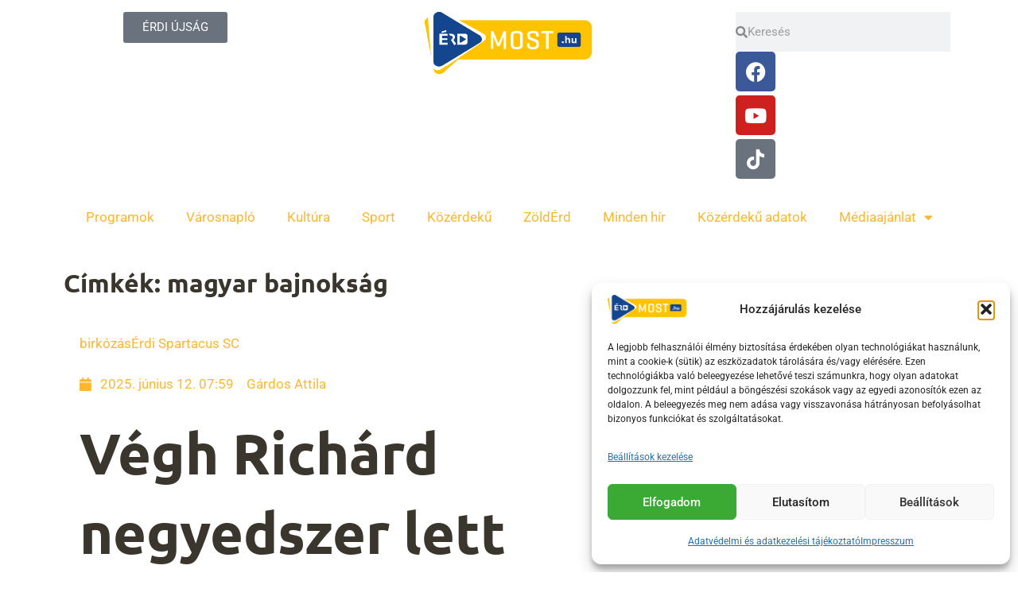

--- FILE ---
content_type: text/html; charset=UTF-8
request_url: https://erdmost.hu/cikk_cimkek/magyar-bajnoksag/
body_size: 34964
content:
<!DOCTYPE html>
<html lang="hu-HU">
<head>
<meta charset="UTF-8">
<meta name="viewport" content="width=device-width, initial-scale=1">
	<link rel="profile" href="https://gmpg.org/xfn/11"> 
	<!-- Add your snippet here. -->
<!-- Global site tag (gtag.js) - Google Analytics -->
<script type="text/plain" data-service="google-analytics" data-category="statistics" async data-cmplz-src="https://www.googletagmanager.com/gtag/js?id=UA-60370777-2"></script>
<script>
  window.dataLayer = window.dataLayer || [];
  function gtag(){dataLayer.push(arguments);}
  gtag('js', new Date());

  gtag('config', 'UA-60370777-2');
</script><title>magyar bajnokság  - Érd Most!</title>
<link data-wpr-hosted-gf-parameters="family=Roboto%3A100%2C100italic%2C200%2C200italic%2C300%2C300italic%2C400%2C400italic%2C500%2C500italic%2C600%2C600italic%2C700%2C700italic%2C800%2C800italic%2C900%2C900italic%7CUbuntu%3A100%2C100italic%2C200%2C200italic%2C300%2C300italic%2C400%2C400italic%2C500%2C500italic%2C600%2C600italic%2C700%2C700italic%2C800%2C800italic%2C900%2C900italic&subset=latin-ext&display=swap" href="https://erdmost.hu/wp-content/cache/fonts/1/google-fonts/css/a/3/e/4c8689efeb0a2f1c00426c214a413.css" rel="stylesheet">
<link rel="preload" href="https://erdmost.hu/wp-content/astra-local-fonts/roboto/KFOMCnqEu92Fr1ME7kSn66aGLdTylUAMQXC89YmC2DPNWubEbVmUiAo.woff2" as="font" type="font/woff2" crossorigin><link rel="preload" href="https://erdmost.hu/wp-content/astra-local-fonts/ubuntu/4iCs6KVjbNBYlgoKfw72.woff2" as="font" type="font/woff2" crossorigin><meta name="robots" content="index, follow, max-snippet:-1, max-image-preview:large, max-video-preview:-1">
<link rel="canonical" href="https://erdmost.hu/cikk_cimkek/magyar-bajnoksag/">
<meta property="og:url" content="https://erdmost.hu/cikk_cimkek/magyar-bajnoksag/">
<meta property="og:site_name" content="Érd Most!">
<meta property="og:locale" content="hu_HU">
<meta property="og:type" content="object">
<meta property="og:title" content="magyar bajnokság  - Érd Most!">
<meta property="og:image" content="https://erdmost.hu/wp-content/uploads/2022/03/erdmost-placeholder.jpg">
<meta property="og:image:secure_url" content="https://erdmost.hu/wp-content/uploads/2022/03/erdmost-placeholder.jpg">
<meta property="og:image:width" content="1120">
<meta property="og:image:height" content="560">
<meta property="fb:app_id" content="800595946259099">
<meta name="twitter:card" content="summary">
<meta name="twitter:site" content="@erdmost">
<meta name="twitter:creator" content="@erdmost">
<meta name="twitter:title" content="magyar bajnokság  - Érd Most!">
<link href='https://fonts.gstatic.com' crossorigin rel='preconnect' />
<link rel="alternate" type="application/rss+xml" title="Érd Most! &raquo; hírcsatorna" href="https://erdmost.hu/feed/" />
<link rel="alternate" type="application/rss+xml" title="Érd Most! &raquo; hozzászólás hírcsatorna" href="https://erdmost.hu/comments/feed/" />
<link rel="alternate" type="application/rss+xml" title="Érd Most! &raquo; magyar bajnokság Címkék hírforrás" href="https://erdmost.hu/cikk_cimkek/magyar-bajnoksag/feed/" />
<!-- Add your snippet here. -->
<meta property="fb:pages" content="100063961306483" />
<style id='wp-img-auto-sizes-contain-inline-css'>
img:is([sizes=auto i],[sizes^="auto," i]){contain-intrinsic-size:3000px 1500px}
/*# sourceURL=wp-img-auto-sizes-contain-inline-css */
</style>
<link rel='stylesheet' id='wp-block-library-css' href='https://erdmost.hu/wp-includes/css/dist/block-library/style.min.css?ver=6.9' media='all' />
<style id='global-styles-inline-css'>
:root{--wp--preset--aspect-ratio--square: 1;--wp--preset--aspect-ratio--4-3: 4/3;--wp--preset--aspect-ratio--3-4: 3/4;--wp--preset--aspect-ratio--3-2: 3/2;--wp--preset--aspect-ratio--2-3: 2/3;--wp--preset--aspect-ratio--16-9: 16/9;--wp--preset--aspect-ratio--9-16: 9/16;--wp--preset--color--black: #000000;--wp--preset--color--cyan-bluish-gray: #abb8c3;--wp--preset--color--white: #ffffff;--wp--preset--color--pale-pink: #f78da7;--wp--preset--color--vivid-red: #cf2e2e;--wp--preset--color--luminous-vivid-orange: #ff6900;--wp--preset--color--luminous-vivid-amber: #fcb900;--wp--preset--color--light-green-cyan: #7bdcb5;--wp--preset--color--vivid-green-cyan: #00d084;--wp--preset--color--pale-cyan-blue: #8ed1fc;--wp--preset--color--vivid-cyan-blue: #0693e3;--wp--preset--color--vivid-purple: #9b51e0;--wp--preset--color--ast-global-color-0: var(--ast-global-color-0);--wp--preset--color--ast-global-color-1: var(--ast-global-color-1);--wp--preset--color--ast-global-color-2: var(--ast-global-color-2);--wp--preset--color--ast-global-color-3: var(--ast-global-color-3);--wp--preset--color--ast-global-color-4: var(--ast-global-color-4);--wp--preset--color--ast-global-color-5: var(--ast-global-color-5);--wp--preset--color--ast-global-color-6: var(--ast-global-color-6);--wp--preset--color--ast-global-color-7: var(--ast-global-color-7);--wp--preset--color--ast-global-color-8: var(--ast-global-color-8);--wp--preset--gradient--vivid-cyan-blue-to-vivid-purple: linear-gradient(135deg,rgb(6,147,227) 0%,rgb(155,81,224) 100%);--wp--preset--gradient--light-green-cyan-to-vivid-green-cyan: linear-gradient(135deg,rgb(122,220,180) 0%,rgb(0,208,130) 100%);--wp--preset--gradient--luminous-vivid-amber-to-luminous-vivid-orange: linear-gradient(135deg,rgb(252,185,0) 0%,rgb(255,105,0) 100%);--wp--preset--gradient--luminous-vivid-orange-to-vivid-red: linear-gradient(135deg,rgb(255,105,0) 0%,rgb(207,46,46) 100%);--wp--preset--gradient--very-light-gray-to-cyan-bluish-gray: linear-gradient(135deg,rgb(238,238,238) 0%,rgb(169,184,195) 100%);--wp--preset--gradient--cool-to-warm-spectrum: linear-gradient(135deg,rgb(74,234,220) 0%,rgb(151,120,209) 20%,rgb(207,42,186) 40%,rgb(238,44,130) 60%,rgb(251,105,98) 80%,rgb(254,248,76) 100%);--wp--preset--gradient--blush-light-purple: linear-gradient(135deg,rgb(255,206,236) 0%,rgb(152,150,240) 100%);--wp--preset--gradient--blush-bordeaux: linear-gradient(135deg,rgb(254,205,165) 0%,rgb(254,45,45) 50%,rgb(107,0,62) 100%);--wp--preset--gradient--luminous-dusk: linear-gradient(135deg,rgb(255,203,112) 0%,rgb(199,81,192) 50%,rgb(65,88,208) 100%);--wp--preset--gradient--pale-ocean: linear-gradient(135deg,rgb(255,245,203) 0%,rgb(182,227,212) 50%,rgb(51,167,181) 100%);--wp--preset--gradient--electric-grass: linear-gradient(135deg,rgb(202,248,128) 0%,rgb(113,206,126) 100%);--wp--preset--gradient--midnight: linear-gradient(135deg,rgb(2,3,129) 0%,rgb(40,116,252) 100%);--wp--preset--font-size--small: 13px;--wp--preset--font-size--medium: 20px;--wp--preset--font-size--large: 36px;--wp--preset--font-size--x-large: 42px;--wp--preset--spacing--20: 0.44rem;--wp--preset--spacing--30: 0.67rem;--wp--preset--spacing--40: 1rem;--wp--preset--spacing--50: 1.5rem;--wp--preset--spacing--60: 2.25rem;--wp--preset--spacing--70: 3.38rem;--wp--preset--spacing--80: 5.06rem;--wp--preset--shadow--natural: 6px 6px 9px rgba(0, 0, 0, 0.2);--wp--preset--shadow--deep: 12px 12px 50px rgba(0, 0, 0, 0.4);--wp--preset--shadow--sharp: 6px 6px 0px rgba(0, 0, 0, 0.2);--wp--preset--shadow--outlined: 6px 6px 0px -3px rgb(255, 255, 255), 6px 6px rgb(0, 0, 0);--wp--preset--shadow--crisp: 6px 6px 0px rgb(0, 0, 0);}:root { --wp--style--global--content-size: var(--wp--custom--ast-content-width-size);--wp--style--global--wide-size: var(--wp--custom--ast-wide-width-size); }:where(body) { margin: 0; }.wp-site-blocks > .alignleft { float: left; margin-right: 2em; }.wp-site-blocks > .alignright { float: right; margin-left: 2em; }.wp-site-blocks > .aligncenter { justify-content: center; margin-left: auto; margin-right: auto; }:where(.wp-site-blocks) > * { margin-block-start: 24px; margin-block-end: 0; }:where(.wp-site-blocks) > :first-child { margin-block-start: 0; }:where(.wp-site-blocks) > :last-child { margin-block-end: 0; }:root { --wp--style--block-gap: 24px; }:root :where(.is-layout-flow) > :first-child{margin-block-start: 0;}:root :where(.is-layout-flow) > :last-child{margin-block-end: 0;}:root :where(.is-layout-flow) > *{margin-block-start: 24px;margin-block-end: 0;}:root :where(.is-layout-constrained) > :first-child{margin-block-start: 0;}:root :where(.is-layout-constrained) > :last-child{margin-block-end: 0;}:root :where(.is-layout-constrained) > *{margin-block-start: 24px;margin-block-end: 0;}:root :where(.is-layout-flex){gap: 24px;}:root :where(.is-layout-grid){gap: 24px;}.is-layout-flow > .alignleft{float: left;margin-inline-start: 0;margin-inline-end: 2em;}.is-layout-flow > .alignright{float: right;margin-inline-start: 2em;margin-inline-end: 0;}.is-layout-flow > .aligncenter{margin-left: auto !important;margin-right: auto !important;}.is-layout-constrained > .alignleft{float: left;margin-inline-start: 0;margin-inline-end: 2em;}.is-layout-constrained > .alignright{float: right;margin-inline-start: 2em;margin-inline-end: 0;}.is-layout-constrained > .aligncenter{margin-left: auto !important;margin-right: auto !important;}.is-layout-constrained > :where(:not(.alignleft):not(.alignright):not(.alignfull)){max-width: var(--wp--style--global--content-size);margin-left: auto !important;margin-right: auto !important;}.is-layout-constrained > .alignwide{max-width: var(--wp--style--global--wide-size);}body .is-layout-flex{display: flex;}.is-layout-flex{flex-wrap: wrap;align-items: center;}.is-layout-flex > :is(*, div){margin: 0;}body .is-layout-grid{display: grid;}.is-layout-grid > :is(*, div){margin: 0;}body{padding-top: 0px;padding-right: 0px;padding-bottom: 0px;padding-left: 0px;}a:where(:not(.wp-element-button)){text-decoration: none;}:root :where(.wp-element-button, .wp-block-button__link){background-color: #32373c;border-width: 0;color: #fff;font-family: inherit;font-size: inherit;font-style: inherit;font-weight: inherit;letter-spacing: inherit;line-height: inherit;padding-top: calc(0.667em + 2px);padding-right: calc(1.333em + 2px);padding-bottom: calc(0.667em + 2px);padding-left: calc(1.333em + 2px);text-decoration: none;text-transform: inherit;}.has-black-color{color: var(--wp--preset--color--black) !important;}.has-cyan-bluish-gray-color{color: var(--wp--preset--color--cyan-bluish-gray) !important;}.has-white-color{color: var(--wp--preset--color--white) !important;}.has-pale-pink-color{color: var(--wp--preset--color--pale-pink) !important;}.has-vivid-red-color{color: var(--wp--preset--color--vivid-red) !important;}.has-luminous-vivid-orange-color{color: var(--wp--preset--color--luminous-vivid-orange) !important;}.has-luminous-vivid-amber-color{color: var(--wp--preset--color--luminous-vivid-amber) !important;}.has-light-green-cyan-color{color: var(--wp--preset--color--light-green-cyan) !important;}.has-vivid-green-cyan-color{color: var(--wp--preset--color--vivid-green-cyan) !important;}.has-pale-cyan-blue-color{color: var(--wp--preset--color--pale-cyan-blue) !important;}.has-vivid-cyan-blue-color{color: var(--wp--preset--color--vivid-cyan-blue) !important;}.has-vivid-purple-color{color: var(--wp--preset--color--vivid-purple) !important;}.has-ast-global-color-0-color{color: var(--wp--preset--color--ast-global-color-0) !important;}.has-ast-global-color-1-color{color: var(--wp--preset--color--ast-global-color-1) !important;}.has-ast-global-color-2-color{color: var(--wp--preset--color--ast-global-color-2) !important;}.has-ast-global-color-3-color{color: var(--wp--preset--color--ast-global-color-3) !important;}.has-ast-global-color-4-color{color: var(--wp--preset--color--ast-global-color-4) !important;}.has-ast-global-color-5-color{color: var(--wp--preset--color--ast-global-color-5) !important;}.has-ast-global-color-6-color{color: var(--wp--preset--color--ast-global-color-6) !important;}.has-ast-global-color-7-color{color: var(--wp--preset--color--ast-global-color-7) !important;}.has-ast-global-color-8-color{color: var(--wp--preset--color--ast-global-color-8) !important;}.has-black-background-color{background-color: var(--wp--preset--color--black) !important;}.has-cyan-bluish-gray-background-color{background-color: var(--wp--preset--color--cyan-bluish-gray) !important;}.has-white-background-color{background-color: var(--wp--preset--color--white) !important;}.has-pale-pink-background-color{background-color: var(--wp--preset--color--pale-pink) !important;}.has-vivid-red-background-color{background-color: var(--wp--preset--color--vivid-red) !important;}.has-luminous-vivid-orange-background-color{background-color: var(--wp--preset--color--luminous-vivid-orange) !important;}.has-luminous-vivid-amber-background-color{background-color: var(--wp--preset--color--luminous-vivid-amber) !important;}.has-light-green-cyan-background-color{background-color: var(--wp--preset--color--light-green-cyan) !important;}.has-vivid-green-cyan-background-color{background-color: var(--wp--preset--color--vivid-green-cyan) !important;}.has-pale-cyan-blue-background-color{background-color: var(--wp--preset--color--pale-cyan-blue) !important;}.has-vivid-cyan-blue-background-color{background-color: var(--wp--preset--color--vivid-cyan-blue) !important;}.has-vivid-purple-background-color{background-color: var(--wp--preset--color--vivid-purple) !important;}.has-ast-global-color-0-background-color{background-color: var(--wp--preset--color--ast-global-color-0) !important;}.has-ast-global-color-1-background-color{background-color: var(--wp--preset--color--ast-global-color-1) !important;}.has-ast-global-color-2-background-color{background-color: var(--wp--preset--color--ast-global-color-2) !important;}.has-ast-global-color-3-background-color{background-color: var(--wp--preset--color--ast-global-color-3) !important;}.has-ast-global-color-4-background-color{background-color: var(--wp--preset--color--ast-global-color-4) !important;}.has-ast-global-color-5-background-color{background-color: var(--wp--preset--color--ast-global-color-5) !important;}.has-ast-global-color-6-background-color{background-color: var(--wp--preset--color--ast-global-color-6) !important;}.has-ast-global-color-7-background-color{background-color: var(--wp--preset--color--ast-global-color-7) !important;}.has-ast-global-color-8-background-color{background-color: var(--wp--preset--color--ast-global-color-8) !important;}.has-black-border-color{border-color: var(--wp--preset--color--black) !important;}.has-cyan-bluish-gray-border-color{border-color: var(--wp--preset--color--cyan-bluish-gray) !important;}.has-white-border-color{border-color: var(--wp--preset--color--white) !important;}.has-pale-pink-border-color{border-color: var(--wp--preset--color--pale-pink) !important;}.has-vivid-red-border-color{border-color: var(--wp--preset--color--vivid-red) !important;}.has-luminous-vivid-orange-border-color{border-color: var(--wp--preset--color--luminous-vivid-orange) !important;}.has-luminous-vivid-amber-border-color{border-color: var(--wp--preset--color--luminous-vivid-amber) !important;}.has-light-green-cyan-border-color{border-color: var(--wp--preset--color--light-green-cyan) !important;}.has-vivid-green-cyan-border-color{border-color: var(--wp--preset--color--vivid-green-cyan) !important;}.has-pale-cyan-blue-border-color{border-color: var(--wp--preset--color--pale-cyan-blue) !important;}.has-vivid-cyan-blue-border-color{border-color: var(--wp--preset--color--vivid-cyan-blue) !important;}.has-vivid-purple-border-color{border-color: var(--wp--preset--color--vivid-purple) !important;}.has-ast-global-color-0-border-color{border-color: var(--wp--preset--color--ast-global-color-0) !important;}.has-ast-global-color-1-border-color{border-color: var(--wp--preset--color--ast-global-color-1) !important;}.has-ast-global-color-2-border-color{border-color: var(--wp--preset--color--ast-global-color-2) !important;}.has-ast-global-color-3-border-color{border-color: var(--wp--preset--color--ast-global-color-3) !important;}.has-ast-global-color-4-border-color{border-color: var(--wp--preset--color--ast-global-color-4) !important;}.has-ast-global-color-5-border-color{border-color: var(--wp--preset--color--ast-global-color-5) !important;}.has-ast-global-color-6-border-color{border-color: var(--wp--preset--color--ast-global-color-6) !important;}.has-ast-global-color-7-border-color{border-color: var(--wp--preset--color--ast-global-color-7) !important;}.has-ast-global-color-8-border-color{border-color: var(--wp--preset--color--ast-global-color-8) !important;}.has-vivid-cyan-blue-to-vivid-purple-gradient-background{background: var(--wp--preset--gradient--vivid-cyan-blue-to-vivid-purple) !important;}.has-light-green-cyan-to-vivid-green-cyan-gradient-background{background: var(--wp--preset--gradient--light-green-cyan-to-vivid-green-cyan) !important;}.has-luminous-vivid-amber-to-luminous-vivid-orange-gradient-background{background: var(--wp--preset--gradient--luminous-vivid-amber-to-luminous-vivid-orange) !important;}.has-luminous-vivid-orange-to-vivid-red-gradient-background{background: var(--wp--preset--gradient--luminous-vivid-orange-to-vivid-red) !important;}.has-very-light-gray-to-cyan-bluish-gray-gradient-background{background: var(--wp--preset--gradient--very-light-gray-to-cyan-bluish-gray) !important;}.has-cool-to-warm-spectrum-gradient-background{background: var(--wp--preset--gradient--cool-to-warm-spectrum) !important;}.has-blush-light-purple-gradient-background{background: var(--wp--preset--gradient--blush-light-purple) !important;}.has-blush-bordeaux-gradient-background{background: var(--wp--preset--gradient--blush-bordeaux) !important;}.has-luminous-dusk-gradient-background{background: var(--wp--preset--gradient--luminous-dusk) !important;}.has-pale-ocean-gradient-background{background: var(--wp--preset--gradient--pale-ocean) !important;}.has-electric-grass-gradient-background{background: var(--wp--preset--gradient--electric-grass) !important;}.has-midnight-gradient-background{background: var(--wp--preset--gradient--midnight) !important;}.has-small-font-size{font-size: var(--wp--preset--font-size--small) !important;}.has-medium-font-size{font-size: var(--wp--preset--font-size--medium) !important;}.has-large-font-size{font-size: var(--wp--preset--font-size--large) !important;}.has-x-large-font-size{font-size: var(--wp--preset--font-size--x-large) !important;}
/*# sourceURL=global-styles-inline-css */
</style>

<link rel='stylesheet' id='astra-theme-css-css' href='https://erdmost.hu/wp-content/themes/astra/assets/css/minified/main.min.css?ver=4.8.5' media='all' />
<style id='astra-theme-css-inline-css'>
.ast-no-sidebar .entry-content .alignfull {margin-left: calc( -50vw + 50%);margin-right: calc( -50vw + 50%);max-width: 100vw;width: 100vw;}.ast-no-sidebar .entry-content .alignwide {margin-left: calc(-41vw + 50%);margin-right: calc(-41vw + 50%);max-width: unset;width: unset;}.ast-no-sidebar .entry-content .alignfull .alignfull,.ast-no-sidebar .entry-content .alignfull .alignwide,.ast-no-sidebar .entry-content .alignwide .alignfull,.ast-no-sidebar .entry-content .alignwide .alignwide,.ast-no-sidebar .entry-content .wp-block-column .alignfull,.ast-no-sidebar .entry-content .wp-block-column .alignwide{width: 100%;margin-left: auto;margin-right: auto;}.wp-block-gallery,.blocks-gallery-grid {margin: 0;}.wp-block-separator {max-width: 100px;}.wp-block-separator.is-style-wide,.wp-block-separator.is-style-dots {max-width: none;}.entry-content .has-2-columns .wp-block-column:first-child {padding-right: 10px;}.entry-content .has-2-columns .wp-block-column:last-child {padding-left: 10px;}@media (max-width: 782px) {.entry-content .wp-block-columns .wp-block-column {flex-basis: 100%;}.entry-content .has-2-columns .wp-block-column:first-child {padding-right: 0;}.entry-content .has-2-columns .wp-block-column:last-child {padding-left: 0;}}body .entry-content .wp-block-latest-posts {margin-left: 0;}body .entry-content .wp-block-latest-posts li {list-style: none;}.ast-no-sidebar .ast-container .entry-content .wp-block-latest-posts {margin-left: 0;}.ast-header-break-point .entry-content .alignwide {margin-left: auto;margin-right: auto;}.entry-content .blocks-gallery-item img {margin-bottom: auto;}.wp-block-pullquote {border-top: 4px solid #555d66;border-bottom: 4px solid #555d66;color: #40464d;}:root{--ast-post-nav-space:0;--ast-container-default-xlg-padding:6.67em;--ast-container-default-lg-padding:5.67em;--ast-container-default-slg-padding:4.34em;--ast-container-default-md-padding:3.34em;--ast-container-default-sm-padding:6.67em;--ast-container-default-xs-padding:2.4em;--ast-container-default-xxs-padding:1.4em;--ast-code-block-background:#EEEEEE;--ast-comment-inputs-background:#FAFAFA;--ast-normal-container-width:1200px;--ast-narrow-container-width:750px;--ast-blog-title-font-weight:normal;--ast-blog-meta-weight:inherit;}html{font-size:106.25%;}a,.page-title{color:var(--ast-global-color-0);}a:hover,a:focus{color:var(--ast-global-color-1);}body,button,input,select,textarea,.ast-button,.ast-custom-button{font-family:'Roboto',sans-serif;font-weight:400;font-size:17px;font-size:1rem;}blockquote{color:var(--ast-global-color-3);}p,.entry-content p{margin-bottom:1em;}h1,.entry-content h1,h2,.entry-content h2,h3,.entry-content h3,h4,.entry-content h4,h5,.entry-content h5,h6,.entry-content h6,.site-title,.site-title a{font-family:'Ubuntu',sans-serif;font-weight:400;}.site-title{font-size:35px;font-size:2.0588235294118rem;display:none;}header .custom-logo-link img{max-width:120px;width:120px;}.astra-logo-svg{width:120px;}.site-header .site-description{font-size:15px;font-size:0.88235294117647rem;display:none;}.entry-title{font-size:30px;font-size:1.7647058823529rem;}.archive .ast-article-post .ast-article-inner,.blog .ast-article-post .ast-article-inner,.archive .ast-article-post .ast-article-inner:hover,.blog .ast-article-post .ast-article-inner:hover{overflow:hidden;}h1,.entry-content h1{font-size:72px;font-size:4.2352941176471rem;font-weight:700;font-family:'Ubuntu',sans-serif;line-height:1.4em;}h2,.entry-content h2{font-size:32px;font-size:1.8823529411765rem;font-weight:700;font-family:'Ubuntu',sans-serif;line-height:1.3em;}h3,.entry-content h3{font-size:28px;font-size:1.6470588235294rem;font-weight:700;font-family:'Ubuntu',sans-serif;line-height:1.3em;}h4,.entry-content h4{font-size:24px;font-size:1.4117647058824rem;line-height:1.2em;font-weight:700;font-family:'Ubuntu',sans-serif;}h5,.entry-content h5{font-size:20px;font-size:1.1764705882353rem;line-height:1.2em;font-family:'Ubuntu',sans-serif;}h6,.entry-content h6{font-size:16px;font-size:0.94117647058824rem;line-height:1.25em;font-family:'Ubuntu',sans-serif;}::selection{background-color:var(--ast-global-color-0);color:#000000;}body,h1,.entry-title a,.entry-content h1,h2,.entry-content h2,h3,.entry-content h3,h4,.entry-content h4,h5,.entry-content h5,h6,.entry-content h6{color:var(--ast-global-color-3);}.tagcloud a:hover,.tagcloud a:focus,.tagcloud a.current-item{color:#000000;border-color:var(--ast-global-color-0);background-color:var(--ast-global-color-0);}input:focus,input[type="text"]:focus,input[type="email"]:focus,input[type="url"]:focus,input[type="password"]:focus,input[type="reset"]:focus,input[type="search"]:focus,textarea:focus{border-color:var(--ast-global-color-0);}input[type="radio"]:checked,input[type=reset],input[type="checkbox"]:checked,input[type="checkbox"]:hover:checked,input[type="checkbox"]:focus:checked,input[type=range]::-webkit-slider-thumb{border-color:var(--ast-global-color-0);background-color:var(--ast-global-color-0);box-shadow:none;}.site-footer a:hover + .post-count,.site-footer a:focus + .post-count{background:var(--ast-global-color-0);border-color:var(--ast-global-color-0);}.single .nav-links .nav-previous,.single .nav-links .nav-next{color:var(--ast-global-color-0);}.entry-meta,.entry-meta *{line-height:1.45;color:var(--ast-global-color-0);}.entry-meta a:not(.ast-button):hover,.entry-meta a:not(.ast-button):hover *,.entry-meta a:not(.ast-button):focus,.entry-meta a:not(.ast-button):focus *,.page-links > .page-link,.page-links .page-link:hover,.post-navigation a:hover{color:var(--ast-global-color-1);}#cat option,.secondary .calendar_wrap thead a,.secondary .calendar_wrap thead a:visited{color:var(--ast-global-color-0);}.secondary .calendar_wrap #today,.ast-progress-val span{background:var(--ast-global-color-0);}.secondary a:hover + .post-count,.secondary a:focus + .post-count{background:var(--ast-global-color-0);border-color:var(--ast-global-color-0);}.calendar_wrap #today > a{color:#000000;}.page-links .page-link,.single .post-navigation a{color:var(--ast-global-color-0);}.ast-search-menu-icon .search-form button.search-submit{padding:0 4px;}.ast-search-menu-icon form.search-form{padding-right:0;}.ast-search-menu-icon.slide-search input.search-field{width:0;}.ast-header-search .ast-search-menu-icon.ast-dropdown-active .search-form,.ast-header-search .ast-search-menu-icon.ast-dropdown-active .search-field:focus{transition:all 0.2s;}.search-form input.search-field:focus{outline:none;}.widget-title,.widget .wp-block-heading{font-size:24px;font-size:1.4117647058824rem;color:var(--ast-global-color-3);}.single .ast-author-details .author-title{color:var(--ast-global-color-1);}.ast-search-menu-icon.slide-search a:focus-visible:focus-visible,.astra-search-icon:focus-visible,#close:focus-visible,a:focus-visible,.ast-menu-toggle:focus-visible,.site .skip-link:focus-visible,.wp-block-loginout input:focus-visible,.wp-block-search.wp-block-search__button-inside .wp-block-search__inside-wrapper,.ast-header-navigation-arrow:focus-visible,.woocommerce .wc-proceed-to-checkout > .checkout-button:focus-visible,.woocommerce .woocommerce-MyAccount-navigation ul li a:focus-visible,.ast-orders-table__row .ast-orders-table__cell:focus-visible,.woocommerce .woocommerce-order-details .order-again > .button:focus-visible,.woocommerce .woocommerce-message a.button.wc-forward:focus-visible,.woocommerce #minus_qty:focus-visible,.woocommerce #plus_qty:focus-visible,a#ast-apply-coupon:focus-visible,.woocommerce .woocommerce-info a:focus-visible,.woocommerce .astra-shop-summary-wrap a:focus-visible,.woocommerce a.wc-forward:focus-visible,#ast-apply-coupon:focus-visible,.woocommerce-js .woocommerce-mini-cart-item a.remove:focus-visible,#close:focus-visible,.button.search-submit:focus-visible,#search_submit:focus,.normal-search:focus-visible,.ast-header-account-wrap:focus-visible,.woocommerce .ast-on-card-button.ast-quick-view-trigger:focus{outline-style:dotted;outline-color:inherit;outline-width:thin;}input:focus,input[type="text"]:focus,input[type="email"]:focus,input[type="url"]:focus,input[type="password"]:focus,input[type="reset"]:focus,input[type="search"]:focus,input[type="number"]:focus,textarea:focus,.wp-block-search__input:focus,[data-section="section-header-mobile-trigger"] .ast-button-wrap .ast-mobile-menu-trigger-minimal:focus,.ast-mobile-popup-drawer.active .menu-toggle-close:focus,.woocommerce-ordering select.orderby:focus,#ast-scroll-top:focus,#coupon_code:focus,.woocommerce-page #comment:focus,.woocommerce #reviews #respond input#submit:focus,.woocommerce a.add_to_cart_button:focus,.woocommerce .button.single_add_to_cart_button:focus,.woocommerce .woocommerce-cart-form button:focus,.woocommerce .woocommerce-cart-form__cart-item .quantity .qty:focus,.woocommerce .woocommerce-billing-fields .woocommerce-billing-fields__field-wrapper .woocommerce-input-wrapper > .input-text:focus,.woocommerce #order_comments:focus,.woocommerce #place_order:focus,.woocommerce .woocommerce-address-fields .woocommerce-address-fields__field-wrapper .woocommerce-input-wrapper > .input-text:focus,.woocommerce .woocommerce-MyAccount-content form button:focus,.woocommerce .woocommerce-MyAccount-content .woocommerce-EditAccountForm .woocommerce-form-row .woocommerce-Input.input-text:focus,.woocommerce .ast-woocommerce-container .woocommerce-pagination ul.page-numbers li a:focus,body #content .woocommerce form .form-row .select2-container--default .select2-selection--single:focus,#ast-coupon-code:focus,.woocommerce.woocommerce-js .quantity input[type=number]:focus,.woocommerce-js .woocommerce-mini-cart-item .quantity input[type=number]:focus,.woocommerce p#ast-coupon-trigger:focus{border-style:dotted;border-color:inherit;border-width:thin;}input{outline:none;}.ast-logo-title-inline .site-logo-img{padding-right:1em;}body .ast-oembed-container *{position:absolute;top:0;width:100%;height:100%;left:0;}body .wp-block-embed-pocket-casts .ast-oembed-container *{position:unset;}.ast-single-post-featured-section + article {margin-top: 2em;}.site-content .ast-single-post-featured-section img {width: 100%;overflow: hidden;object-fit: cover;}.ast-separate-container .site-content .ast-single-post-featured-section + article {margin-top: -80px;z-index: 9;position: relative;border-radius: 4px;}@media (min-width: 922px) {.ast-no-sidebar .site-content .ast-article-image-container--wide {margin-left: -120px;margin-right: -120px;max-width: unset;width: unset;}.ast-left-sidebar .site-content .ast-article-image-container--wide,.ast-right-sidebar .site-content .ast-article-image-container--wide {margin-left: -10px;margin-right: -10px;}.site-content .ast-article-image-container--full {margin-left: calc( -50vw + 50%);margin-right: calc( -50vw + 50%);max-width: 100vw;width: 100vw;}.ast-left-sidebar .site-content .ast-article-image-container--full,.ast-right-sidebar .site-content .ast-article-image-container--full {margin-left: -10px;margin-right: -10px;max-width: inherit;width: auto;}}.site > .ast-single-related-posts-container {margin-top: 0;}@media (min-width: 922px) {.ast-desktop .ast-container--narrow {max-width: var(--ast-narrow-container-width);margin: 0 auto;}}.ast-page-builder-template .hentry {margin: 0;}.ast-page-builder-template .site-content > .ast-container {max-width: 100%;padding: 0;}.ast-page-builder-template .site .site-content #primary {padding: 0;margin: 0;}.ast-page-builder-template .no-results {text-align: center;margin: 4em auto;}.ast-page-builder-template .ast-pagination {padding: 2em;}.ast-page-builder-template .entry-header.ast-no-title.ast-no-thumbnail {margin-top: 0;}.ast-page-builder-template .entry-header.ast-header-without-markup {margin-top: 0;margin-bottom: 0;}.ast-page-builder-template .entry-header.ast-no-title.ast-no-meta {margin-bottom: 0;}.ast-page-builder-template.single .post-navigation {padding-bottom: 2em;}.ast-page-builder-template.single-post .site-content > .ast-container {max-width: 100%;}.ast-page-builder-template .entry-header {margin-top: 4em;margin-left: auto;margin-right: auto;padding-left: 20px;padding-right: 20px;}.single.ast-page-builder-template .entry-header {padding-left: 20px;padding-right: 20px;}.ast-page-builder-template .ast-archive-description {margin: 4em auto 0;padding-left: 20px;padding-right: 20px;}.ast-page-builder-template.ast-no-sidebar .entry-content .alignwide {margin-left: 0;margin-right: 0;}@media (max-width:921.9px){#ast-desktop-header{display:none;}}@media (min-width:922px){#ast-mobile-header{display:none;}}.wp-block-buttons.aligncenter{justify-content:center;}@media (min-width:1200px){.wp-block-group .has-background{padding:20px;}}@media (min-width:1200px){.ast-no-sidebar.ast-separate-container .entry-content .wp-block-group.alignwide,.ast-no-sidebar.ast-separate-container .entry-content .wp-block-cover.alignwide{margin-left:-20px;margin-right:-20px;padding-left:20px;padding-right:20px;}.ast-no-sidebar.ast-separate-container .entry-content .wp-block-cover.alignfull,.ast-no-sidebar.ast-separate-container .entry-content .wp-block-group.alignfull{margin-left:-6.67em;margin-right:-6.67em;padding-left:6.67em;padding-right:6.67em;}}@media (min-width:1200px){.wp-block-cover-image.alignwide .wp-block-cover__inner-container,.wp-block-cover.alignwide .wp-block-cover__inner-container,.wp-block-cover-image.alignfull .wp-block-cover__inner-container,.wp-block-cover.alignfull .wp-block-cover__inner-container{width:100%;}}.wp-block-columns{margin-bottom:unset;}.wp-block-image.size-full{margin:2rem 0;}.wp-block-separator.has-background{padding:0;}.wp-block-gallery{margin-bottom:1.6em;}.wp-block-group{padding-top:4em;padding-bottom:4em;}.wp-block-group__inner-container .wp-block-columns:last-child,.wp-block-group__inner-container :last-child,.wp-block-table table{margin-bottom:0;}.blocks-gallery-grid{width:100%;}.wp-block-navigation-link__content{padding:5px 0;}.wp-block-group .wp-block-group .has-text-align-center,.wp-block-group .wp-block-column .has-text-align-center{max-width:100%;}.has-text-align-center{margin:0 auto;}@media (min-width:1200px){.wp-block-cover__inner-container,.alignwide .wp-block-group__inner-container,.alignfull .wp-block-group__inner-container{max-width:1200px;margin:0 auto;}.wp-block-group.alignnone,.wp-block-group.aligncenter,.wp-block-group.alignleft,.wp-block-group.alignright,.wp-block-group.alignwide,.wp-block-columns.alignwide{margin:2rem 0 1rem 0;}}@media (max-width:1200px){.wp-block-group{padding:3em;}.wp-block-group .wp-block-group{padding:1.5em;}.wp-block-columns,.wp-block-column{margin:1rem 0;}}@media (min-width:921px){.wp-block-columns .wp-block-group{padding:2em;}}@media (max-width:544px){.wp-block-cover-image .wp-block-cover__inner-container,.wp-block-cover .wp-block-cover__inner-container{width:unset;}.wp-block-cover,.wp-block-cover-image{padding:2em 0;}.wp-block-group,.wp-block-cover{padding:2em;}.wp-block-media-text__media img,.wp-block-media-text__media video{width:unset;max-width:100%;}.wp-block-media-text.has-background .wp-block-media-text__content{padding:1em;}}.wp-block-image.aligncenter{margin-left:auto;margin-right:auto;}.wp-block-table.aligncenter{margin-left:auto;margin-right:auto;}@media (min-width:544px){.entry-content .wp-block-media-text.has-media-on-the-right .wp-block-media-text__content{padding:0 8% 0 0;}.entry-content .wp-block-media-text .wp-block-media-text__content{padding:0 0 0 8%;}.ast-plain-container .site-content .entry-content .has-custom-content-position.is-position-bottom-left > *,.ast-plain-container .site-content .entry-content .has-custom-content-position.is-position-bottom-right > *,.ast-plain-container .site-content .entry-content .has-custom-content-position.is-position-top-left > *,.ast-plain-container .site-content .entry-content .has-custom-content-position.is-position-top-right > *,.ast-plain-container .site-content .entry-content .has-custom-content-position.is-position-center-right > *,.ast-plain-container .site-content .entry-content .has-custom-content-position.is-position-center-left > *{margin:0;}}@media (max-width:544px){.entry-content .wp-block-media-text .wp-block-media-text__content{padding:8% 0;}.wp-block-media-text .wp-block-media-text__media img{width:auto;max-width:100%;}}.wp-block-button.is-style-outline .wp-block-button__link{border-color:var(--ast-global-color-1);border-top-width:1px;border-right-width:1px;border-bottom-width:1px;border-left-width:1px;}div.wp-block-button.is-style-outline > .wp-block-button__link:not(.has-text-color),div.wp-block-button.wp-block-button__link.is-style-outline:not(.has-text-color){color:var(--ast-global-color-1);}.wp-block-button.is-style-outline .wp-block-button__link:hover,.wp-block-buttons .wp-block-button.is-style-outline .wp-block-button__link:focus,.wp-block-buttons .wp-block-button.is-style-outline > .wp-block-button__link:not(.has-text-color):hover,.wp-block-buttons .wp-block-button.wp-block-button__link.is-style-outline:not(.has-text-color):hover{color:var(--ast-global-color-5);background-color:var(--ast-global-color-1);border-color:var(--ast-global-color-1);}.post-page-numbers.current .page-link,.ast-pagination .page-numbers.current{color:#000000;border-color:var(--ast-global-color-0);background-color:var(--ast-global-color-0);}@media (max-width:921px){.wp-block-button.is-style-outline .wp-block-button__link{padding-top:calc(15px - 1px);padding-right:calc(30px - 1px);padding-bottom:calc(15px - 1px);padding-left:calc(30px - 1px);}}@media (max-width:544px){.wp-block-button.is-style-outline .wp-block-button__link{padding-top:calc(15px - 1px);padding-right:calc(30px - 1px);padding-bottom:calc(15px - 1px);padding-left:calc(30px - 1px);}}@media (min-width:544px){.entry-content > .alignleft{margin-right:20px;}.entry-content > .alignright{margin-left:20px;}.wp-block-group.has-background{padding:20px;}}.wp-block-buttons .wp-block-button.is-style-outline .wp-block-button__link.wp-element-button,.ast-outline-button,.wp-block-uagb-buttons-child .uagb-buttons-repeater.ast-outline-button{border-color:var(--ast-global-color-1);border-top-width:2px;border-right-width:2px;border-bottom-width:2px;border-left-width:2px;font-family:inherit;font-weight:inherit;line-height:1em;border-top-left-radius:0px;border-top-right-radius:0px;border-bottom-right-radius:0px;border-bottom-left-radius:0px;}.wp-block-buttons .wp-block-button.is-style-outline > .wp-block-button__link:not(.has-text-color),.wp-block-buttons .wp-block-button.wp-block-button__link.is-style-outline:not(.has-text-color),.ast-outline-button{color:var(--ast-global-color-1);}.wp-block-button.is-style-outline .wp-block-button__link:hover,.wp-block-buttons .wp-block-button.is-style-outline .wp-block-button__link:focus,.wp-block-buttons .wp-block-button.is-style-outline > .wp-block-button__link:not(.has-text-color):hover,.wp-block-buttons .wp-block-button.wp-block-button__link.is-style-outline:not(.has-text-color):hover,.ast-outline-button:hover,.ast-outline-button:focus,.wp-block-uagb-buttons-child .uagb-buttons-repeater.ast-outline-button:hover,.wp-block-uagb-buttons-child .uagb-buttons-repeater.ast-outline-button:focus{color:var(--ast-global-color-5);background-color:var(--ast-global-color-1);border-color:var(--ast-global-color-1);}.wp-block-button .wp-block-button__link.wp-element-button.is-style-outline:not(.has-background),.wp-block-button.is-style-outline>.wp-block-button__link.wp-element-button:not(.has-background),.ast-outline-button{background-color:transparent;}.entry-content[data-ast-blocks-layout] > figure{margin-bottom:1em;}@media (max-width:921px){.ast-separate-container #primary,.ast-separate-container #secondary{padding:1.5em 0;}#primary,#secondary{padding:1.5em 0;margin:0;}.ast-left-sidebar #content > .ast-container{display:flex;flex-direction:column-reverse;width:100%;}.ast-separate-container .ast-article-post,.ast-separate-container .ast-article-single{padding:1.5em 2.14em;}.ast-author-box img.avatar{margin:20px 0 0 0;}}@media (min-width:922px){.ast-separate-container.ast-right-sidebar #primary,.ast-separate-container.ast-left-sidebar #primary{border:0;}.search-no-results.ast-separate-container #primary{margin-bottom:4em;}}.wp-block-button .wp-block-button__link{color:var(--ast-global-color-2);}.wp-block-button .wp-block-button__link:hover,.wp-block-button .wp-block-button__link:focus{color:var(--ast-global-color-5);background-color:var(--ast-global-color-1);border-color:var(--ast-global-color-1);}.elementor-widget-heading h1.elementor-heading-title{line-height:1.4em;}.elementor-widget-heading h2.elementor-heading-title{line-height:1.3em;}.elementor-widget-heading h3.elementor-heading-title{line-height:1.3em;}.elementor-widget-heading h4.elementor-heading-title{line-height:1.2em;}.elementor-widget-heading h5.elementor-heading-title{line-height:1.2em;}.elementor-widget-heading h6.elementor-heading-title{line-height:1.25em;}.wp-block-button .wp-block-button__link{border:none;background-color:rgba(0,0,0,0);color:var(--ast-global-color-2);font-family:inherit;font-weight:700;line-height:1.4em;font-size:16px;font-size:0.94117647058824rem;padding:15px 30px;border-top-left-radius:0px;border-top-right-radius:0px;border-bottom-right-radius:0px;border-bottom-left-radius:0px;}.wp-block-button.is-style-outline .wp-block-button__link{border-style:solid;border-top-width:1px;border-right-width:1px;border-left-width:1px;border-bottom-width:1px;border-color:var(--ast-global-color-1);padding-top:calc(15px - 1px);padding-right:calc(30px - 1px);padding-bottom:calc(15px - 1px);padding-left:calc(30px - 1px);}@media (max-width:921px){.wp-block-button .wp-block-button__link{font-size:15px;font-size:0.88235294117647rem;border:none;padding:15px 30px;}.wp-block-button.is-style-outline .wp-block-button__link{padding-top:calc(15px - 1px);padding-right:calc(30px - 1px);padding-bottom:calc(15px - 1px);padding-left:calc(30px - 1px);}}@media (max-width:544px){.wp-block-button .wp-block-button__link{font-size:14px;font-size:0.82352941176471rem;border:none;padding:15px 30px;}.wp-block-button.is-style-outline .wp-block-button__link{padding-top:calc(15px - 1px);padding-right:calc(30px - 1px);padding-bottom:calc(15px - 1px);padding-left:calc(30px - 1px);}}.menu-toggle,button,.ast-button,.ast-custom-button,.button,input#submit,input[type="button"],input[type="submit"],input[type="reset"]{border-style:solid;border-top-width:1px;border-right-width:1px;border-left-width:1px;border-bottom-width:1px;color:var(--ast-global-color-2);border-color:var(--ast-global-color-1);background-color:rgba(0,0,0,0);padding-top:10px;padding-right:24px;padding-bottom:10px;padding-left:24px;font-family:inherit;font-weight:700;font-size:16px;font-size:0.94117647058824rem;line-height:1.4em;border-top-left-radius:0px;border-top-right-radius:0px;border-bottom-right-radius:0px;border-bottom-left-radius:0px;}button:focus,.menu-toggle:hover,button:hover,.ast-button:hover,.ast-custom-button:hover .button:hover,.ast-custom-button:hover ,input[type=reset]:hover,input[type=reset]:focus,input#submit:hover,input#submit:focus,input[type="button"]:hover,input[type="button"]:focus,input[type="submit"]:hover,input[type="submit"]:focus{color:var(--ast-global-color-5);background-color:var(--ast-global-color-1);border-color:var(--ast-global-color-1);}@media (max-width:921px){.menu-toggle,button,.ast-button,.ast-custom-button,.button,input#submit,input[type="button"],input[type="submit"],input[type="reset"]{font-size:15px;font-size:0.88235294117647rem;}}@media (max-width:544px){.menu-toggle,button,.ast-button,.ast-custom-button,.button,input#submit,input[type="button"],input[type="submit"],input[type="reset"]{padding-right:20px;padding-left:20px;font-size:14px;font-size:0.82352941176471rem;}}@media (max-width:921px){.menu-toggle,button,.ast-button,.button,input#submit,input[type="button"],input[type="submit"],input[type="reset"]{font-size:15px;font-size:0.88235294117647rem;}.ast-mobile-header-stack .main-header-bar .ast-search-menu-icon{display:inline-block;}.ast-header-break-point.ast-header-custom-item-outside .ast-mobile-header-stack .main-header-bar .ast-search-icon{margin:0;}.ast-comment-avatar-wrap img{max-width:2.5em;}.ast-comment-meta{padding:0 1.8888em 1.3333em;}.ast-separate-container .ast-comment-list li.depth-1{padding:1.5em 2.14em;}.ast-separate-container .comment-respond{padding:2em 2.14em;}}@media (min-width:544px){.ast-container{max-width:100%;}}@media (max-width:544px){.ast-separate-container .ast-article-post,.ast-separate-container .ast-article-single,.ast-separate-container .comments-title,.ast-separate-container .ast-archive-description{padding:1.5em 1em;}.ast-separate-container #content .ast-container{padding-left:0.54em;padding-right:0.54em;}.ast-separate-container .ast-comment-list .bypostauthor{padding:.5em;}.ast-search-menu-icon.ast-dropdown-active .search-field{width:170px;}.menu-toggle,button,.ast-button,.button,input#submit,input[type="button"],input[type="submit"],input[type="reset"]{font-size:14px;font-size:0.82352941176471rem;}} #ast-mobile-header .ast-site-header-cart-li a{pointer-events:none;}body,.ast-separate-container{background-color:#ffffff;background-image:none;}.ast-no-sidebar.ast-separate-container .entry-content .alignfull {margin-left: -6.67em;margin-right: -6.67em;width: auto;}@media (max-width: 1200px) {.ast-no-sidebar.ast-separate-container .entry-content .alignfull {margin-left: -2.4em;margin-right: -2.4em;}}@media (max-width: 768px) {.ast-no-sidebar.ast-separate-container .entry-content .alignfull {margin-left: -2.14em;margin-right: -2.14em;}}@media (max-width: 544px) {.ast-no-sidebar.ast-separate-container .entry-content .alignfull {margin-left: -1em;margin-right: -1em;}}.ast-no-sidebar.ast-separate-container .entry-content .alignwide {margin-left: -20px;margin-right: -20px;}.ast-no-sidebar.ast-separate-container .entry-content .wp-block-column .alignfull,.ast-no-sidebar.ast-separate-container .entry-content .wp-block-column .alignwide {margin-left: auto;margin-right: auto;width: 100%;}@media (max-width:921px){.site-title{display:none;}.site-header .site-description{display:none;}h1,.entry-content h1{font-size:56px;}h2,.entry-content h2{font-size:30px;}h3,.entry-content h3{font-size:26px;}h4,.entry-content h4{font-size:22px;font-size:1.2941176470588rem;}h5,.entry-content h5{font-size:18px;font-size:1.0588235294118rem;}h6,.entry-content h6{font-size:16px;font-size:0.94117647058824rem;}.astra-logo-svg{width:128px;}header .custom-logo-link img,.ast-header-break-point .site-logo-img .custom-mobile-logo-link img{max-width:128px;width:128px;}}@media (max-width:544px){.site-title{display:none;}.site-header .site-description{display:none;}h1,.entry-content h1{font-size:30px;}h2,.entry-content h2{font-size:24px;}h3,.entry-content h3{font-size:22px;}h6,.entry-content h6{font-size:15px;font-size:0.88235294117647rem;}}@media (max-width:921px){html{font-size:96.9%;}}@media (max-width:544px){html{font-size:96.9%;}}@media (min-width:922px){.ast-container{max-width:1240px;}}@media (min-width:922px){.site-content .ast-container{display:flex;}}@media (max-width:921px){.site-content .ast-container{flex-direction:column;}}@media (min-width:922px){.single-post .site-content > .ast-container{max-width:1000px;}}.ast-blog-layout-classic-grid .ast-article-inner{box-shadow:0px 6px 15px -2px rgba(16,24,40,0.05);}.ast-separate-container .ast-blog-layout-classic-grid .ast-article-inner,.ast-plain-container .ast-blog-layout-classic-grid .ast-article-inner{height:100%;}.ast-blog-layout-6-grid .ast-blog-featured-section:before {content: "";}.cat-links.badge a,.tags-links.badge a {padding: 4px 8px;border-radius: 3px;font-weight: 400;}.cat-links.underline a,.tags-links.underline a{text-decoration: underline;}@media (min-width:922px){.main-header-menu .sub-menu .menu-item.ast-left-align-sub-menu:hover > .sub-menu,.main-header-menu .sub-menu .menu-item.ast-left-align-sub-menu.focus > .sub-menu{margin-left:-0px;}}.site .comments-area{padding-bottom:3em;}.footer-widget-area[data-section^="section-fb-html-"] .ast-builder-html-element{text-align:center;}blockquote {padding: 1.2em;}:root .has-ast-global-color-0-color{color:var(--ast-global-color-0);}:root .has-ast-global-color-0-background-color{background-color:var(--ast-global-color-0);}:root .wp-block-button .has-ast-global-color-0-color{color:var(--ast-global-color-0);}:root .wp-block-button .has-ast-global-color-0-background-color{background-color:var(--ast-global-color-0);}:root .has-ast-global-color-1-color{color:var(--ast-global-color-1);}:root .has-ast-global-color-1-background-color{background-color:var(--ast-global-color-1);}:root .wp-block-button .has-ast-global-color-1-color{color:var(--ast-global-color-1);}:root .wp-block-button .has-ast-global-color-1-background-color{background-color:var(--ast-global-color-1);}:root .has-ast-global-color-2-color{color:var(--ast-global-color-2);}:root .has-ast-global-color-2-background-color{background-color:var(--ast-global-color-2);}:root .wp-block-button .has-ast-global-color-2-color{color:var(--ast-global-color-2);}:root .wp-block-button .has-ast-global-color-2-background-color{background-color:var(--ast-global-color-2);}:root .has-ast-global-color-3-color{color:var(--ast-global-color-3);}:root .has-ast-global-color-3-background-color{background-color:var(--ast-global-color-3);}:root .wp-block-button .has-ast-global-color-3-color{color:var(--ast-global-color-3);}:root .wp-block-button .has-ast-global-color-3-background-color{background-color:var(--ast-global-color-3);}:root .has-ast-global-color-4-color{color:var(--ast-global-color-4);}:root .has-ast-global-color-4-background-color{background-color:var(--ast-global-color-4);}:root .wp-block-button .has-ast-global-color-4-color{color:var(--ast-global-color-4);}:root .wp-block-button .has-ast-global-color-4-background-color{background-color:var(--ast-global-color-4);}:root .has-ast-global-color-5-color{color:var(--ast-global-color-5);}:root .has-ast-global-color-5-background-color{background-color:var(--ast-global-color-5);}:root .wp-block-button .has-ast-global-color-5-color{color:var(--ast-global-color-5);}:root .wp-block-button .has-ast-global-color-5-background-color{background-color:var(--ast-global-color-5);}:root .has-ast-global-color-6-color{color:var(--ast-global-color-6);}:root .has-ast-global-color-6-background-color{background-color:var(--ast-global-color-6);}:root .wp-block-button .has-ast-global-color-6-color{color:var(--ast-global-color-6);}:root .wp-block-button .has-ast-global-color-6-background-color{background-color:var(--ast-global-color-6);}:root .has-ast-global-color-7-color{color:var(--ast-global-color-7);}:root .has-ast-global-color-7-background-color{background-color:var(--ast-global-color-7);}:root .wp-block-button .has-ast-global-color-7-color{color:var(--ast-global-color-7);}:root .wp-block-button .has-ast-global-color-7-background-color{background-color:var(--ast-global-color-7);}:root .has-ast-global-color-8-color{color:var(--ast-global-color-8);}:root .has-ast-global-color-8-background-color{background-color:var(--ast-global-color-8);}:root .wp-block-button .has-ast-global-color-8-color{color:var(--ast-global-color-8);}:root .wp-block-button .has-ast-global-color-8-background-color{background-color:var(--ast-global-color-8);}:root{--ast-global-color-0:#FFB72B;--ast-global-color-1:#FF9900;--ast-global-color-2:#3A362D;--ast-global-color-3:#6D6A64;--ast-global-color-4:#F9F5EE;--ast-global-color-5:#FFFFFF;--ast-global-color-6:#000000;--ast-global-color-7:#4B4F58;--ast-global-color-8:#F6F7F8;}:root {--ast-border-color : #dddddd;}.ast-archive-entry-banner {-js-display: flex;display: flex;flex-direction: column;justify-content: center;text-align: center;position: relative;background: #eeeeee;}.ast-archive-entry-banner[data-banner-width-type="custom"] {margin: 0 auto;width: 100%;}.ast-archive-entry-banner[data-banner-layout="layout-1"] {background: inherit;padding: 20px 0;text-align: left;}body.archive .ast-archive-description{max-width:1200px;width:100%;text-align:left;padding-top:3em;padding-right:3em;padding-bottom:3em;padding-left:3em;}body.archive .ast-archive-description .ast-archive-title,body.archive .ast-archive-description .ast-archive-title *{font-size:40px;font-size:2.3529411764706rem;}body.archive .ast-archive-description > *:not(:last-child){margin-bottom:10px;}@media (max-width:921px){body.archive .ast-archive-description{text-align:left;}}@media (max-width:544px){body.archive .ast-archive-description{text-align:left;}}.ast-breadcrumbs .trail-browse,.ast-breadcrumbs .trail-items,.ast-breadcrumbs .trail-items li{display:inline-block;margin:0;padding:0;border:none;background:inherit;text-indent:0;text-decoration:none;}.ast-breadcrumbs .trail-browse{font-size:inherit;font-style:inherit;font-weight:inherit;color:inherit;}.ast-breadcrumbs .trail-items{list-style:none;}.trail-items li::after{padding:0 0.3em;content:"\00bb";}.trail-items li:last-of-type::after{display:none;}h1,.entry-content h1,h2,.entry-content h2,h3,.entry-content h3,h4,.entry-content h4,h5,.entry-content h5,h6,.entry-content h6{color:var(--ast-global-color-2);}@media (max-width:921px){.ast-builder-grid-row-container.ast-builder-grid-row-tablet-3-firstrow .ast-builder-grid-row > *:first-child,.ast-builder-grid-row-container.ast-builder-grid-row-tablet-3-lastrow .ast-builder-grid-row > *:last-child{grid-column:1 / -1;}}@media (max-width:544px){.ast-builder-grid-row-container.ast-builder-grid-row-mobile-3-firstrow .ast-builder-grid-row > *:first-child,.ast-builder-grid-row-container.ast-builder-grid-row-mobile-3-lastrow .ast-builder-grid-row > *:last-child{grid-column:1 / -1;}}.ast-builder-layout-element[data-section="title_tagline"]{display:flex;}@media (max-width:921px){.ast-header-break-point .ast-builder-layout-element[data-section="title_tagline"]{display:flex;}}@media (max-width:544px){.ast-header-break-point .ast-builder-layout-element[data-section="title_tagline"]{display:flex;}}[data-section*="section-hb-button-"] .menu-link{display:none;}.ast-header-button-1[data-section="section-hb-button-1"]{display:flex;}@media (max-width:921px){.ast-header-break-point .ast-header-button-1[data-section="section-hb-button-1"]{display:flex;}}@media (max-width:544px){.ast-header-break-point .ast-header-button-1[data-section="section-hb-button-1"]{display:flex;}}.ast-builder-menu-1{font-family:inherit;font-weight:inherit;}.ast-builder-menu-1 .menu-item > .menu-link{color:var(--ast-global-color-3);}.ast-builder-menu-1 .menu-item > .ast-menu-toggle{color:var(--ast-global-color-3);}.ast-builder-menu-1 .menu-item:hover > .menu-link,.ast-builder-menu-1 .inline-on-mobile .menu-item:hover > .ast-menu-toggle{color:var(--ast-global-color-1);}.ast-builder-menu-1 .menu-item:hover > .ast-menu-toggle{color:var(--ast-global-color-1);}.ast-builder-menu-1 .menu-item.current-menu-item > .menu-link,.ast-builder-menu-1 .inline-on-mobile .menu-item.current-menu-item > .ast-menu-toggle,.ast-builder-menu-1 .current-menu-ancestor > .menu-link{color:var(--ast-global-color-1);}.ast-builder-menu-1 .menu-item.current-menu-item > .ast-menu-toggle{color:var(--ast-global-color-1);}.ast-builder-menu-1 .sub-menu,.ast-builder-menu-1 .inline-on-mobile .sub-menu{border-top-width:2px;border-bottom-width:0px;border-right-width:0px;border-left-width:0px;border-color:var(--ast-global-color-0);border-style:solid;}.ast-builder-menu-1 .sub-menu .sub-menu{top:-2px;}.ast-builder-menu-1 .main-header-menu > .menu-item > .sub-menu,.ast-builder-menu-1 .main-header-menu > .menu-item > .astra-full-megamenu-wrapper{margin-top:0px;}.ast-desktop .ast-builder-menu-1 .main-header-menu > .menu-item > .sub-menu:before,.ast-desktop .ast-builder-menu-1 .main-header-menu > .menu-item > .astra-full-megamenu-wrapper:before{height:calc( 0px + 2px + 5px );}.ast-desktop .ast-builder-menu-1 .menu-item .sub-menu .menu-link{border-style:none;}@media (max-width:921px){.ast-header-break-point .ast-builder-menu-1 .menu-item.menu-item-has-children > .ast-menu-toggle{top:0;}.ast-builder-menu-1 .inline-on-mobile .menu-item.menu-item-has-children > .ast-menu-toggle{right:-15px;}.ast-builder-menu-1 .menu-item-has-children > .menu-link:after{content:unset;}.ast-builder-menu-1 .main-header-menu > .menu-item > .sub-menu,.ast-builder-menu-1 .main-header-menu > .menu-item > .astra-full-megamenu-wrapper{margin-top:0;}}@media (max-width:544px){.ast-header-break-point .ast-builder-menu-1 .menu-item.menu-item-has-children > .ast-menu-toggle{top:0;}.ast-builder-menu-1 .main-header-menu > .menu-item > .sub-menu,.ast-builder-menu-1 .main-header-menu > .menu-item > .astra-full-megamenu-wrapper{margin-top:0;}}.ast-builder-menu-1{display:flex;}@media (max-width:921px){.ast-header-break-point .ast-builder-menu-1{display:flex;}}@media (max-width:544px){.ast-header-break-point .ast-builder-menu-1{display:flex;}}.main-header-bar .main-header-bar-navigation .ast-search-icon {display: block;z-index: 4;position: relative;}.ast-search-icon .ast-icon {z-index: 4;}.ast-search-icon {z-index: 4;position: relative;line-height: normal;}.main-header-bar .ast-search-menu-icon .search-form {background-color: #ffffff;}.ast-search-menu-icon.ast-dropdown-active.slide-search .search-form {visibility: visible;opacity: 1;}.ast-search-menu-icon .search-form {border: 1px solid #e7e7e7;line-height: normal;padding: 0 3em 0 0;border-radius: 2px;display: inline-block;-webkit-backface-visibility: hidden;backface-visibility: hidden;position: relative;color: inherit;background-color: #fff;}.ast-search-menu-icon .astra-search-icon {-js-display: flex;display: flex;line-height: normal;}.ast-search-menu-icon .astra-search-icon:focus {outline: none;}.ast-search-menu-icon .search-field {border: none;background-color: transparent;transition: all .3s;border-radius: inherit;color: inherit;font-size: inherit;width: 0;color: #757575;}.ast-search-menu-icon .search-submit {display: none;background: none;border: none;font-size: 1.3em;color: #757575;}.ast-search-menu-icon.ast-dropdown-active {visibility: visible;opacity: 1;position: relative;}.ast-search-menu-icon.ast-dropdown-active .search-field,.ast-dropdown-active.ast-search-menu-icon.slide-search input.search-field {width: 235px;}.ast-header-search .ast-search-menu-icon.slide-search .search-form,.ast-header-search .ast-search-menu-icon.ast-inline-search .search-form {-js-display: flex;display: flex;align-items: center;}.ast-search-menu-icon.ast-inline-search .search-field {width : 100%;padding : 0.60em;padding-right : 5.5em;transition: all 0.2s;}.site-header-section-left .ast-search-menu-icon.slide-search .search-form {padding-left: 2em;padding-right: unset;left: -1em;right: unset;}.site-header-section-left .ast-search-menu-icon.slide-search .search-form .search-field {margin-right: unset;}.ast-search-menu-icon.slide-search .search-form {-webkit-backface-visibility: visible;backface-visibility: visible;visibility: hidden;opacity: 0;transition: all .2s;position: absolute;z-index: 3;right: -1em;top: 50%;transform: translateY(-50%);}.ast-header-search .ast-search-menu-icon .search-form .search-field:-ms-input-placeholder,.ast-header-search .ast-search-menu-icon .search-form .search-field:-ms-input-placeholder{opacity:0.5;}.ast-header-search .ast-search-menu-icon.slide-search .search-form,.ast-header-search .ast-search-menu-icon.ast-inline-search .search-form{-js-display:flex;display:flex;align-items:center;}.ast-builder-layout-element.ast-header-search{height:auto;}.ast-header-search .astra-search-icon{color:var(--ast-global-color-2);font-size:18px;}.ast-header-search .search-field::placeholder,.ast-header-search .ast-icon{color:var(--ast-global-color-2);}@media (max-width:921px){.ast-header-search .astra-search-icon{font-size:18px;}}@media (max-width:544px){.ast-header-search .astra-search-icon{font-size:18px;}}.ast-header-search{display:flex;}@media (max-width:921px){.ast-header-break-point .ast-header-search{display:flex;}}@media (max-width:544px){.ast-header-break-point .ast-header-search{display:flex;}}.site-below-footer-wrap{padding-top:20px;padding-bottom:20px;}.site-below-footer-wrap[data-section="section-below-footer-builder"]{background-image:none;min-height:80px;border-style:solid;border-width:0px;border-top-width:1px;border-top-color:var(--ast-global-color-4);}.site-below-footer-wrap[data-section="section-below-footer-builder"] .ast-builder-grid-row{max-width:1200px;min-height:80px;margin-left:auto;margin-right:auto;}.site-below-footer-wrap[data-section="section-below-footer-builder"] .ast-builder-grid-row,.site-below-footer-wrap[data-section="section-below-footer-builder"] .site-footer-section{align-items:flex-start;}.site-below-footer-wrap[data-section="section-below-footer-builder"].ast-footer-row-inline .site-footer-section{display:flex;margin-bottom:0;}.ast-builder-grid-row-2-equal .ast-builder-grid-row{grid-template-columns:repeat( 2,1fr );}@media (max-width:921px){.site-below-footer-wrap[data-section="section-below-footer-builder"].ast-footer-row-tablet-inline .site-footer-section{display:flex;margin-bottom:0;}.site-below-footer-wrap[data-section="section-below-footer-builder"].ast-footer-row-tablet-stack .site-footer-section{display:block;margin-bottom:10px;}.ast-builder-grid-row-container.ast-builder-grid-row-tablet-2-equal .ast-builder-grid-row{grid-template-columns:repeat( 2,1fr );}}@media (max-width:544px){.site-below-footer-wrap[data-section="section-below-footer-builder"].ast-footer-row-mobile-inline .site-footer-section{display:flex;margin-bottom:0;}.site-below-footer-wrap[data-section="section-below-footer-builder"].ast-footer-row-mobile-stack .site-footer-section{display:block;margin-bottom:10px;}.ast-builder-grid-row-container.ast-builder-grid-row-mobile-full .ast-builder-grid-row{grid-template-columns:1fr;}}.site-below-footer-wrap[data-section="section-below-footer-builder"]{padding-top:40px;padding-bottom:40px;padding-left:40px;padding-right:40px;}@media (max-width:921px){.site-below-footer-wrap[data-section="section-below-footer-builder"]{padding-top:24px;padding-bottom:24px;padding-left:24px;padding-right:24px;}}.site-below-footer-wrap[data-section="section-below-footer-builder"]{display:grid;}@media (max-width:921px){.ast-header-break-point .site-below-footer-wrap[data-section="section-below-footer-builder"]{display:grid;}}@media (max-width:544px){.ast-header-break-point .site-below-footer-wrap[data-section="section-below-footer-builder"]{display:grid;}}.ast-builder-html-element img.alignnone{display:inline-block;}.ast-builder-html-element p:first-child{margin-top:0;}.ast-builder-html-element p:last-child{margin-bottom:0;}.ast-header-break-point .main-header-bar .ast-builder-html-element{line-height:1.85714285714286;}.footer-widget-area[data-section="section-fb-html-1"] .ast-builder-html-element{font-size:14px;font-size:0.82352941176471rem;}.footer-widget-area[data-section="section-fb-html-1"]{font-size:14px;font-size:0.82352941176471rem;}.footer-widget-area[data-section="section-fb-html-1"]{display:block;}@media (max-width:921px){.ast-header-break-point .footer-widget-area[data-section="section-fb-html-1"]{display:block;}}@media (max-width:544px){.ast-header-break-point .footer-widget-area[data-section="section-fb-html-1"]{display:block;}}.footer-widget-area[data-section="section-fb-html-1"] .ast-builder-html-element{text-align:right;}@media (max-width:921px){.footer-widget-area[data-section="section-fb-html-1"] .ast-builder-html-element{text-align:right;}}@media (max-width:544px){.footer-widget-area[data-section="section-fb-html-1"] .ast-builder-html-element{text-align:center;}}.ast-footer-copyright{text-align:left;}.ast-footer-copyright {color:var(--ast-global-color-3);}@media (max-width:921px){.ast-footer-copyright{text-align:left;}}@media (max-width:544px){.ast-footer-copyright{text-align:center;}}.ast-footer-copyright {font-size:14px;font-size:0.82352941176471rem;}.ast-footer-copyright.ast-builder-layout-element{display:flex;}@media (max-width:921px){.ast-header-break-point .ast-footer-copyright.ast-builder-layout-element{display:flex;}}@media (max-width:544px){.ast-header-break-point .ast-footer-copyright.ast-builder-layout-element{display:flex;}}.site-footer{background-color:var(--ast-global-color-4);background-image:none;}@media (max-width:921px){.site-footer{background-color:var(--ast-global-color-4);background-image:none;}}.site-primary-footer-wrap{padding-top:45px;padding-bottom:45px;}.site-primary-footer-wrap[data-section="section-primary-footer-builder"]{background-image:none;}.site-primary-footer-wrap[data-section="section-primary-footer-builder"] .ast-builder-grid-row{max-width:1200px;margin-left:auto;margin-right:auto;}.site-primary-footer-wrap[data-section="section-primary-footer-builder"] .ast-builder-grid-row,.site-primary-footer-wrap[data-section="section-primary-footer-builder"] .site-footer-section{align-items:flex-start;}.site-primary-footer-wrap[data-section="section-primary-footer-builder"].ast-footer-row-inline .site-footer-section{display:flex;margin-bottom:0;}.ast-builder-grid-row-4-equal .ast-builder-grid-row{grid-template-columns:repeat( 4,1fr );}@media (max-width:921px){.site-footer{background-color:var(--ast-global-color-4);background-image:none;}.site-primary-footer-wrap[data-section="section-primary-footer-builder"].ast-footer-row-tablet-inline .site-footer-section{display:flex;margin-bottom:0;}.site-primary-footer-wrap[data-section="section-primary-footer-builder"].ast-footer-row-tablet-stack .site-footer-section{display:block;margin-bottom:10px;}.ast-builder-grid-row-container.ast-builder-grid-row-tablet-2-equal .ast-builder-grid-row{grid-template-columns:repeat( 2,1fr );}}@media (max-width:544px){.site-primary-footer-wrap[data-section="section-primary-footer-builder"].ast-footer-row-mobile-inline .site-footer-section{display:flex;margin-bottom:0;}.site-primary-footer-wrap[data-section="section-primary-footer-builder"].ast-footer-row-mobile-stack .site-footer-section{display:block;margin-bottom:10px;}.ast-builder-grid-row-container.ast-builder-grid-row-mobile-full .ast-builder-grid-row{grid-template-columns:1fr;}}.site-primary-footer-wrap[data-section="section-primary-footer-builder"]{padding-top:48px;padding-bottom:40px;padding-left:40px;padding-right:40px;}@media (max-width:921px){.site-primary-footer-wrap[data-section="section-primary-footer-builder"]{padding-left:24px;padding-right:24px;}}.site-primary-footer-wrap[data-section="section-primary-footer-builder"]{display:grid;}@media (max-width:921px){.ast-header-break-point .site-primary-footer-wrap[data-section="section-primary-footer-builder"]{display:grid;}}@media (max-width:544px){.ast-header-break-point .site-primary-footer-wrap[data-section="section-primary-footer-builder"]{display:grid;}}.footer-widget-area[data-section="sidebar-widgets-footer-widget-1"].footer-widget-area-inner{text-align:left;}@media (max-width:921px){.footer-widget-area[data-section="sidebar-widgets-footer-widget-1"].footer-widget-area-inner{text-align:left;}}@media (max-width:544px){.footer-widget-area[data-section="sidebar-widgets-footer-widget-1"].footer-widget-area-inner{text-align:center;}}.footer-widget-area[data-section="sidebar-widgets-footer-widget-2"].footer-widget-area-inner{text-align:left;}@media (max-width:921px){.footer-widget-area[data-section="sidebar-widgets-footer-widget-2"].footer-widget-area-inner{text-align:left;}}@media (max-width:544px){.footer-widget-area[data-section="sidebar-widgets-footer-widget-2"].footer-widget-area-inner{text-align:center;}}.footer-widget-area[data-section="sidebar-widgets-footer-widget-3"].footer-widget-area-inner{text-align:left;}@media (max-width:921px){.footer-widget-area[data-section="sidebar-widgets-footer-widget-3"].footer-widget-area-inner{text-align:left;}}@media (max-width:544px){.footer-widget-area[data-section="sidebar-widgets-footer-widget-3"].footer-widget-area-inner{text-align:center;}}.footer-widget-area[data-section="sidebar-widgets-footer-widget-4"].footer-widget-area-inner{text-align:left;}@media (max-width:921px){.footer-widget-area[data-section="sidebar-widgets-footer-widget-4"].footer-widget-area-inner{text-align:left;}}@media (max-width:544px){.footer-widget-area[data-section="sidebar-widgets-footer-widget-4"].footer-widget-area-inner{text-align:center;}}.footer-widget-area[data-section="sidebar-widgets-footer-widget-1"]{display:block;}@media (max-width:921px){.ast-header-break-point .footer-widget-area[data-section="sidebar-widgets-footer-widget-1"]{display:block;}}@media (max-width:544px){.ast-header-break-point .footer-widget-area[data-section="sidebar-widgets-footer-widget-1"]{display:block;}}.footer-widget-area[data-section="sidebar-widgets-footer-widget-2"].footer-widget-area-inner a{color:var(--ast-global-color-3);}.footer-widget-area[data-section="sidebar-widgets-footer-widget-2"].footer-widget-area-inner a:hover{color:var(--ast-global-color-0);}.footer-widget-area[data-section="sidebar-widgets-footer-widget-2"]{display:block;}@media (max-width:921px){.ast-header-break-point .footer-widget-area[data-section="sidebar-widgets-footer-widget-2"]{display:block;}}@media (max-width:544px){.ast-header-break-point .footer-widget-area[data-section="sidebar-widgets-footer-widget-2"]{display:block;}}.footer-widget-area[data-section="sidebar-widgets-footer-widget-3"].footer-widget-area-inner a{color:var(--ast-global-color-3);}.footer-widget-area[data-section="sidebar-widgets-footer-widget-3"].footer-widget-area-inner a:hover{color:var(--ast-global-color-0);}.footer-widget-area[data-section="sidebar-widgets-footer-widget-3"]{display:block;}@media (max-width:921px){.ast-header-break-point .footer-widget-area[data-section="sidebar-widgets-footer-widget-3"]{display:block;}}@media (max-width:544px){.ast-header-break-point .footer-widget-area[data-section="sidebar-widgets-footer-widget-3"]{display:block;}}.footer-widget-area[data-section="sidebar-widgets-footer-widget-4"].footer-widget-area-inner a{color:var(--ast-global-color-3);}.footer-widget-area[data-section="sidebar-widgets-footer-widget-4"].footer-widget-area-inner a:hover{color:var(--ast-global-color-0);}.footer-widget-area[data-section="sidebar-widgets-footer-widget-4"]{display:block;}@media (max-width:921px){.ast-header-break-point .footer-widget-area[data-section="sidebar-widgets-footer-widget-4"]{display:block;}}@media (max-width:544px){.ast-header-break-point .footer-widget-area[data-section="sidebar-widgets-footer-widget-4"]{display:block;}}.elementor-posts-container [CLASS*="ast-width-"]{width:100%;}.elementor-template-full-width .ast-container{display:block;}.elementor-screen-only,.screen-reader-text,.screen-reader-text span,.ui-helper-hidden-accessible{top:0 !important;}@media (max-width:544px){.elementor-element .elementor-wc-products .woocommerce[class*="columns-"] ul.products li.product{width:auto;margin:0;}.elementor-element .woocommerce .woocommerce-result-count{float:none;}}.ast-header-button-1 .ast-custom-button{box-shadow:0px 0px 0px 0px rgba(0,0,0,0.1);}.ast-desktop .ast-mega-menu-enabled .ast-builder-menu-1 div:not( .astra-full-megamenu-wrapper) .sub-menu,.ast-builder-menu-1 .inline-on-mobile .sub-menu,.ast-desktop .ast-builder-menu-1 .astra-full-megamenu-wrapper,.ast-desktop .ast-builder-menu-1 .menu-item .sub-menu{box-shadow:0px 4px 10px -2px rgba(0,0,0,0.1);}.ast-desktop .ast-mobile-popup-drawer.active .ast-mobile-popup-inner{max-width:35%;}@media (max-width:921px){#ast-mobile-popup-wrapper .ast-mobile-popup-drawer .ast-mobile-popup-inner{width:90%;}.ast-mobile-popup-drawer.active .ast-mobile-popup-inner{max-width:90%;}}@media (max-width:544px){#ast-mobile-popup-wrapper .ast-mobile-popup-drawer .ast-mobile-popup-inner{width:90%;}.ast-mobile-popup-drawer.active .ast-mobile-popup-inner{max-width:90%;}}.ast-header-break-point .main-header-bar{border-bottom-width:1px;}@media (min-width:922px){.main-header-bar{border-bottom-width:1px;}}.main-header-menu .menu-item,#astra-footer-menu .menu-item,.main-header-bar .ast-masthead-custom-menu-items{-js-display:flex;display:flex;-webkit-box-pack:center;-webkit-justify-content:center;-moz-box-pack:center;-ms-flex-pack:center;justify-content:center;-webkit-box-orient:vertical;-webkit-box-direction:normal;-webkit-flex-direction:column;-moz-box-orient:vertical;-moz-box-direction:normal;-ms-flex-direction:column;flex-direction:column;}.main-header-menu > .menu-item > .menu-link,#astra-footer-menu > .menu-item > .menu-link{height:100%;-webkit-box-align:center;-webkit-align-items:center;-moz-box-align:center;-ms-flex-align:center;align-items:center;-js-display:flex;display:flex;}.ast-header-break-point .main-navigation ul .menu-item .menu-link .icon-arrow:first-of-type svg{top:.2em;margin-top:0px;margin-left:0px;width:.65em;transform:translate(0,-2px) rotateZ(270deg);}.ast-mobile-popup-content .ast-submenu-expanded > .ast-menu-toggle{transform:rotateX(180deg);overflow-y:auto;}@media (min-width:922px){.ast-builder-menu .main-navigation > ul > li:last-child a{margin-right:0;}}.ast-separate-container .ast-article-inner{background-color:transparent;background-image:none;}.ast-separate-container .ast-article-post{background-color:#ffffff;background-image:none;}@media (max-width:921px){.ast-separate-container .ast-article-post{background-color:var(--ast-global-color-5);background-image:none;}}@media (max-width:544px){.ast-separate-container .ast-article-post{background-color:var(--ast-global-color-5);background-image:none;}}.ast-separate-container .ast-article-single:not(.ast-related-post),.woocommerce.ast-separate-container .ast-woocommerce-container,.ast-separate-container .error-404,.ast-separate-container .no-results,.single.ast-separate-container.ast-author-meta,.ast-separate-container .related-posts-title-wrapper,.ast-separate-container .comments-count-wrapper,.ast-box-layout.ast-plain-container .site-content,.ast-padded-layout.ast-plain-container .site-content,.ast-separate-container .ast-archive-description,.ast-separate-container .comments-area .comment-respond,.ast-separate-container .comments-area .ast-comment-list li,.ast-separate-container .comments-area .comments-title{background-color:#ffffff;background-image:none;}@media (max-width:921px){.ast-separate-container .ast-article-single:not(.ast-related-post),.woocommerce.ast-separate-container .ast-woocommerce-container,.ast-separate-container .error-404,.ast-separate-container .no-results,.single.ast-separate-container.ast-author-meta,.ast-separate-container .related-posts-title-wrapper,.ast-separate-container .comments-count-wrapper,.ast-box-layout.ast-plain-container .site-content,.ast-padded-layout.ast-plain-container .site-content,.ast-separate-container .ast-archive-description{background-color:var(--ast-global-color-5);background-image:none;}}@media (max-width:544px){.ast-separate-container .ast-article-single:not(.ast-related-post),.woocommerce.ast-separate-container .ast-woocommerce-container,.ast-separate-container .error-404,.ast-separate-container .no-results,.single.ast-separate-container.ast-author-meta,.ast-separate-container .related-posts-title-wrapper,.ast-separate-container .comments-count-wrapper,.ast-box-layout.ast-plain-container .site-content,.ast-padded-layout.ast-plain-container .site-content,.ast-separate-container .ast-archive-description{background-color:var(--ast-global-color-5);background-image:none;}}.ast-separate-container.ast-two-container #secondary .widget{background-color:#ffffff;background-image:none;}@media (max-width:921px){.ast-separate-container.ast-two-container #secondary .widget{background-color:var(--ast-global-color-5);background-image:none;}}@media (max-width:544px){.ast-separate-container.ast-two-container #secondary .widget{background-color:var(--ast-global-color-5);background-image:none;}}.ast-off-canvas-active body.ast-main-header-nav-open {overflow: hidden;}.ast-mobile-popup-drawer .ast-mobile-popup-overlay {background-color: rgba(0,0,0,0.4);position: fixed;top: 0;right: 0;bottom: 0;left: 0;visibility: hidden;opacity: 0;transition: opacity 0.2s ease-in-out;}.ast-mobile-popup-drawer .ast-mobile-popup-header {-js-display: flex;display: flex;justify-content: flex-end;min-height: calc( 1.2em + 24px);}.ast-mobile-popup-drawer .ast-mobile-popup-header .menu-toggle-close {background: transparent;border: 0;font-size: 24px;line-height: 1;padding: .6em;color: inherit;-js-display: flex;display: flex;box-shadow: none;}.ast-mobile-popup-drawer.ast-mobile-popup-full-width .ast-mobile-popup-inner {max-width: none;transition: transform 0s ease-in,opacity 0.2s ease-in;}.ast-mobile-popup-drawer.active {left: 0;opacity: 1;right: 0;z-index: 100000;transition: opacity 0.25s ease-out;}.ast-mobile-popup-drawer.active .ast-mobile-popup-overlay {opacity: 1;cursor: pointer;visibility: visible;}body.admin-bar .ast-mobile-popup-drawer,body.admin-bar .ast-mobile-popup-drawer .ast-mobile-popup-inner {top: 32px;}body.admin-bar.ast-primary-sticky-header-active .ast-mobile-popup-drawer,body.admin-bar.ast-primary-sticky-header-active .ast-mobile-popup-drawer .ast-mobile-popup-inner{top: 0px;}@media (max-width: 782px) {body.admin-bar .ast-mobile-popup-drawer,body.admin-bar .ast-mobile-popup-drawer .ast-mobile-popup-inner {top: 46px;}}.ast-mobile-popup-content > *,.ast-desktop-popup-content > *{padding: 10px 0;height: auto;}.ast-mobile-popup-content > *:first-child,.ast-desktop-popup-content > *:first-child{padding-top: 10px;}.ast-mobile-popup-content > .ast-builder-menu,.ast-desktop-popup-content > .ast-builder-menu{padding-top: 0;}.ast-mobile-popup-content > *:last-child,.ast-desktop-popup-content > *:last-child {padding-bottom: 0;}.ast-mobile-popup-drawer .ast-mobile-popup-content .ast-search-icon,.ast-mobile-popup-drawer .main-header-bar-navigation .menu-item-has-children .sub-menu,.ast-mobile-popup-drawer .ast-desktop-popup-content .ast-search-icon {display: none;}.ast-mobile-popup-drawer .ast-mobile-popup-content .ast-search-menu-icon.ast-inline-search label,.ast-mobile-popup-drawer .ast-desktop-popup-content .ast-search-menu-icon.ast-inline-search label {width: 100%;}.ast-mobile-popup-content .ast-builder-menu-mobile .main-header-menu,.ast-mobile-popup-content .ast-builder-menu-mobile .main-header-menu .sub-menu {background-color: transparent;}.ast-mobile-popup-content .ast-icon svg {height: .85em;width: .95em;margin-top: 15px;}.ast-mobile-popup-content .ast-icon.icon-search svg {margin-top: 0;}.ast-desktop .ast-desktop-popup-content .astra-menu-animation-slide-up > .menu-item > .sub-menu,.ast-desktop .ast-desktop-popup-content .astra-menu-animation-slide-up > .menu-item .menu-item > .sub-menu,.ast-desktop .ast-desktop-popup-content .astra-menu-animation-slide-down > .menu-item > .sub-menu,.ast-desktop .ast-desktop-popup-content .astra-menu-animation-slide-down > .menu-item .menu-item > .sub-menu,.ast-desktop .ast-desktop-popup-content .astra-menu-animation-fade > .menu-item > .sub-menu,.ast-mobile-popup-drawer.show,.ast-desktop .ast-desktop-popup-content .astra-menu-animation-fade > .menu-item .menu-item > .sub-menu{opacity: 1;visibility: visible;}.ast-mobile-popup-drawer {position: fixed;top: 0;bottom: 0;left: -99999rem;right: 99999rem;transition: opacity 0.25s ease-in,left 0s 0.25s,right 0s 0.25s;opacity: 0;}.ast-mobile-popup-drawer .ast-mobile-popup-inner {width: 100%;transform: translateX(100%);max-width: 90%;right: 0;top: 0;background: #fafafa;color: #3a3a3a;bottom: 0;opacity: 0;position: fixed;box-shadow: 0 0 2rem 0 rgba(0,0,0,0.1);-js-display: flex;display: flex;flex-direction: column;transition: transform 0.2s ease-in,opacity 0.2s ease-in;overflow-y:auto;overflow-x:hidden;}.ast-mobile-popup-drawer.ast-mobile-popup-left .ast-mobile-popup-inner {transform: translateX(-100%);right: auto;left: 0;}.ast-hfb-header.ast-default-menu-enable.ast-header-break-point .ast-mobile-popup-drawer .main-header-bar-navigation ul .menu-item .sub-menu .menu-link {padding-left: 30px;}.ast-hfb-header.ast-default-menu-enable.ast-header-break-point .ast-mobile-popup-drawer .main-header-bar-navigation .sub-menu .menu-item .menu-item .menu-link {padding-left: 40px;}.ast-mobile-popup-drawer .main-header-bar-navigation .menu-item-has-children > .ast-menu-toggle {right: calc( 20px - 0.907em);}.ast-mobile-popup-drawer.content-align-flex-end .main-header-bar-navigation .menu-item-has-children > .ast-menu-toggle {left: calc( 20px - 0.907em);width: fit-content;}.ast-mobile-popup-drawer .ast-mobile-popup-content .ast-search-menu-icon,.ast-mobile-popup-drawer .ast-mobile-popup-content .ast-search-menu-icon.slide-search,.ast-mobile-popup-drawer .ast-desktop-popup-content .ast-search-menu-icon,.ast-mobile-popup-drawer .ast-desktop-popup-content .ast-search-menu-icon.slide-search {width: 100%;position: relative;display: block;right: auto;transform: none;}.ast-mobile-popup-drawer .ast-mobile-popup-content .ast-search-menu-icon.slide-search .search-form,.ast-mobile-popup-drawer .ast-mobile-popup-content .ast-search-menu-icon .search-form,.ast-mobile-popup-drawer .ast-desktop-popup-content .ast-search-menu-icon.slide-search .search-form,.ast-mobile-popup-drawer .ast-desktop-popup-content .ast-search-menu-icon .search-form {right: 0;visibility: visible;opacity: 1;position: relative;top: auto;transform: none;padding: 0;display: block;overflow: hidden;}.ast-mobile-popup-drawer .ast-mobile-popup-content .ast-search-menu-icon.ast-inline-search .search-field,.ast-mobile-popup-drawer .ast-mobile-popup-content .ast-search-menu-icon .search-field,.ast-mobile-popup-drawer .ast-desktop-popup-content .ast-search-menu-icon.ast-inline-search .search-field,.ast-mobile-popup-drawer .ast-desktop-popup-content .ast-search-menu-icon .search-field {width: 100%;padding-right: 5.5em;}.ast-mobile-popup-drawer .ast-mobile-popup-content .ast-search-menu-icon .search-submit,.ast-mobile-popup-drawer .ast-desktop-popup-content .ast-search-menu-icon .search-submit {display: block;position: absolute;height: 100%;top: 0;right: 0;padding: 0 1em;border-radius: 0;}.ast-mobile-popup-drawer.active .ast-mobile-popup-inner {opacity: 1;visibility: visible;transform: translateX(0%);}.ast-mobile-popup-drawer.active .ast-mobile-popup-inner{background-color:#ffffff;;}.ast-mobile-header-wrap .ast-mobile-header-content,.ast-desktop-header-content{background-color:#ffffff;;}.ast-mobile-popup-content > *,.ast-mobile-header-content > *,.ast-desktop-popup-content > *,.ast-desktop-header-content > *{padding-top:0px;padding-bottom:0px;}.content-align-flex-start .ast-builder-layout-element{justify-content:flex-start;}.content-align-flex-start .main-header-menu{text-align:left;}.ast-mobile-popup-drawer.active .menu-toggle-close{color:#3a3a3a;}.ast-mobile-header-wrap .ast-primary-header-bar,.ast-primary-header-bar .site-primary-header-wrap{min-height:64px;}.ast-desktop .ast-primary-header-bar .main-header-menu > .menu-item{line-height:64px;}.ast-header-break-point #masthead .ast-mobile-header-wrap .ast-primary-header-bar,.ast-header-break-point #masthead .ast-mobile-header-wrap .ast-below-header-bar,.ast-header-break-point #masthead .ast-mobile-header-wrap .ast-above-header-bar{padding-left:20px;padding-right:20px;}.ast-header-break-point .ast-primary-header-bar{border-bottom-width:0px;border-bottom-color:#eaeaea;border-bottom-style:solid;}@media (min-width:922px){.ast-primary-header-bar{border-bottom-width:0px;border-bottom-color:#eaeaea;border-bottom-style:solid;}}.ast-primary-header-bar{background-color:var(--ast-global-color-5);background-image:none;}@media (max-width:921px){.ast-primary-header-bar.ast-primary-header{background-color:var(--ast-global-color-5);background-image:none;}}.ast-desktop .ast-primary-header-bar.main-header-bar,.ast-header-break-point #masthead .ast-primary-header-bar.main-header-bar{padding-top:0px;padding-bottom:0px;padding-left:40px;padding-right:40px;}@media (max-width:921px){.ast-desktop .ast-primary-header-bar.main-header-bar,.ast-header-break-point #masthead .ast-primary-header-bar.main-header-bar{padding-top:0px;padding-bottom:0px;padding-left:24px;padding-right:24px;}}@media (max-width:544px){.ast-desktop .ast-primary-header-bar.main-header-bar,.ast-header-break-point #masthead .ast-primary-header-bar.main-header-bar{padding-left:16px;padding-right:16px;}}.ast-primary-header-bar{display:block;}@media (max-width:921px){.ast-header-break-point .ast-primary-header-bar{display:grid;}}@media (max-width:544px){.ast-header-break-point .ast-primary-header-bar{display:grid;}}[data-section="section-header-mobile-trigger"] .ast-button-wrap .ast-mobile-menu-trigger-minimal{color:var(--ast-global-color-2);border:none;background:transparent;}[data-section="section-header-mobile-trigger"] .ast-button-wrap .mobile-menu-toggle-icon .ast-mobile-svg{width:20px;height:20px;fill:var(--ast-global-color-2);}[data-section="section-header-mobile-trigger"] .ast-button-wrap .mobile-menu-wrap .mobile-menu{color:var(--ast-global-color-2);}@media (max-width:921px){[data-section="section-header-mobile-trigger"] .ast-button-wrap .menu-toggle{margin-top:0px;margin-bottom:0px;margin-left:0px;margin-right:0px;}}.ast-builder-menu-mobile .main-navigation .menu-item.menu-item-has-children > .ast-menu-toggle{top:0;}.ast-builder-menu-mobile .main-navigation .menu-item-has-children > .menu-link:after{content:unset;}.ast-hfb-header .ast-builder-menu-mobile .main-header-menu,.ast-hfb-header .ast-builder-menu-mobile .main-navigation .menu-item .menu-link,.ast-hfb-header .ast-builder-menu-mobile .main-navigation .menu-item .sub-menu .menu-link{border-style:none;}.ast-builder-menu-mobile .main-navigation .menu-item.menu-item-has-children > .ast-menu-toggle{top:0;}@media (max-width:921px){.ast-builder-menu-mobile .main-navigation .main-header-menu .menu-item > .menu-link{color:#45485f;}.ast-builder-menu-mobile .main-navigation .main-header-menu .menu-item > .ast-menu-toggle{color:#45485f;}.ast-builder-menu-mobile .main-navigation .menu-item:hover > .menu-link,.ast-builder-menu-mobile .main-navigation .inline-on-mobile .menu-item:hover > .ast-menu-toggle{color:#1818dc;}.ast-builder-menu-mobile .main-navigation .menu-item:hover > .ast-menu-toggle{color:#1818dc;}.ast-builder-menu-mobile .main-navigation .menu-item.current-menu-item > .menu-link,.ast-builder-menu-mobile .main-navigation .inline-on-mobile .menu-item.current-menu-item > .ast-menu-toggle,.ast-builder-menu-mobile .main-navigation .menu-item.current-menu-ancestor > .menu-link,.ast-builder-menu-mobile .main-navigation .menu-item.current-menu-ancestor > .ast-menu-toggle{color:#1818dc;}.ast-builder-menu-mobile .main-navigation .menu-item.current-menu-item > .ast-menu-toggle{color:#1818dc;}.ast-builder-menu-mobile .main-navigation .menu-item.menu-item-has-children > .ast-menu-toggle{top:0;}.ast-builder-menu-mobile .main-navigation .menu-item-has-children > .menu-link:after{content:unset;}}@media (max-width:544px){.ast-builder-menu-mobile .main-navigation .menu-item.menu-item-has-children > .ast-menu-toggle{top:0;}}.ast-builder-menu-mobile .main-navigation{display:block;}@media (max-width:921px){.ast-header-break-point .ast-builder-menu-mobile .main-navigation{display:block;}}@media (max-width:544px){.ast-header-break-point .ast-builder-menu-mobile .main-navigation{display:block;}}.ast-below-header .main-header-bar-navigation{height:100%;}.ast-header-break-point .ast-mobile-header-wrap .ast-below-header-wrap .main-header-bar-navigation .inline-on-mobile .menu-item .menu-link{border:none;}.ast-header-break-point .ast-mobile-header-wrap .ast-below-header-wrap .main-header-bar-navigation .inline-on-mobile .menu-item-has-children > .ast-menu-toggle::before{font-size:.6rem;}.ast-header-break-point .ast-mobile-header-wrap .ast-below-header-wrap .main-header-bar-navigation .ast-submenu-expanded > .ast-menu-toggle::before{transform:rotateX(180deg);}#masthead .ast-mobile-header-wrap .ast-below-header-bar{padding-left:20px;padding-right:20px;}.ast-mobile-header-wrap .ast-below-header-bar ,.ast-below-header-bar .site-below-header-wrap{min-height:30px;}.ast-desktop .ast-below-header-bar .main-header-menu > .menu-item{line-height:30px;}.ast-desktop .ast-below-header-bar .ast-header-woo-cart,.ast-desktop .ast-below-header-bar .ast-header-edd-cart{line-height:30px;}.ast-below-header-bar{border-bottom-width:0px;border-bottom-color:#eaeaea;border-bottom-style:solid;}.ast-below-header-bar{background-color:var(--ast-global-color-5);background-image:none;}.ast-header-break-point .ast-below-header-bar{background-color:var(--ast-global-color-5);}.ast-below-header-bar.ast-below-header,.ast-header-break-point .ast-below-header-bar.ast-below-header{padding-bottom:15px;}.ast-below-header-bar{display:block;}@media (max-width:921px){.ast-header-break-point .ast-below-header-bar{display:grid;}}@media (max-width:544px){.ast-header-break-point .ast-below-header-bar{display:grid;}}:root{--e-global-color-astglobalcolor0:#FFB72B;--e-global-color-astglobalcolor1:#FF9900;--e-global-color-astglobalcolor2:#3A362D;--e-global-color-astglobalcolor3:#6D6A64;--e-global-color-astglobalcolor4:#F9F5EE;--e-global-color-astglobalcolor5:#FFFFFF;--e-global-color-astglobalcolor6:#000000;--e-global-color-astglobalcolor7:#4B4F58;--e-global-color-astglobalcolor8:#F6F7F8;}
/*# sourceURL=astra-theme-css-inline-css */
</style>
<link data-minify="1" rel='stylesheet' id='astra-google-fonts-css' href='https://erdmost.hu/wp-content/cache/min/1/wp-content/astra-local-fonts/astra-local-fonts.css?ver=1764521626' media='all' />
<style id='wp-emoji-styles-inline-css'>

	img.wp-smiley, img.emoji {
		display: inline !important;
		border: none !important;
		box-shadow: none !important;
		height: 1em !important;
		width: 1em !important;
		margin: 0 0.07em !important;
		vertical-align: -0.1em !important;
		background: none !important;
		padding: 0 !important;
	}
/*# sourceURL=wp-emoji-styles-inline-css */
</style>
<link data-minify="1" rel='stylesheet' id='bb-tcs-editor-style-shared-css' href='https://erdmost.hu/wp-content/cache/min/1/wp-content/themes/erdmost-child/editor-style-shared.css?ver=1764521626' media='all' />
<link data-minify="1" rel='stylesheet' id='trp-language-switcher-style-css' href='https://erdmost.hu/wp-content/cache/min/1/wp-content/plugins/translatepress-multilingual/assets/css/trp-language-switcher.css?ver=1764521626' media='all' />
<link rel='stylesheet' id='cmplz-general-css' href='https://erdmost.hu/wp-content/plugins/complianz-gdpr/assets/css/cookieblocker.min.css?ver=1764191208' media='all' />
<link data-minify="1" rel='stylesheet' id='astra-addon-css-css' href='https://erdmost.hu/wp-content/cache/min/1/wp-content/uploads/astra-addon/astra-addon-68fa9b4d423da7-51617250.css?ver=1764521626' media='all' />
<style id='astra-addon-css-inline-css'>
@media (min-width:922px){.ast-hide-display-device-desktop{display:none;}[class^="astra-advanced-hook-"] .wp-block-query .wp-block-post-template .wp-block-post{width:100%;}}@media (min-width:545px) and (max-width:921px){.ast-hide-display-device-tablet{display:none;}}@media (max-width:544px){.ast-hide-display-device-mobile{display:none;}}@media (min-width:922px){.ast-container{max-width:1240px;}}@media (min-width:993px){.ast-container{max-width:1240px;}}@media (min-width:1201px){.ast-container{max-width:1240px;}}.site-title,.site-title a{font-family:'Ubuntu',sans-serif;}#secondary .widget-title{font-family:'Ubuntu',sans-serif;}.blog .entry-title,.blog .entry-title a,.archive .entry-title,.archive .entry-title a,.search .entry-title,.search .entry-title a{font-family:'Ubuntu',sans-serif;}button,.ast-button,input#submit,input[type="button"],input[type="submit"],input[type="reset"]{font-size:16px;font-size:0.94117647058824rem;font-weight:700;}.elementor-widget-heading h4.elementor-heading-title{line-height:1.2em;}.elementor-widget-heading h5.elementor-heading-title{line-height:1.2em;}.elementor-widget-heading h6.elementor-heading-title{line-height:1.25em;}@media (max-width:921px){button,.ast-button,input#submit,input[type="button"],input[type="submit"],input[type="reset"]{font-size:15px;font-size:0.88235294117647rem;}}@media (max-width:544px){button,.ast-button,input#submit,input[type="button"],input[type="submit"],input[type="reset"]{font-size:14px;font-size:0.82352941176471rem;}}
/*# sourceURL=astra-addon-css-inline-css */
</style>
<link rel='stylesheet' id='elementor-frontend-css' href='https://erdmost.hu/wp-content/plugins/elementor/assets/css/frontend.min.css?ver=3.26.4' media='all' />
<link rel='stylesheet' id='widget-image-css' href='https://erdmost.hu/wp-content/plugins/elementor/assets/css/widget-image.min.css?ver=3.26.4' media='all' />
<link rel='stylesheet' id='widget-search-form-css' href='https://erdmost.hu/wp-content/plugins/elementor-pro/assets/css/widget-search-form.min.css?ver=3.26.3' media='all' />
<link rel='stylesheet' id='elementor-icons-shared-0-css' href='https://erdmost.hu/wp-content/plugins/elementor/assets/lib/font-awesome/css/fontawesome.min.css?ver=5.15.3' media='all' />
<link data-minify="1" rel='stylesheet' id='elementor-icons-fa-solid-css' href='https://erdmost.hu/wp-content/cache/min/1/wp-content/plugins/elementor/assets/lib/font-awesome/css/solid.min.css?ver=1764521626' media='all' />
<link rel='stylesheet' id='widget-social-icons-css' href='https://erdmost.hu/wp-content/plugins/elementor/assets/css/widget-social-icons.min.css?ver=3.26.4' media='all' />
<link rel='stylesheet' id='e-apple-webkit-css' href='https://erdmost.hu/wp-content/plugins/elementor/assets/css/conditionals/apple-webkit.min.css?ver=3.26.4' media='all' />
<link rel='stylesheet' id='widget-nav-menu-css' href='https://erdmost.hu/wp-content/plugins/elementor-pro/assets/css/widget-nav-menu.min.css?ver=3.26.3' media='all' />
<link rel='stylesheet' id='widget-divider-css' href='https://erdmost.hu/wp-content/plugins/elementor/assets/css/widget-divider.min.css?ver=3.26.4' media='all' />
<link rel='stylesheet' id='e-animation-grow-css' href='https://erdmost.hu/wp-content/plugins/elementor/assets/lib/animations/styles/e-animation-grow.min.css?ver=3.26.4' media='all' />
<link rel='stylesheet' id='widget-text-editor-css' href='https://erdmost.hu/wp-content/plugins/elementor/assets/css/widget-text-editor.min.css?ver=3.26.4' media='all' />
<link rel='stylesheet' id='widget-heading-css' href='https://erdmost.hu/wp-content/plugins/elementor/assets/css/widget-heading.min.css?ver=3.26.4' media='all' />
<link rel='stylesheet' id='widget-posts-css' href='https://erdmost.hu/wp-content/plugins/elementor-pro/assets/css/widget-posts.min.css?ver=3.26.3' media='all' />
<link data-minify="1" rel='stylesheet' id='elementor-icons-css' href='https://erdmost.hu/wp-content/cache/min/1/wp-content/plugins/elementor/assets/lib/eicons/css/elementor-icons.min.css?ver=1764521626' media='all' />
<link rel='stylesheet' id='elementor-post-30611-css' href='https://erdmost.hu/wp-content/uploads/elementor/css/post-30611.css?ver=1760345777' media='all' />
<link data-minify="1" rel='stylesheet' id='font-awesome-5-all-css' href='https://erdmost.hu/wp-content/cache/min/1/wp-content/plugins/elementor/assets/lib/font-awesome/css/all.min.css?ver=1764521626' media='all' />
<link rel='stylesheet' id='font-awesome-4-shim-css' href='https://erdmost.hu/wp-content/plugins/elementor/assets/lib/font-awesome/css/v4-shims.min.css?ver=3.26.4' media='all' />
<link rel='stylesheet' id='elementor-post-30677-css' href='https://erdmost.hu/wp-content/uploads/elementor/css/post-30677.css?ver=1760433698' media='all' />
<link rel='stylesheet' id='elementor-post-128522-css' href='https://erdmost.hu/wp-content/uploads/elementor/css/post-128522.css?ver=1760436240' media='all' />
<link rel='stylesheet' id='elementor-post-32526-css' href='https://erdmost.hu/wp-content/uploads/elementor/css/post-32526.css?ver=1761155703' media='all' />
<link data-minify="1" rel='stylesheet' id='slb_core-css' href='https://erdmost.hu/wp-content/cache/min/1/wp-content/plugins/simple-lightbox/client/css/app.css?ver=1764521626' media='all' />
<link data-minify="1" rel='stylesheet' id='tablepress-default-css' href='https://erdmost.hu/wp-content/cache/min/1/wp-content/plugins/tablepress/css/build/default.css?ver=1764521626' media='all' />
<link data-minify="1" rel='stylesheet' id='erdmost-egyedi-sablon-theme-css-css' href='https://erdmost.hu/wp-content/cache/min/1/wp-content/themes/erdmost-child/style.css?ver=1764521626' media='all' />
<link data-minify="1" rel='stylesheet' id='ecs-styles-css' href='https://erdmost.hu/wp-content/cache/min/1/wp-content/plugins/ele-custom-skin/assets/css/ecs-style.css?ver=1764521626' media='all' />
<link rel='stylesheet' id='elementor-post-30637-css' href='https://erdmost.hu/wp-content/uploads/elementor/css/post-30637.css?ver=1731580336' media='all' />
<link rel='stylesheet' id='elementor-post-30641-css' href='https://erdmost.hu/wp-content/uploads/elementor/css/post-30641.css?ver=1731580461' media='all' />
<link rel='stylesheet' id='elementor-post-30645-css' href='https://erdmost.hu/wp-content/uploads/elementor/css/post-30645.css?ver=1733750468' media='all' />
<link rel='stylesheet' id='elementor-post-30648-css' href='https://erdmost.hu/wp-content/uploads/elementor/css/post-30648.css?ver=1646668883' media='all' />
<link rel='stylesheet' id='elementor-post-30651-css' href='https://erdmost.hu/wp-content/uploads/elementor/css/post-30651.css?ver=1687184366' media='all' />
<link rel='stylesheet' id='elementor-post-30655-css' href='https://erdmost.hu/wp-content/uploads/elementor/css/post-30655.css?ver=1646668884' media='all' />
<link rel='stylesheet' id='elementor-post-30659-css' href='https://erdmost.hu/wp-content/uploads/elementor/css/post-30659.css?ver=1646668884' media='all' />
<link rel='stylesheet' id='elementor-post-30663-css' href='https://erdmost.hu/wp-content/uploads/elementor/css/post-30663.css?ver=1646668885' media='all' />
<link rel='stylesheet' id='elementor-post-30666-css' href='https://erdmost.hu/wp-content/uploads/elementor/css/post-30666.css?ver=1649546547' media='all' />
<link rel='stylesheet' id='elementor-post-30670-css' href='https://erdmost.hu/wp-content/uploads/elementor/css/post-30670.css?ver=1733751574' media='all' />
<link rel='stylesheet' id='elementor-post-30674-css' href='https://erdmost.hu/wp-content/uploads/elementor/css/post-30674.css?ver=1648573783' media='all' />
<link rel='stylesheet' id='elementor-post-30688-css' href='https://erdmost.hu/wp-content/uploads/elementor/css/post-30688.css?ver=1646668888' media='all' />
<link rel='stylesheet' id='elementor-post-30692-css' href='https://erdmost.hu/wp-content/uploads/elementor/css/post-30692.css?ver=1647465410' media='all' />
<link rel='stylesheet' id='elementor-post-30703-css' href='https://erdmost.hu/wp-content/uploads/elementor/css/post-30703.css?ver=1646668890' media='all' />
<link rel='stylesheet' id='elementor-post-30707-css' href='https://erdmost.hu/wp-content/uploads/elementor/css/post-30707.css?ver=1646668890' media='all' />
<link rel='stylesheet' id='elementor-post-30709-css' href='https://erdmost.hu/wp-content/uploads/elementor/css/post-30709.css?ver=1646668890' media='all' />
<link rel='stylesheet' id='elementor-post-30711-css' href='https://erdmost.hu/wp-content/uploads/elementor/css/post-30711.css?ver=1646668891' media='all' />
<link rel='stylesheet' id='elementor-post-31989-css' href='https://erdmost.hu/wp-content/uploads/elementor/css/post-31989.css?ver=1648205728' media='all' />
<link rel='stylesheet' id='elementor-post-32479-css' href='https://erdmost.hu/wp-content/uploads/elementor/css/post-32479.css?ver=1733749917' media='all' />
<link rel='stylesheet' id='elementor-post-32543-css' href='https://erdmost.hu/wp-content/uploads/elementor/css/post-32543.css?ver=1648748542' media='all' />
<link rel='stylesheet' id='elementor-post-34174-css' href='https://erdmost.hu/wp-content/uploads/elementor/css/post-34174.css?ver=1648750836' media='all' />
<link rel='stylesheet' id='elementor-post-124900-css' href='https://erdmost.hu/wp-content/uploads/elementor/css/post-124900.css?ver=1752760388' media='all' />

<link data-minify="1" rel='stylesheet' id='elementor-icons-fa-brands-css' href='https://erdmost.hu/wp-content/cache/min/1/wp-content/plugins/elementor/assets/lib/font-awesome/css/brands.min.css?ver=1764521626' media='all' />
<link rel="preconnect" href="https://fonts.gstatic.com/" crossorigin><script src="https://erdmost.hu/wp-includes/js/jquery/jquery.min.js?ver=3.7.1" id="jquery-core-js" data-rocket-defer defer></script>


<script id="ecs_ajax_load-js-extra">
var ecs_ajax_params = {"ajaxurl":"https://erdmost.hu/wp-admin/admin-ajax.php","posts":"{\"cikk_cimkek\":\"magyar-bajnoksag\",\"error\":\"\",\"m\":\"\",\"p\":0,\"post_parent\":\"\",\"subpost\":\"\",\"subpost_id\":\"\",\"attachment\":\"\",\"attachment_id\":0,\"name\":\"\",\"pagename\":\"\",\"page_id\":0,\"second\":\"\",\"minute\":\"\",\"hour\":\"\",\"day\":0,\"monthnum\":0,\"year\":0,\"w\":0,\"category_name\":\"\",\"tag\":\"\",\"cat\":\"\",\"tag_id\":\"\",\"author\":\"\",\"author_name\":\"\",\"feed\":\"\",\"tb\":\"\",\"paged\":0,\"meta_key\":\"\",\"meta_value\":\"\",\"preview\":\"\",\"s\":\"\",\"sentence\":\"\",\"title\":\"\",\"fields\":\"all\",\"menu_order\":\"\",\"embed\":\"\",\"category__in\":[],\"category__not_in\":[],\"category__and\":[],\"post__in\":[],\"post__not_in\":[],\"post_name__in\":[],\"tag__in\":[],\"tag__not_in\":[],\"tag__and\":[],\"tag_slug__in\":[],\"tag_slug__and\":[],\"post_parent__in\":[],\"post_parent__not_in\":[],\"author__in\":[],\"author__not_in\":[],\"search_columns\":[],\"orderby\":\"menu_order\",\"order\":\"ASC\",\"ignore_sticky_posts\":false,\"suppress_filters\":false,\"cache_results\":true,\"update_post_term_cache\":true,\"update_menu_item_cache\":false,\"lazy_load_term_meta\":true,\"update_post_meta_cache\":true,\"post_type\":\"\",\"posts_per_page\":10,\"nopaging\":false,\"comments_per_page\":\"50\",\"no_found_rows\":false,\"taxonomy\":\"cikk_cimkek\",\"term\":\"magyar-bajnoksag\"}"};
//# sourceURL=ecs_ajax_load-js-extra
</script>


<link rel="https://api.w.org/" href="https://erdmost.hu/wp-json/" /><link rel="alternate" title="JSON" type="application/json" href="https://erdmost.hu/wp-json/wp/v2/cikk_cimkek/3045" /><link rel="EditURI" type="application/rsd+xml" title="RSD" href="https://erdmost.hu/xmlrpc.php?rsd" />
<meta name="generator" content="WordPress 6.9" />
<script type="text/javascript">
(function(url){
	if(/(?:Chrome\/26\.0\.1410\.63 Safari\/537\.31|WordfenceTestMonBot)/.test(navigator.userAgent)){ return; }
	var addEvent = function(evt, handler) {
		if (window.addEventListener) {
			document.addEventListener(evt, handler, false);
		} else if (window.attachEvent) {
			document.attachEvent('on' + evt, handler);
		}
	};
	var removeEvent = function(evt, handler) {
		if (window.removeEventListener) {
			document.removeEventListener(evt, handler, false);
		} else if (window.detachEvent) {
			document.detachEvent('on' + evt, handler);
		}
	};
	var evts = 'contextmenu dblclick drag dragend dragenter dragleave dragover dragstart drop keydown keypress keyup mousedown mousemove mouseout mouseover mouseup mousewheel scroll'.split(' ');
	var logHuman = function() {
		if (window.wfLogHumanRan) { return; }
		window.wfLogHumanRan = true;
		var wfscr = document.createElement('script');
		wfscr.type = 'text/javascript';
		wfscr.async = true;
		wfscr.src = url + '&r=' + Math.random();
		(document.getElementsByTagName('head')[0]||document.getElementsByTagName('body')[0]).appendChild(wfscr);
		for (var i = 0; i < evts.length; i++) {
			removeEvent(evts[i], logHuman);
		}
	};
	for (var i = 0; i < evts.length; i++) {
		addEvent(evts[i], logHuman);
	}
})('//erdmost.hu/?wordfence_lh=1&hid=7AF5B73CE3D7AD5C75B3B5414EBF1D87');
</script><link rel="alternate" hreflang="hu-HU" href="https://erdmost.hu/cikk_cimkek/magyar-bajnoksag/"/>
<link rel="alternate" hreflang="en-US" href="https://erdmost.hu/en/cikk_cimkek/magyar-bajnoksag/"/>
<link rel="alternate" hreflang="hu" href="https://erdmost.hu/cikk_cimkek/magyar-bajnoksag/"/>
<link rel="alternate" hreflang="en" href="https://erdmost.hu/en/cikk_cimkek/magyar-bajnoksag/"/>
			<style>.cmplz-hidden {
					display: none !important;
				}</style>        
        <meta name="generator" content="Elementor 3.26.4; features: additional_custom_breakpoints; settings: css_print_method-external, google_font-enabled, font_display-auto">
			<style>
				.e-con.e-parent:nth-of-type(n+4):not(.e-lazyloaded):not(.e-no-lazyload),
				.e-con.e-parent:nth-of-type(n+4):not(.e-lazyloaded):not(.e-no-lazyload) * {
					background-image: none !important;
				}
				@media screen and (max-height: 1024px) {
					.e-con.e-parent:nth-of-type(n+3):not(.e-lazyloaded):not(.e-no-lazyload),
					.e-con.e-parent:nth-of-type(n+3):not(.e-lazyloaded):not(.e-no-lazyload) * {
						background-image: none !important;
					}
				}
				@media screen and (max-height: 640px) {
					.e-con.e-parent:nth-of-type(n+2):not(.e-lazyloaded):not(.e-no-lazyload),
					.e-con.e-parent:nth-of-type(n+2):not(.e-lazyloaded):not(.e-no-lazyload) * {
						background-image: none !important;
					}
				}
			</style>
			<link rel="icon" href="https://erdmost.hu/wp-content/uploads/2022/04/ms-icon-310x310-1-150x150.png" sizes="32x32" />
<link rel="icon" href="https://erdmost.hu/wp-content/uploads/2022/04/ms-icon-310x310-1-300x300.png" sizes="192x192" />
<link rel="apple-touch-icon" href="https://erdmost.hu/wp-content/uploads/2022/04/ms-icon-310x310-1-300x300.png" />
<meta name="msapplication-TileImage" content="https://erdmost.hu/wp-content/uploads/2022/04/ms-icon-310x310-1-300x300.png" />
		<style id="wp-custom-css">
			/*hide tags after the 3rd one */
.c_post-tags a:nth-child(n+3) { display:none!important; }

.wpem-event-listing-header-title .wpem-heading-text { display:none; }

.elementor-slideshow__title { display:none; }

.kiemelt-doboz {     
	border-radius: 4px;
    border: solid 8px #f7f6f5;
    padding: 32px;
    max-width: 450px;
    margin-left: auto;
    margin-right: auto;
    font-style: italic; }

.kiemelt-doboz p {
    color: #232323;
    font-size: 16px;
    line-height: 1.75;
    margin: 0 0 1em;
}

.dobozolt {
  border-style: solid;
	border-width: thick;
	border-color: #f7f6f5;
	border-radius: 4px;
	padding: 32px;
  max-width: 450px;
	font-style: italic;
    margin-left: auto;
    margin-right: auto;
}

p a {color:#0274be}

/* Keep image at exact 2:1 while staying sharp */
.kiemelt-kep .elementor-widget-container {
  aspect-ratio: 2 / 1;          /* height auto-calculated from width */
}
.kiemelt-kep img {
  width: 100%;
  height: 100%;
  object-fit: cover;             /* fill the box, crop if needed */
  object-position: 50% 35%;      /* tweak focal point (x% y%) */
}
    		</style>
		<link rel='stylesheet' id='widget-post-info-css' href='https://erdmost.hu/wp-content/plugins/elementor-pro/assets/css/widget-post-info.min.css?ver=3.26.3' media='all' />
<link rel='stylesheet' id='widget-icon-list-css' href='https://erdmost.hu/wp-content/plugins/elementor/assets/css/widget-icon-list.min.css?ver=3.26.4' media='all' />
<link data-minify="1" rel='stylesheet' id='elementor-icons-fa-regular-css' href='https://erdmost.hu/wp-content/cache/min/1/wp-content/plugins/elementor/assets/lib/font-awesome/css/regular.min.css?ver=1764521626' media='all' />
<link rel='stylesheet' id='elementor-post-30594-css' href='https://erdmost.hu/wp-content/uploads/elementor/css/post-30594.css?ver=1761156004' media='all' />
<link rel='stylesheet' id='widget-spacer-css' href='https://erdmost.hu/wp-content/plugins/elementor/assets/css/widget-spacer.min.css?ver=3.26.4' media='all' />
<link rel='stylesheet' id='e-animation-slideInRight-css' href='https://erdmost.hu/wp-content/plugins/elementor/assets/lib/animations/styles/slideInRight.min.css?ver=3.26.4' media='all' />
<link rel='stylesheet' id='e-popup-css' href='https://erdmost.hu/wp-content/plugins/elementor-pro/assets/css/conditionals/popup.min.css?ver=3.26.3' media='all' />
<link rel='stylesheet' id='e-sticky-css' href='https://erdmost.hu/wp-content/plugins/elementor-pro/assets/css/modules/sticky.min.css?ver=3.26.3' media='all' />
<meta name="generator" content="WP Rocket 3.20.1.2" data-wpr-features="wpr_defer_js wpr_minify_concatenate_js wpr_minify_css wpr_host_fonts_locally wpr_desktop" /></head>

<body data-cmplz=2 itemtype='https://schema.org/Blog' itemscope='itemscope' class="archive tax-cikk_cimkek term-magyar-bajnoksag term-3045 wp-theme-astra wp-child-theme-erdmost-child translatepress-hu_HU ast-desktop ast-page-builder-template ast-no-sidebar astra-4.8.5 group-blog ast-inherit-site-logo-transparent ast-hfb-header ast-full-width-layout elementor-page-32526 elementor-default elementor-template-full-width elementor-kit-30611 astra-addon-4.11.10">

<a
	class="skip-link screen-reader-text"
	href="#content"
	title="Skip to content">
		Skip to content</a>

<div
class="hfeed site" id="page">
			<div data-rocket-location-hash="2e40337a20569768ebf4d733dfa0aa77" data-elementor-type="header" data-elementor-id="30677" class="elementor elementor-30677 elementor-location-header" data-elementor-post-type="elementor_library">
					<section class="elementor-section elementor-top-section elementor-element elementor-element-2e9ed8eb elementor-section-height-min-height elementor-hidden-tablet elementor-hidden-mobile elementor-section-stretched elementor-section-boxed elementor-section-height-default elementor-section-items-middle" data-id="2e9ed8eb" data-element_type="section" data-settings="{&quot;background_background&quot;:&quot;classic&quot;,&quot;stretch_section&quot;:&quot;section-stretched&quot;}">
						<div data-rocket-location-hash="1e476ed8521e5a63ab5ef03e120f49ec" class="elementor-container elementor-column-gap-default">
					<div class="elementor-column elementor-col-100 elementor-top-column elementor-element elementor-element-3929d7c1" data-id="3929d7c1" data-element_type="column">
			<div class="elementor-widget-wrap elementor-element-populated">
						<section class="elementor-section elementor-inner-section elementor-element elementor-element-76c496a9 elementor-section-full_width elementor-section-content-middle elementor-section-height-default elementor-section-height-default" data-id="76c496a9" data-element_type="section">
						<div class="elementor-container elementor-column-gap-narrow">
					<div class="elementor-column elementor-col-25 elementor-inner-column elementor-element elementor-element-6a6cedb" data-id="6a6cedb" data-element_type="column">
			<div class="elementor-widget-wrap elementor-element-populated">
						<div class="elementor-element elementor-element-20225bb elementor-widget__width-auto elementor-align-center elementor-widget elementor-widget-button" data-id="20225bb" data-element_type="widget" data-widget_type="button.default">
				<div class="elementor-widget-container">
									<div class="elementor-button-wrapper">
					<a class="elementor-button elementor-button-link elementor-size-sm" href="https://erdmost.hu/erdi-ujsag/">
						<span class="elementor-button-content-wrapper">
									<span class="elementor-button-text">ÉRDI ÚJSÁG</span>
					</span>
					</a>
				</div>
								</div>
				</div>
					</div>
		</div>
				<div class="elementor-column elementor-col-50 elementor-inner-column elementor-element elementor-element-4dcebc01" data-id="4dcebc01" data-element_type="column">
			<div class="elementor-widget-wrap elementor-element-populated">
						<div class="elementor-element elementor-element-49ba3821 elementor-widget elementor-widget-image" data-id="49ba3821" data-element_type="widget" data-widget_type="image.default">
				<div class="elementor-widget-container">
																<a href="https://erdmost.hu">
							<img width="212" height="79" src="https://erdmost.hu/wp-content/uploads/2022/03/Erdmost-logo.png" class="attachment-full size-full wp-image-30426" alt="" />								</a>
															</div>
				</div>
					</div>
		</div>
				<div class="elementor-column elementor-col-25 elementor-inner-column elementor-element elementor-element-854647b elementor-hidden-mobile" data-id="854647b" data-element_type="column">
			<div class="elementor-widget-wrap elementor-element-populated">
						<div class="elementor-element elementor-element-1f2cadeb elementor-search-form--skin-minimal elementor-widget__width-initial elementor-widget elementor-widget-search-form" data-id="1f2cadeb" data-element_type="widget" data-settings="{&quot;skin&quot;:&quot;minimal&quot;}" data-widget_type="search-form.default">
				<div class="elementor-widget-container">
							<search role="search">
			<form class="elementor-search-form" action="https://erdmost.hu" method="get">
												<div class="elementor-search-form__container">
					<label class="elementor-screen-only" for="elementor-search-form-1f2cadeb">Keresés</label>

											<div class="elementor-search-form__icon">
							<i aria-hidden="true" class="fas fa-search"></i>							<span class="elementor-screen-only">Keresés</span>
						</div>
					
					<input id="elementor-search-form-1f2cadeb" placeholder="Keresés" class="elementor-search-form__input" type="search" name="s" value="">
					
					
									</div>
			</form>
		</search>
						</div>
				</div>
				<div class="elementor-element elementor-element-581368fa elementor-grid-4 e-grid-align-right elementor-widget__width-auto elementor-shape-rounded elementor-widget elementor-widget-social-icons" data-id="581368fa" data-element_type="widget" data-widget_type="social-icons.default">
				<div class="elementor-widget-container">
							<div class="elementor-social-icons-wrapper elementor-grid">
							<span class="elementor-grid-item">
					<a class="elementor-icon elementor-social-icon elementor-social-icon-facebook elementor-repeater-item-bd80894" href="https://facebook.com/erdmost.hu" target="_blank">
						<span class="elementor-screen-only">Facebook</span>
						<i class="fab fa-facebook"></i>					</a>
				</span>
							<span class="elementor-grid-item">
					<a class="elementor-icon elementor-social-icon elementor-social-icon-youtube elementor-repeater-item-7deccec" href="https://www.youtube.com/channel/UCvbMBoaHr4ZcLXn0TRZymbw" target="_blank">
						<span class="elementor-screen-only">Youtube</span>
						<i class="fab fa-youtube"></i>					</a>
				</span>
							<span class="elementor-grid-item">
					<a class="elementor-icon elementor-social-icon elementor-social-icon-tiktok elementor-repeater-item-91a5529" href="https://www.tiktok.com/@erdmost" target="_blank">
						<span class="elementor-screen-only">Tiktok</span>
						<i class="fab fa-tiktok"></i>					</a>
				</span>
					</div>
						</div>
				</div>
					</div>
		</div>
					</div>
		</section>
					</div>
		</div>
					</div>
		</section>
				<section class="elementor-section elementor-top-section elementor-element elementor-element-b8591bf elementor-section-height-min-height elementor-hidden-tablet elementor-hidden-mobile elementor-section-boxed elementor-section-height-default elementor-section-items-middle" data-id="b8591bf" data-element_type="section" data-settings="{&quot;background_background&quot;:&quot;classic&quot;}">
						<div class="elementor-container elementor-column-gap-default">
					<div class="elementor-column elementor-col-100 elementor-top-column elementor-element elementor-element-3de0b53a" data-id="3de0b53a" data-element_type="column">
			<div class="elementor-widget-wrap elementor-element-populated">
						<div class="elementor-element elementor-element-4a41d1cd elementor-nav-menu__align-center elementor-nav-menu--dropdown-tablet elementor-nav-menu__text-align-aside elementor-nav-menu--toggle elementor-nav-menu--burger elementor-widget elementor-widget-nav-menu" data-id="4a41d1cd" data-element_type="widget" data-settings="{&quot;layout&quot;:&quot;horizontal&quot;,&quot;submenu_icon&quot;:{&quot;value&quot;:&quot;&lt;i class=\&quot;fas fa-caret-down\&quot;&gt;&lt;\/i&gt;&quot;,&quot;library&quot;:&quot;fa-solid&quot;},&quot;toggle&quot;:&quot;burger&quot;}" data-widget_type="nav-menu.default">
				<div class="elementor-widget-container">
								<nav aria-label="Menü" class="elementor-nav-menu--main elementor-nav-menu__container elementor-nav-menu--layout-horizontal e--pointer-background e--animation-fade">
				<ul id="menu-1-4a41d1cd" class="elementor-nav-menu"><li class="menu-item menu-item-type-taxonomy menu-item-object-cikk_cimkek menu-item-129025"><a href="https://erdmost.hu/cikk_cimkek/programok/" class="elementor-item menu-link">Programok</a></li>
<li class="menu-item menu-item-type-taxonomy menu-item-object-category menu-item-79027"><a href="https://erdmost.hu/kategória/varosnaplo/" class="elementor-item menu-link">Városnapló</a></li>
<li class="menu-item menu-item-type-taxonomy menu-item-object-cikk_cimkek menu-item-32534"><a href="https://erdmost.hu/cikk_cimkek/kultura/" class="elementor-item menu-link">Kultúra</a></li>
<li class="menu-item menu-item-type-taxonomy menu-item-object-category menu-item-72108"><a href="https://erdmost.hu/kategória/sport/" class="elementor-item menu-link">Sport</a></li>
<li class="menu-item menu-item-type-taxonomy menu-item-object-category menu-item-92825"><a href="https://erdmost.hu/kategória/kozerdeku/" class="elementor-item menu-link">Közérdekű</a></li>
<li class="menu-item menu-item-type-taxonomy menu-item-object-category menu-item-66811"><a href="https://erdmost.hu/kategória/zolderd/" class="elementor-item menu-link">ZöldÉrd</a></li>
<li class="menu-item menu-item-type-post_type menu-item-object-page menu-item-34636"><a href="https://erdmost.hu/minden-hir/" class="elementor-item menu-link">Minden hír</a></li>
<li class="menu-item menu-item-type-post_type menu-item-object-page menu-item-35133"><a href="https://erdmost.hu/kozerdeku/" class="elementor-item menu-link">Közérdekű adatok</a></li>
<li class="menu-item menu-item-type-custom menu-item-object-custom menu-item-has-children menu-item-66177"><a aria-expanded="false" href="#" class="elementor-item elementor-item-anchor menu-link">Médiaajánlat<span role="application" class="dropdown-menu-toggle ast-header-navigation-arrow" tabindex="0" aria-expanded="false" aria-label="Menu Toggle" ><span class="ast-icon icon-arrow"><svg class="ast-arrow-svg" xmlns="http://www.w3.org/2000/svg" xmlns:xlink="http://www.w3.org/1999/xlink" version="1.1" x="0px" y="0px" width="26px" height="16.043px" viewBox="57 35.171 26 16.043" enable-background="new 57 35.171 26 16.043" xml:space="preserve">
                <path d="M57.5,38.193l12.5,12.5l12.5-12.5l-2.5-2.5l-10,10l-10-10L57.5,38.193z"/>
                </svg></span></span></a>
<ul class="sub-menu elementor-nav-menu--dropdown">
	<li class="menu-item menu-item-type-post_type menu-item-object-page menu-item-66179"><a href="https://erdmost.hu/hirdetesek_erdi_ujsag/" class="elementor-sub-item menu-link"><span class="ast-icon icon-arrow"><svg class="ast-arrow-svg" xmlns="http://www.w3.org/2000/svg" xmlns:xlink="http://www.w3.org/1999/xlink" version="1.1" x="0px" y="0px" width="26px" height="16.043px" viewBox="57 35.171 26 16.043" enable-background="new 57 35.171 26 16.043" xml:space="preserve">
                <path d="M57.5,38.193l12.5,12.5l12.5-12.5l-2.5-2.5l-10,10l-10-10L57.5,38.193z"/>
                </svg></span>Érdi Újság</a></li>
	<li class="menu-item menu-item-type-post_type menu-item-object-page menu-item-66176"><a href="https://erdmost.hu/hirdetesi-lehetosegek-erdmost/" class="elementor-sub-item menu-link"><span class="ast-icon icon-arrow"><svg class="ast-arrow-svg" xmlns="http://www.w3.org/2000/svg" xmlns:xlink="http://www.w3.org/1999/xlink" version="1.1" x="0px" y="0px" width="26px" height="16.043px" viewBox="57 35.171 26 16.043" enable-background="new 57 35.171 26 16.043" xml:space="preserve">
                <path d="M57.5,38.193l12.5,12.5l12.5-12.5l-2.5-2.5l-10,10l-10-10L57.5,38.193z"/>
                </svg></span>ERDMOST.HU</a></li>
</ul>
</li>
</ul>			</nav>
					<div class="elementor-menu-toggle" role="button" tabindex="0" aria-label="Menü kapcsoló" aria-expanded="false">
			<i aria-hidden="true" role="presentation" class="elementor-menu-toggle__icon--open eicon-menu-bar"></i><i aria-hidden="true" role="presentation" class="elementor-menu-toggle__icon--close eicon-close"></i>		</div>
					<nav class="elementor-nav-menu--dropdown elementor-nav-menu__container" aria-hidden="true">
				<ul id="menu-2-4a41d1cd" class="elementor-nav-menu"><li class="menu-item menu-item-type-taxonomy menu-item-object-cikk_cimkek menu-item-129025"><a href="https://erdmost.hu/cikk_cimkek/programok/" class="elementor-item menu-link" tabindex="-1">Programok</a></li>
<li class="menu-item menu-item-type-taxonomy menu-item-object-category menu-item-79027"><a href="https://erdmost.hu/kategória/varosnaplo/" class="elementor-item menu-link" tabindex="-1">Városnapló</a></li>
<li class="menu-item menu-item-type-taxonomy menu-item-object-cikk_cimkek menu-item-32534"><a href="https://erdmost.hu/cikk_cimkek/kultura/" class="elementor-item menu-link" tabindex="-1">Kultúra</a></li>
<li class="menu-item menu-item-type-taxonomy menu-item-object-category menu-item-72108"><a href="https://erdmost.hu/kategória/sport/" class="elementor-item menu-link" tabindex="-1">Sport</a></li>
<li class="menu-item menu-item-type-taxonomy menu-item-object-category menu-item-92825"><a href="https://erdmost.hu/kategória/kozerdeku/" class="elementor-item menu-link" tabindex="-1">Közérdekű</a></li>
<li class="menu-item menu-item-type-taxonomy menu-item-object-category menu-item-66811"><a href="https://erdmost.hu/kategória/zolderd/" class="elementor-item menu-link" tabindex="-1">ZöldÉrd</a></li>
<li class="menu-item menu-item-type-post_type menu-item-object-page menu-item-34636"><a href="https://erdmost.hu/minden-hir/" class="elementor-item menu-link" tabindex="-1">Minden hír</a></li>
<li class="menu-item menu-item-type-post_type menu-item-object-page menu-item-35133"><a href="https://erdmost.hu/kozerdeku/" class="elementor-item menu-link" tabindex="-1">Közérdekű adatok</a></li>
<li class="menu-item menu-item-type-custom menu-item-object-custom menu-item-has-children menu-item-66177"><a aria-expanded="false" href="#" class="elementor-item elementor-item-anchor menu-link" tabindex="-1">Médiaajánlat<span role="application" class="dropdown-menu-toggle ast-header-navigation-arrow" tabindex="0" aria-expanded="false" aria-label="Menu Toggle" ><span class="ast-icon icon-arrow"><svg class="ast-arrow-svg" xmlns="http://www.w3.org/2000/svg" xmlns:xlink="http://www.w3.org/1999/xlink" version="1.1" x="0px" y="0px" width="26px" height="16.043px" viewBox="57 35.171 26 16.043" enable-background="new 57 35.171 26 16.043" xml:space="preserve">
                <path d="M57.5,38.193l12.5,12.5l12.5-12.5l-2.5-2.5l-10,10l-10-10L57.5,38.193z"/>
                </svg></span></span></a>
<ul class="sub-menu elementor-nav-menu--dropdown">
	<li class="menu-item menu-item-type-post_type menu-item-object-page menu-item-66179"><a href="https://erdmost.hu/hirdetesek_erdi_ujsag/" class="elementor-sub-item menu-link" tabindex="-1"><span class="ast-icon icon-arrow"><svg class="ast-arrow-svg" xmlns="http://www.w3.org/2000/svg" xmlns:xlink="http://www.w3.org/1999/xlink" version="1.1" x="0px" y="0px" width="26px" height="16.043px" viewBox="57 35.171 26 16.043" enable-background="new 57 35.171 26 16.043" xml:space="preserve">
                <path d="M57.5,38.193l12.5,12.5l12.5-12.5l-2.5-2.5l-10,10l-10-10L57.5,38.193z"/>
                </svg></span>Érdi Újság</a></li>
	<li class="menu-item menu-item-type-post_type menu-item-object-page menu-item-66176"><a href="https://erdmost.hu/hirdetesi-lehetosegek-erdmost/" class="elementor-sub-item menu-link" tabindex="-1"><span class="ast-icon icon-arrow"><svg class="ast-arrow-svg" xmlns="http://www.w3.org/2000/svg" xmlns:xlink="http://www.w3.org/1999/xlink" version="1.1" x="0px" y="0px" width="26px" height="16.043px" viewBox="57 35.171 26 16.043" enable-background="new 57 35.171 26 16.043" xml:space="preserve">
                <path d="M57.5,38.193l12.5,12.5l12.5-12.5l-2.5-2.5l-10,10l-10-10L57.5,38.193z"/>
                </svg></span>ERDMOST.HU</a></li>
</ul>
</li>
</ul>			</nav>
						</div>
				</div>
					</div>
		</div>
					</div>
		</section>
				<section class="elementor-section elementor-top-section elementor-element elementor-element-51afe37d elementor-section-height-min-height elementor-hidden-desktop elementor-section-boxed elementor-section-height-default elementor-section-items-middle" data-id="51afe37d" data-element_type="section" data-settings="{&quot;background_background&quot;:&quot;classic&quot;,&quot;sticky&quot;:&quot;top&quot;,&quot;sticky_on&quot;:[&quot;desktop&quot;,&quot;tablet&quot;,&quot;mobile&quot;],&quot;sticky_offset&quot;:0,&quot;sticky_effects_offset&quot;:0,&quot;sticky_anchor_link_offset&quot;:0}">
						<div class="elementor-container elementor-column-gap-default">
					<div class="elementor-column elementor-col-50 elementor-top-column elementor-element elementor-element-71225cbd" data-id="71225cbd" data-element_type="column">
			<div class="elementor-widget-wrap elementor-element-populated">
						<div class="elementor-element elementor-element-281af9c8 elementor-widget elementor-widget-image" data-id="281af9c8" data-element_type="widget" data-widget_type="image.default">
				<div class="elementor-widget-container">
																<a href="https://erdmost.hu">
							<img width="212" height="79" src="https://erdmost.hu/wp-content/uploads/2022/03/Erdmost-logo.png" class="attachment-full size-full wp-image-30426" alt="" />								</a>
															</div>
				</div>
					</div>
		</div>
				<div class="elementor-column elementor-col-50 elementor-top-column elementor-element elementor-element-450a794f" data-id="450a794f" data-element_type="column">
			<div class="elementor-widget-wrap elementor-element-populated">
						<div class="elementor-element elementor-element-c1c4f88 elementor-view-default elementor-widget elementor-widget-icon" data-id="c1c4f88" data-element_type="widget" data-widget_type="icon.default">
				<div class="elementor-widget-container">
							<div class="elementor-icon-wrapper">
			<a class="elementor-icon" href="#elementor-action%3Aaction%3Dpopup%3Aopen%26settings%3DeyJpZCI6IjMwNTk0IiwidG9nZ2xlIjpmYWxzZX0%3D">
			<i aria-hidden="true" class="fas fa-bars"></i>			</a>
		</div>
						</div>
				</div>
					</div>
		</div>
					</div>
		</section>
				</div>
			<div data-rocket-location-hash="7e4268f4251f6bc16de4da8159526210" id="content" class="site-content">
		<div data-rocket-location-hash="a07ff41e28e561f74333160dc8f23bfc" class="ast-container">
				<div data-elementor-type="archive" data-elementor-id="32526" class="elementor elementor-32526 elementor-location-archive" data-elementor-post-type="elementor_library">
					<section class="elementor-section elementor-top-section elementor-element elementor-element-5bf525c4 elementor-section-boxed elementor-section-height-default elementor-section-height-default" data-id="5bf525c4" data-element_type="section">
						<div class="elementor-container elementor-column-gap-default">
					<div class="elementor-column elementor-col-100 elementor-top-column elementor-element elementor-element-6d32c8e1" data-id="6d32c8e1" data-element_type="column">
			<div class="elementor-widget-wrap elementor-element-populated">
						<div class="elementor-element elementor-element-9459dbe elementor-widget elementor-widget-html" data-id="9459dbe" data-element_type="widget" data-widget_type="html.default">
				<div class="elementor-widget-container">
					<!--innen indul------->
<div style="width:98%; margin-left:auto !important; margin-right:auto !important; text-align:center !important;">
<script>
    if( screen.width > 1000)
document.write("<div id=\"zone5440559\" class=\"goAdverticum\"></div>");
else
document.write("<div id=\"zone7225614\" class=\"goAdverticum\"></div>");
;
</script>
</div>
<!--idáig------->				</div>
				</div>
				<div class="elementor-element elementor-element-a13f4bc elementor-widget elementor-widget-heading" data-id="a13f4bc" data-element_type="widget" data-widget_type="heading.default">
				<div class="elementor-widget-container">
					<h2 class="elementor-heading-title elementor-size-default">Címkék: magyar bajnokság</h2>				</div>
				</div>
				<div class="elementor-element elementor-element-1322155c elementor-grid-1 elementor-posts--thumbnail-top elementor-grid-tablet-2 elementor-grid-mobile-1 elementor-widget elementor-widget-archive-posts" data-id="1322155c" data-element_type="widget" data-settings="{&quot;archive_custom_columns&quot;:&quot;1&quot;,&quot;archive_custom_row_gap&quot;:{&quot;unit&quot;:&quot;px&quot;,&quot;size&quot;:15,&quot;sizes&quot;:[]},&quot;archive_custom_columns_tablet&quot;:&quot;2&quot;,&quot;archive_custom_columns_mobile&quot;:&quot;1&quot;,&quot;archive_custom_row_gap_tablet&quot;:{&quot;unit&quot;:&quot;px&quot;,&quot;size&quot;:&quot;&quot;,&quot;sizes&quot;:[]},&quot;archive_custom_row_gap_mobile&quot;:{&quot;unit&quot;:&quot;px&quot;,&quot;size&quot;:&quot;&quot;,&quot;sizes&quot;:[]}}" data-widget_type="archive-posts.archive_custom">
				<div class="elementor-widget-container">
					      <div class="ecs-posts elementor-posts-container elementor-posts   elementor-grid elementor-posts--skin-archive_custom" data-settings="{&quot;current_page&quot;:1,&quot;max_num_pages&quot;:1,&quot;load_method&quot;:&quot;numbers&quot;,&quot;widget_id&quot;:&quot;1322155c&quot;,&quot;post_id&quot;:123392,&quot;theme_id&quot;:32526,&quot;change_url&quot;:false,&quot;reinit_js&quot;:false}">
      		<article id="post-123392" class="elementor-post elementor-grid-item ecs-post-loop post-123392 post type-post status-publish format-standard has-post-thumbnail hentry category-erdmost category-fontos category-jobbfent category-kiemelt category-sport category-top cikk_cimkek-birkozas cikk_cimkek-erdi-spartacus-sc cikk_cimkek-magyar-bajnoksag cikk_cimkek-vegh-richard ast-grid-common-col ast-full-width ast-article-post">
				<div data-elementor-type="loop" data-elementor-id="32479" class="elementor elementor-32479 elementor-location-archive post-123392 post type-post status-publish format-standard has-post-thumbnail hentry category-erdmost category-fontos category-jobbfent category-kiemelt category-sport category-top cikk_cimkek-birkozas cikk_cimkek-erdi-spartacus-sc cikk_cimkek-magyar-bajnoksag cikk_cimkek-vegh-richard ast-article-single" data-elementor-post-type="elementor_library">
					<section class="elementor-section elementor-top-section elementor-element elementor-element-3a11f84e elementor-section-boxed elementor-section-height-default elementor-section-height-default" data-id="3a11f84e" data-element_type="section" data-settings="{&quot;background_background&quot;:&quot;classic&quot;}">
						<div class="elementor-container elementor-column-gap-default">
					<div class="elementor-column elementor-col-100 elementor-top-column elementor-element elementor-element-7f541c0e" data-id="7f541c0e" data-element_type="column" data-settings="{&quot;background_background&quot;:&quot;classic&quot;}">
			<div class="elementor-widget-wrap elementor-element-populated">
						<section class="elementor-section elementor-inner-section elementor-element elementor-element-3c44358 elementor-section-boxed elementor-section-height-default elementor-section-height-default" data-id="3c44358" data-element_type="section" data-settings="{&quot;background_background&quot;:&quot;classic&quot;}">
						<div class="elementor-container elementor-column-gap-default">
					<div class="elementor-column elementor-col-66 elementor-inner-column elementor-element elementor-element-7d9627c" data-id="7d9627c" data-element_type="column">
			<div class="elementor-widget-wrap elementor-element-populated">
						<div class="elementor-element elementor-element-0522ad9 c_post-tags elementor-widget elementor-widget-text-editor" data-id="0522ad9" data-element_type="widget" data-widget_type="text-editor.default">
				<div class="elementor-widget-container">
									<a href="https://erdmost.hu/cikk_cimkek/birkozas/" rel="tag">birkózás</a><a href="https://erdmost.hu/cikk_cimkek/erdi-spartacus-sc/" rel="tag">Érdi Spartacus SC</a><a href="https://erdmost.hu/cikk_cimkek/magyar-bajnoksag/" rel="tag">magyar bajnokság</a><a href="https://erdmost.hu/cikk_cimkek/vegh-richard/" rel="tag">Végh Richárd</a>								</div>
				</div>
				<div class="elementor-element elementor-element-83ea5b5 elementor-align-left elementor-widget elementor-widget-post-info" data-id="83ea5b5" data-element_type="widget" data-widget_type="post-info.default">
				<div class="elementor-widget-container">
							<ul class="elementor-inline-items elementor-icon-list-items elementor-post-info">
								<li class="elementor-icon-list-item elementor-repeater-item-cd78616 elementor-inline-item" itemprop="datePublished">
						<a href="https://erdmost.hu/2025/06/12/">
											<span class="elementor-icon-list-icon">
								<i aria-hidden="true" class="fas fa-calendar"></i>							</span>
									<span class="elementor-icon-list-text elementor-post-info__item elementor-post-info__item--type-date">
										<time>2025. június 12. 07:59</time>					</span>
									</a>
				</li>
				<li class="elementor-icon-list-item elementor-repeater-item-c1f3178 elementor-inline-item" itemprop="author">
						<a href="https://erdmost.hu/author/atgardos/">
														<span class="elementor-icon-list-text elementor-post-info__item elementor-post-info__item--type-author">
										Gárdos Attila					</span>
									</a>
				</li>
				</ul>
						</div>
				</div>
				<div class="elementor-element elementor-element-0323ed4 elementor-widget elementor-widget-theme-post-title elementor-page-title elementor-widget-heading" data-id="0323ed4" data-element_type="widget" data-widget_type="theme-post-title.default">
				<div class="elementor-widget-container">
					<h1 class="elementor-heading-title elementor-size-default"><a href="https://erdmost.hu/2025/06/12/vegh-richard-negyedszer-lett-felnott-magyar-bajnok/">Végh Richárd negyedszer lett felnőtt magyar bajnok</a></h1>				</div>
				</div>
					</div>
		</div>
				<div class="elementor-column elementor-col-33 elementor-inner-column elementor-element elementor-element-b3c1a3e" data-id="b3c1a3e" data-element_type="column">
			<div class="elementor-widget-wrap elementor-element-populated">
						<div class="elementor-element elementor-element-27b18d8 elementor-widget elementor-widget-image" data-id="27b18d8" data-element_type="widget" data-widget_type="image.default">
				<div class="elementor-widget-container">
																<a href="https://erdmost.hu/2025/06/12/vegh-richard-negyedszer-lett-felnott-magyar-bajnok/">
							<img width="128" height="91" src="https://erdmost.hu/wp-content/uploads/2025/06/Vegh-R-I-Mezei-P-II.jpg" class="attachment-thumbnail size-thumbnail wp-image-123393" alt="" srcset="https://erdmost.hu/wp-content/uploads/2025/06/Vegh-R-I-Mezei-P-II.jpg 1920w, https://erdmost.hu/wp-content/uploads/2025/06/Vegh-R-I-Mezei-P-II-300x213.jpg 300w, https://erdmost.hu/wp-content/uploads/2025/06/Vegh-R-I-Mezei-P-II-768x546.jpg 768w, https://erdmost.hu/wp-content/uploads/2025/06/Vegh-R-I-Mezei-P-II-18x12.jpg 18w, https://erdmost.hu/wp-content/uploads/2025/06/Vegh-R-I-Mezei-P-II-788x560.jpg 788w, https://erdmost.hu/wp-content/uploads/2025/06/Vegh-R-I-Mezei-P-II-1100x782.jpg 1100w" sizes="(max-width: 128px) 100vw, 128px" />								</a>
															</div>
				</div>
					</div>
		</div>
					</div>
		</section>
				<div class="elementor-element elementor-element-874c648 elementor-widget elementor-widget-theme-post-excerpt" data-id="874c648" data-element_type="widget" data-widget_type="theme-post-excerpt.default">
				<div class="elementor-widget-container">
					Egy arany-, két ezüstérem és két ötödik hely az érdi birkózók mérlege a Felnőtt Kötött- és Szabadfogású Országos Bajnokságon.				</div>
				</div>
					</div>
		</div>
					</div>
		</section>
				</div>
				</article>
				<article id="post-111720" class="elementor-post elementor-grid-item ecs-post-loop post-111720 post type-post status-publish format-standard has-post-thumbnail hentry category-fontos category-jobbfent category-sport category-top cikk_cimkek-eremeso cikk_cimkek-esws-se cikk_cimkek-kungfu cikk_cimkek-magyar-bajnoksag cikk_cimkek-sport ast-grid-common-col ast-full-width ast-article-post">
				<div data-elementor-type="loop" data-elementor-id="32479" class="elementor elementor-32479 elementor-location-archive post-111720 post type-post status-publish format-standard has-post-thumbnail hentry category-fontos category-jobbfent category-sport category-top cikk_cimkek-eremeso cikk_cimkek-esws-se cikk_cimkek-kungfu cikk_cimkek-magyar-bajnoksag cikk_cimkek-sport ast-article-single" data-elementor-post-type="elementor_library">
					<section class="elementor-section elementor-top-section elementor-element elementor-element-3a11f84e elementor-section-boxed elementor-section-height-default elementor-section-height-default" data-id="3a11f84e" data-element_type="section" data-settings="{&quot;background_background&quot;:&quot;classic&quot;}">
						<div class="elementor-container elementor-column-gap-default">
					<div class="elementor-column elementor-col-100 elementor-top-column elementor-element elementor-element-7f541c0e" data-id="7f541c0e" data-element_type="column" data-settings="{&quot;background_background&quot;:&quot;classic&quot;}">
			<div class="elementor-widget-wrap elementor-element-populated">
						<section class="elementor-section elementor-inner-section elementor-element elementor-element-3c44358 elementor-section-boxed elementor-section-height-default elementor-section-height-default" data-id="3c44358" data-element_type="section" data-settings="{&quot;background_background&quot;:&quot;classic&quot;}">
						<div class="elementor-container elementor-column-gap-default">
					<div class="elementor-column elementor-col-66 elementor-inner-column elementor-element elementor-element-7d9627c" data-id="7d9627c" data-element_type="column">
			<div class="elementor-widget-wrap elementor-element-populated">
						<div class="elementor-element elementor-element-0522ad9 c_post-tags elementor-widget elementor-widget-text-editor" data-id="0522ad9" data-element_type="widget" data-widget_type="text-editor.default">
				<div class="elementor-widget-container">
									<a href="https://erdmost.hu/cikk_cimkek/eremeso/" rel="tag">éremeső</a><a href="https://erdmost.hu/cikk_cimkek/esws-se/" rel="tag">ÉSWS SE</a><a href="https://erdmost.hu/cikk_cimkek/kungfu/" rel="tag">kungfu</a><a href="https://erdmost.hu/cikk_cimkek/magyar-bajnoksag/" rel="tag">magyar bajnokság</a><a href="https://erdmost.hu/cikk_cimkek/sport/" rel="tag">sport</a>								</div>
				</div>
				<div class="elementor-element elementor-element-83ea5b5 elementor-align-left elementor-widget elementor-widget-post-info" data-id="83ea5b5" data-element_type="widget" data-widget_type="post-info.default">
				<div class="elementor-widget-container">
							<ul class="elementor-inline-items elementor-icon-list-items elementor-post-info">
								<li class="elementor-icon-list-item elementor-repeater-item-cd78616 elementor-inline-item" itemprop="datePublished">
						<a href="https://erdmost.hu/2024/11/25/">
											<span class="elementor-icon-list-icon">
								<i aria-hidden="true" class="fas fa-calendar"></i>							</span>
									<span class="elementor-icon-list-text elementor-post-info__item elementor-post-info__item--type-date">
										<time>2024. november 25. 14:31</time>					</span>
									</a>
				</li>
				<li class="elementor-icon-list-item elementor-repeater-item-c1f3178 elementor-inline-item" itemprop="author">
						<a href="https://erdmost.hu/author/domonkos-balint/">
														<span class="elementor-icon-list-text elementor-post-info__item elementor-post-info__item--type-author">
										Pecsuvácz Péter					</span>
									</a>
				</li>
				</ul>
						</div>
				</div>
				<div class="elementor-element elementor-element-0323ed4 elementor-widget elementor-widget-theme-post-title elementor-page-title elementor-widget-heading" data-id="0323ed4" data-element_type="widget" data-widget_type="theme-post-title.default">
				<div class="elementor-widget-container">
					<h1 class="elementor-heading-title elementor-size-default"><a href="https://erdmost.hu/2024/11/25/magyar-bajnoki-aranyak-csillognak-az-erdi-kungfusok-nyakaban/">Magyar bajnoki aranyak csillognak az érdi kungfusok nyakában</a></h1>				</div>
				</div>
					</div>
		</div>
				<div class="elementor-column elementor-col-33 elementor-inner-column elementor-element elementor-element-b3c1a3e" data-id="b3c1a3e" data-element_type="column">
			<div class="elementor-widget-wrap elementor-element-populated">
						<div class="elementor-element elementor-element-27b18d8 elementor-widget elementor-widget-image" data-id="27b18d8" data-element_type="widget" data-widget_type="image.default">
				<div class="elementor-widget-container">
																<a href="https://erdmost.hu/2024/11/25/magyar-bajnoki-aranyak-csillognak-az-erdi-kungfusok-nyakaban/">
							<img width="128" height="92" src="https://erdmost.hu/wp-content/uploads/2024/11/received_586290470424464-e1732543028260.jpeg" class="attachment-thumbnail size-thumbnail wp-image-111721" alt="" srcset="https://erdmost.hu/wp-content/uploads/2024/11/received_586290470424464-e1732543028260.jpeg 1853w, https://erdmost.hu/wp-content/uploads/2024/11/received_586290470424464-e1732543028260-300x215.jpeg 300w, https://erdmost.hu/wp-content/uploads/2024/11/received_586290470424464-e1732543028260-768x551.jpeg 768w, https://erdmost.hu/wp-content/uploads/2024/11/received_586290470424464-e1732543028260-18x12.jpeg 18w, https://erdmost.hu/wp-content/uploads/2024/11/received_586290470424464-e1732543028260-780x560.jpeg 780w, https://erdmost.hu/wp-content/uploads/2024/11/received_586290470424464-e1732543028260-1100x790.jpeg 1100w, https://erdmost.hu/wp-content/uploads/2024/11/received_586290470424464-e1732543028260-1536x1102.jpeg 1536w, https://erdmost.hu/wp-content/uploads/2024/11/received_586290470424464-e1732543028260-350x251.jpeg 350w" sizes="(max-width: 128px) 100vw, 128px" />								</a>
															</div>
				</div>
					</div>
		</div>
					</div>
		</section>
				<div class="elementor-element elementor-element-874c648 elementor-widget elementor-widget-theme-post-excerpt" data-id="874c648" data-element_type="widget" data-widget_type="theme-post-excerpt.default">
				<div class="elementor-widget-container">
					Elképesztő éremesőt hozott városunk versenyzőinek a kungfu magyar bajnokság.				</div>
				</div>
					</div>
		</div>
					</div>
		</section>
				</div>
				</article>
				<article id="post-100891" class="elementor-post elementor-grid-item ecs-post-loop post-100891 post type-post status-publish format-standard has-post-thumbnail hentry category-jobbfent category-kepujsag category-kiemelt category-sport cikk_cimkek-akrobatikus-torna cikk_cimkek-erdi-torna-club cikk_cimkek-etc cikk_cimkek-magyar-bajnoksag cikk_cimkek-sport ast-grid-common-col ast-full-width ast-article-post">
				<div data-elementor-type="loop" data-elementor-id="32479" class="elementor elementor-32479 elementor-location-archive post-100891 post type-post status-publish format-standard has-post-thumbnail hentry category-jobbfent category-kepujsag category-kiemelt category-sport cikk_cimkek-akrobatikus-torna cikk_cimkek-erdi-torna-club cikk_cimkek-etc cikk_cimkek-magyar-bajnoksag cikk_cimkek-sport ast-article-single" data-elementor-post-type="elementor_library">
					<section class="elementor-section elementor-top-section elementor-element elementor-element-3a11f84e elementor-section-boxed elementor-section-height-default elementor-section-height-default" data-id="3a11f84e" data-element_type="section" data-settings="{&quot;background_background&quot;:&quot;classic&quot;}">
						<div class="elementor-container elementor-column-gap-default">
					<div class="elementor-column elementor-col-100 elementor-top-column elementor-element elementor-element-7f541c0e" data-id="7f541c0e" data-element_type="column" data-settings="{&quot;background_background&quot;:&quot;classic&quot;}">
			<div class="elementor-widget-wrap elementor-element-populated">
						<section class="elementor-section elementor-inner-section elementor-element elementor-element-3c44358 elementor-section-boxed elementor-section-height-default elementor-section-height-default" data-id="3c44358" data-element_type="section" data-settings="{&quot;background_background&quot;:&quot;classic&quot;}">
						<div class="elementor-container elementor-column-gap-default">
					<div class="elementor-column elementor-col-66 elementor-inner-column elementor-element elementor-element-7d9627c" data-id="7d9627c" data-element_type="column">
			<div class="elementor-widget-wrap elementor-element-populated">
						<div class="elementor-element elementor-element-0522ad9 c_post-tags elementor-widget elementor-widget-text-editor" data-id="0522ad9" data-element_type="widget" data-widget_type="text-editor.default">
				<div class="elementor-widget-container">
									<a href="https://erdmost.hu/cikk_cimkek/akrobatikus-torna/" rel="tag">Akrobatikus torna</a><a href="https://erdmost.hu/cikk_cimkek/erdi-torna-club/" rel="tag">Érdi Torna Club</a><a href="https://erdmost.hu/cikk_cimkek/etc/" rel="tag">ÉTC</a><a href="https://erdmost.hu/cikk_cimkek/magyar-bajnoksag/" rel="tag">magyar bajnokság</a><a href="https://erdmost.hu/cikk_cimkek/sport/" rel="tag">sport</a>								</div>
				</div>
				<div class="elementor-element elementor-element-83ea5b5 elementor-align-left elementor-widget elementor-widget-post-info" data-id="83ea5b5" data-element_type="widget" data-widget_type="post-info.default">
				<div class="elementor-widget-container">
							<ul class="elementor-inline-items elementor-icon-list-items elementor-post-info">
								<li class="elementor-icon-list-item elementor-repeater-item-cd78616 elementor-inline-item" itemprop="datePublished">
						<a href="https://erdmost.hu/2024/06/29/">
											<span class="elementor-icon-list-icon">
								<i aria-hidden="true" class="fas fa-calendar"></i>							</span>
									<span class="elementor-icon-list-text elementor-post-info__item elementor-post-info__item--type-date">
										<time>2024. június 29. 10:54</time>					</span>
									</a>
				</li>
				<li class="elementor-icon-list-item elementor-repeater-item-c1f3178 elementor-inline-item" itemprop="author">
						<a href="https://erdmost.hu/author/domonkos-balint/">
														<span class="elementor-icon-list-text elementor-post-info__item elementor-post-info__item--type-author">
										Pecsuvácz Péter					</span>
									</a>
				</li>
				</ul>
						</div>
				</div>
				<div class="elementor-element elementor-element-0323ed4 elementor-widget elementor-widget-theme-post-title elementor-page-title elementor-widget-heading" data-id="0323ed4" data-element_type="widget" data-widget_type="theme-post-title.default">
				<div class="elementor-widget-container">
					<h1 class="elementor-heading-title elementor-size-default"><a href="https://erdmost.hu/2024/06/29/negy-kategoriaban-is-magyar-bajnokok-lettek-az-erdi-akrobatikus-tornaszok/">Négy kategóriában is magyar bajnokok lettek az érdi akrobatikus tornászok</a></h1>				</div>
				</div>
					</div>
		</div>
				<div class="elementor-column elementor-col-33 elementor-inner-column elementor-element elementor-element-b3c1a3e" data-id="b3c1a3e" data-element_type="column">
			<div class="elementor-widget-wrap elementor-element-populated">
						<div class="elementor-element elementor-element-27b18d8 elementor-widget elementor-widget-image" data-id="27b18d8" data-element_type="widget" data-widget_type="image.default">
				<div class="elementor-widget-container">
																<a href="https://erdmost.hu/2024/06/29/negy-kategoriaban-is-magyar-bajnokok-lettek-az-erdi-akrobatikus-tornaszok/">
							<img loading="lazy" width="128" height="85" src="https://erdmost.hu/wp-content/uploads/2024/06/Eszti3.jpg" class="attachment-thumbnail size-thumbnail wp-image-100893" alt="" srcset="https://erdmost.hu/wp-content/uploads/2024/06/Eszti3.jpg 2048w, https://erdmost.hu/wp-content/uploads/2024/06/Eszti3-300x200.jpg 300w, https://erdmost.hu/wp-content/uploads/2024/06/Eszti3-768x511.jpg 768w, https://erdmost.hu/wp-content/uploads/2024/06/Eszti3-18x12.jpg 18w, https://erdmost.hu/wp-content/uploads/2024/06/Eszti3-841x560.jpg 841w, https://erdmost.hu/wp-content/uploads/2024/06/Eszti3-1100x732.jpg 1100w" sizes="(max-width: 128px) 100vw, 128px" />								</a>
															</div>
				</div>
					</div>
		</div>
					</div>
		</section>
				<div class="elementor-element elementor-element-874c648 elementor-widget elementor-widget-theme-post-excerpt" data-id="874c648" data-element_type="widget" data-widget_type="theme-post-excerpt.default">
				<div class="elementor-widget-container">
					Kimagasló eredményeket hozott az Érdi Torna Club számára a magyar bajnokság, amelynek a budapesti Gerevich Aladár Nemzeti Sportcsarnok adott otthont.				</div>
				</div>
					</div>
		</div>
					</div>
		</section>
				</div>
				</article>
				<article id="post-98858" class="elementor-post elementor-grid-item ecs-post-loop post-98858 post type-post status-publish format-standard has-post-thumbnail hentry category-fontos category-jobbfent category-sport category-top cikk_cimkek-danubius-rsc cikk_cimkek-magyar-bajnoksag cikk_cimkek-parbajtorvivas cikk_cimkek-sport cikk_cimkek-vivas ast-grid-common-col ast-full-width ast-article-post">
				<div data-elementor-type="loop" data-elementor-id="32479" class="elementor elementor-32479 elementor-location-archive post-98858 post type-post status-publish format-standard has-post-thumbnail hentry category-fontos category-jobbfent category-sport category-top cikk_cimkek-danubius-rsc cikk_cimkek-magyar-bajnoksag cikk_cimkek-parbajtorvivas cikk_cimkek-sport cikk_cimkek-vivas ast-article-single" data-elementor-post-type="elementor_library">
					<section class="elementor-section elementor-top-section elementor-element elementor-element-3a11f84e elementor-section-boxed elementor-section-height-default elementor-section-height-default" data-id="3a11f84e" data-element_type="section" data-settings="{&quot;background_background&quot;:&quot;classic&quot;}">
						<div class="elementor-container elementor-column-gap-default">
					<div class="elementor-column elementor-col-100 elementor-top-column elementor-element elementor-element-7f541c0e" data-id="7f541c0e" data-element_type="column" data-settings="{&quot;background_background&quot;:&quot;classic&quot;}">
			<div class="elementor-widget-wrap elementor-element-populated">
						<section class="elementor-section elementor-inner-section elementor-element elementor-element-3c44358 elementor-section-boxed elementor-section-height-default elementor-section-height-default" data-id="3c44358" data-element_type="section" data-settings="{&quot;background_background&quot;:&quot;classic&quot;}">
						<div class="elementor-container elementor-column-gap-default">
					<div class="elementor-column elementor-col-66 elementor-inner-column elementor-element elementor-element-7d9627c" data-id="7d9627c" data-element_type="column">
			<div class="elementor-widget-wrap elementor-element-populated">
						<div class="elementor-element elementor-element-0522ad9 c_post-tags elementor-widget elementor-widget-text-editor" data-id="0522ad9" data-element_type="widget" data-widget_type="text-editor.default">
				<div class="elementor-widget-container">
									<a href="https://erdmost.hu/cikk_cimkek/danubius-rsc/" rel="tag">Danubius RSC</a><a href="https://erdmost.hu/cikk_cimkek/magyar-bajnoksag/" rel="tag">magyar bajnokság</a><a href="https://erdmost.hu/cikk_cimkek/parbajtorvivas/" rel="tag">párbajtőrvívás</a><a href="https://erdmost.hu/cikk_cimkek/sport/" rel="tag">sport</a><a href="https://erdmost.hu/cikk_cimkek/vivas/" rel="tag">vívás</a>								</div>
				</div>
				<div class="elementor-element elementor-element-83ea5b5 elementor-align-left elementor-widget elementor-widget-post-info" data-id="83ea5b5" data-element_type="widget" data-widget_type="post-info.default">
				<div class="elementor-widget-container">
							<ul class="elementor-inline-items elementor-icon-list-items elementor-post-info">
								<li class="elementor-icon-list-item elementor-repeater-item-cd78616 elementor-inline-item" itemprop="datePublished">
						<a href="https://erdmost.hu/2024/06/05/">
											<span class="elementor-icon-list-icon">
								<i aria-hidden="true" class="fas fa-calendar"></i>							</span>
									<span class="elementor-icon-list-text elementor-post-info__item elementor-post-info__item--type-date">
										<time>2024. június 5. 08:51</time>					</span>
									</a>
				</li>
				<li class="elementor-icon-list-item elementor-repeater-item-c1f3178 elementor-inline-item" itemprop="author">
						<a href="https://erdmost.hu/author/domonkos-balint/">
														<span class="elementor-icon-list-text elementor-post-info__item elementor-post-info__item--type-author">
										Pecsuvácz Péter					</span>
									</a>
				</li>
				</ul>
						</div>
				</div>
				<div class="elementor-element elementor-element-0323ed4 elementor-widget elementor-widget-theme-post-title elementor-page-title elementor-widget-heading" data-id="0323ed4" data-element_type="widget" data-widget_type="theme-post-title.default">
				<div class="elementor-widget-container">
					<h1 class="elementor-heading-title elementor-size-default"><a href="https://erdmost.hu/2024/06/05/tortenelmi-sikert-ertek-el-noi-parbajtorvivoink/">Történelmi sikert értek el női párbajtőrvívóink</a></h1>				</div>
				</div>
					</div>
		</div>
				<div class="elementor-column elementor-col-33 elementor-inner-column elementor-element elementor-element-b3c1a3e" data-id="b3c1a3e" data-element_type="column">
			<div class="elementor-widget-wrap elementor-element-populated">
						<div class="elementor-element elementor-element-27b18d8 elementor-widget elementor-widget-image" data-id="27b18d8" data-element_type="widget" data-widget_type="image.default">
				<div class="elementor-widget-container">
																<a href="https://erdmost.hu/2024/06/05/tortenelmi-sikert-ertek-el-noi-parbajtorvivoink/">
							<img loading="lazy" width="128" height="75" src="https://erdmost.hu/wp-content/uploads/2024/06/240626-danubius-noi-parbajtorcsapat-scaled-e1717570143749.jpg" class="attachment-thumbnail size-thumbnail wp-image-98861" alt="" srcset="https://erdmost.hu/wp-content/uploads/2024/06/240626-danubius-noi-parbajtorcsapat-scaled-e1717570143749.jpg 2560w, https://erdmost.hu/wp-content/uploads/2024/06/240626-danubius-noi-parbajtorcsapat-scaled-e1717570143749-300x175.jpg 300w, https://erdmost.hu/wp-content/uploads/2024/06/240626-danubius-noi-parbajtorcsapat-scaled-e1717570143749-768x449.jpg 768w, https://erdmost.hu/wp-content/uploads/2024/06/240626-danubius-noi-parbajtorcsapat-scaled-e1717570143749-18x12.jpg 18w, https://erdmost.hu/wp-content/uploads/2024/06/240626-danubius-noi-parbajtorcsapat-scaled-e1717570143749-958x560.jpg 958w, https://erdmost.hu/wp-content/uploads/2024/06/240626-danubius-noi-parbajtorcsapat-scaled-e1717570143749-1100x643.jpg 1100w, https://erdmost.hu/wp-content/uploads/2024/06/240626-danubius-noi-parbajtorcsapat-scaled-e1717570143749-1536x898.jpg 1536w, https://erdmost.hu/wp-content/uploads/2024/06/240626-danubius-noi-parbajtorcsapat-scaled-e1717570143749-2048x1198.jpg 2048w, https://erdmost.hu/wp-content/uploads/2024/06/240626-danubius-noi-parbajtorcsapat-scaled-e1717570143749-350x205.jpg 350w" sizes="(max-width: 128px) 100vw, 128px" />								</a>
															</div>
				</div>
					</div>
		</div>
					</div>
		</section>
				<div class="elementor-element elementor-element-874c648 elementor-widget elementor-widget-theme-post-excerpt" data-id="874c648" data-element_type="widget" data-widget_type="theme-post-excerpt.default">
				<div class="elementor-widget-container">
					Csomós Flóra és a női párbajtőrcsapat is a legjobb nyolc között zárt Budapesten.				</div>
				</div>
					</div>
		</div>
					</div>
		</section>
				</div>
				</article>
				<article id="post-92219" class="elementor-post elementor-grid-item ecs-post-loop post-92219 post type-post status-publish format-standard has-post-thumbnail hentry category-erdmost category-fontos category-jobbfent category-kiemelt category-sport category-top cikk_cimkek-erd-noi-kezilabda cikk_cimkek-magyar-bajnoksag ast-grid-common-col ast-full-width ast-article-post">
				<div data-elementor-type="loop" data-elementor-id="32479" class="elementor elementor-32479 elementor-location-archive post-92219 post type-post status-publish format-standard has-post-thumbnail hentry category-erdmost category-fontos category-jobbfent category-kiemelt category-sport category-top cikk_cimkek-erd-noi-kezilabda cikk_cimkek-magyar-bajnoksag ast-article-single" data-elementor-post-type="elementor_library">
					<section class="elementor-section elementor-top-section elementor-element elementor-element-3a11f84e elementor-section-boxed elementor-section-height-default elementor-section-height-default" data-id="3a11f84e" data-element_type="section" data-settings="{&quot;background_background&quot;:&quot;classic&quot;}">
						<div class="elementor-container elementor-column-gap-default">
					<div class="elementor-column elementor-col-100 elementor-top-column elementor-element elementor-element-7f541c0e" data-id="7f541c0e" data-element_type="column" data-settings="{&quot;background_background&quot;:&quot;classic&quot;}">
			<div class="elementor-widget-wrap elementor-element-populated">
						<section class="elementor-section elementor-inner-section elementor-element elementor-element-3c44358 elementor-section-boxed elementor-section-height-default elementor-section-height-default" data-id="3c44358" data-element_type="section" data-settings="{&quot;background_background&quot;:&quot;classic&quot;}">
						<div class="elementor-container elementor-column-gap-default">
					<div class="elementor-column elementor-col-66 elementor-inner-column elementor-element elementor-element-7d9627c" data-id="7d9627c" data-element_type="column">
			<div class="elementor-widget-wrap elementor-element-populated">
						<div class="elementor-element elementor-element-0522ad9 c_post-tags elementor-widget elementor-widget-text-editor" data-id="0522ad9" data-element_type="widget" data-widget_type="text-editor.default">
				<div class="elementor-widget-container">
									<a href="https://erdmost.hu/cikk_cimkek/erd-noi-kezilabda/" rel="tag">ÉRD női kézilabda</a><a href="https://erdmost.hu/cikk_cimkek/magyar-bajnoksag/" rel="tag">magyar bajnokság</a>								</div>
				</div>
				<div class="elementor-element elementor-element-83ea5b5 elementor-align-left elementor-widget elementor-widget-post-info" data-id="83ea5b5" data-element_type="widget" data-widget_type="post-info.default">
				<div class="elementor-widget-container">
							<ul class="elementor-inline-items elementor-icon-list-items elementor-post-info">
								<li class="elementor-icon-list-item elementor-repeater-item-cd78616 elementor-inline-item" itemprop="datePublished">
						<a href="https://erdmost.hu/2024/03/10/">
											<span class="elementor-icon-list-icon">
								<i aria-hidden="true" class="fas fa-calendar"></i>							</span>
									<span class="elementor-icon-list-text elementor-post-info__item elementor-post-info__item--type-date">
										<time>2024. március 10. 16:11</time>					</span>
									</a>
				</li>
				<li class="elementor-icon-list-item elementor-repeater-item-c1f3178 elementor-inline-item" itemprop="author">
						<a href="https://erdmost.hu/author/gergely-szucs/">
														<span class="elementor-icon-list-text elementor-post-info__item elementor-post-info__item--type-author">
										Szűcs Gergely					</span>
									</a>
				</li>
				</ul>
						</div>
				</div>
				<div class="elementor-element elementor-element-0323ed4 elementor-widget elementor-widget-theme-post-title elementor-page-title elementor-widget-heading" data-id="0323ed4" data-element_type="widget" data-widget_type="theme-post-title.default">
				<div class="elementor-widget-container">
					<h1 class="elementor-heading-title elementor-size-default"><a href="https://erdmost.hu/2024/03/10/rangadot-nyert-az-erd-az-atmeneti-otthonaban/">Rangadót nyert az Érd az átmeneti otthonában</a></h1>				</div>
				</div>
					</div>
		</div>
				<div class="elementor-column elementor-col-33 elementor-inner-column elementor-element elementor-element-b3c1a3e" data-id="b3c1a3e" data-element_type="column">
			<div class="elementor-widget-wrap elementor-element-populated">
						<div class="elementor-element elementor-element-27b18d8 elementor-widget elementor-widget-image" data-id="27b18d8" data-element_type="widget" data-widget_type="image.default">
				<div class="elementor-widget-container">
																<a href="https://erdmost.hu/2024/03/10/rangadot-nyert-az-erd-az-atmeneti-otthonaban/">
							<img loading="lazy" width="128" height="85" src="https://erdmost.hu/wp-content/uploads/2024/01/img_3969-scaled.jpg" class="attachment-thumbnail size-thumbnail wp-image-87526" alt="" srcset="https://erdmost.hu/wp-content/uploads/2024/01/img_3969-scaled.jpg 2560w, https://erdmost.hu/wp-content/uploads/2024/01/img_3969-300x200.jpg 300w, https://erdmost.hu/wp-content/uploads/2024/01/img_3969-768x512.jpg 768w, https://erdmost.hu/wp-content/uploads/2024/01/img_3969-840x560.jpg 840w, https://erdmost.hu/wp-content/uploads/2024/01/img_3969-1100x733.jpg 1100w" sizes="(max-width: 128px) 100vw, 128px" />								</a>
															</div>
				</div>
					</div>
		</div>
					</div>
		</section>
				<div class="elementor-element elementor-element-874c648 elementor-widget elementor-widget-theme-post-excerpt" data-id="874c648" data-element_type="widget" data-widget_type="theme-post-excerpt.default">
				<div class="elementor-widget-container">
					Kényszerűségből Gyálon kellett lejátszania hazai bajnokiját az Érdnek, de így is fölényesen győzött.				</div>
				</div>
					</div>
		</div>
					</div>
		</section>
				</div>
				</article>
				<article id="post-74859" class="elementor-post elementor-grid-item ecs-post-loop post-74859 post type-post status-publish format-standard has-post-thumbnail hentry category-fontos category-jobbfent category-sport cikk_cimkek-ezusterem cikk_cimkek-kun-stefania cikk_cimkek-magyar-bajnoksag cikk_cimkek-sport cikk_cimkek-strandroplabda ast-grid-common-col ast-full-width ast-article-post">
				<div data-elementor-type="loop" data-elementor-id="32479" class="elementor elementor-32479 elementor-location-archive post-74859 post type-post status-publish format-standard has-post-thumbnail hentry category-fontos category-jobbfent category-sport cikk_cimkek-ezusterem cikk_cimkek-kun-stefania cikk_cimkek-magyar-bajnoksag cikk_cimkek-sport cikk_cimkek-strandroplabda ast-article-single" data-elementor-post-type="elementor_library">
					<section class="elementor-section elementor-top-section elementor-element elementor-element-3a11f84e elementor-section-boxed elementor-section-height-default elementor-section-height-default" data-id="3a11f84e" data-element_type="section" data-settings="{&quot;background_background&quot;:&quot;classic&quot;}">
						<div class="elementor-container elementor-column-gap-default">
					<div class="elementor-column elementor-col-100 elementor-top-column elementor-element elementor-element-7f541c0e" data-id="7f541c0e" data-element_type="column" data-settings="{&quot;background_background&quot;:&quot;classic&quot;}">
			<div class="elementor-widget-wrap elementor-element-populated">
						<section class="elementor-section elementor-inner-section elementor-element elementor-element-3c44358 elementor-section-boxed elementor-section-height-default elementor-section-height-default" data-id="3c44358" data-element_type="section" data-settings="{&quot;background_background&quot;:&quot;classic&quot;}">
						<div class="elementor-container elementor-column-gap-default">
					<div class="elementor-column elementor-col-66 elementor-inner-column elementor-element elementor-element-7d9627c" data-id="7d9627c" data-element_type="column">
			<div class="elementor-widget-wrap elementor-element-populated">
						<div class="elementor-element elementor-element-0522ad9 c_post-tags elementor-widget elementor-widget-text-editor" data-id="0522ad9" data-element_type="widget" data-widget_type="text-editor.default">
				<div class="elementor-widget-container">
									<a href="https://erdmost.hu/cikk_cimkek/ezusterem/" rel="tag">ezüstérem</a><a href="https://erdmost.hu/cikk_cimkek/kun-stefania/" rel="tag">Kun Stefánia</a><a href="https://erdmost.hu/cikk_cimkek/magyar-bajnoksag/" rel="tag">magyar bajnokság</a><a href="https://erdmost.hu/cikk_cimkek/sport/" rel="tag">sport</a><a href="https://erdmost.hu/cikk_cimkek/strandroplabda/" rel="tag">Strandröplabda</a>								</div>
				</div>
				<div class="elementor-element elementor-element-83ea5b5 elementor-align-left elementor-widget elementor-widget-post-info" data-id="83ea5b5" data-element_type="widget" data-widget_type="post-info.default">
				<div class="elementor-widget-container">
							<ul class="elementor-inline-items elementor-icon-list-items elementor-post-info">
								<li class="elementor-icon-list-item elementor-repeater-item-cd78616 elementor-inline-item" itemprop="datePublished">
						<a href="https://erdmost.hu/2023/08/24/">
											<span class="elementor-icon-list-icon">
								<i aria-hidden="true" class="fas fa-calendar"></i>							</span>
									<span class="elementor-icon-list-text elementor-post-info__item elementor-post-info__item--type-date">
										<time>2023. augusztus 24. 17:00</time>					</span>
									</a>
				</li>
				<li class="elementor-icon-list-item elementor-repeater-item-c1f3178 elementor-inline-item" itemprop="author">
						<a href="https://erdmost.hu/author/domonkos-balint/">
														<span class="elementor-icon-list-text elementor-post-info__item elementor-post-info__item--type-author">
										Pecsuvácz Péter					</span>
									</a>
				</li>
				</ul>
						</div>
				</div>
				<div class="elementor-element elementor-element-0323ed4 elementor-widget elementor-widget-theme-post-title elementor-page-title elementor-widget-heading" data-id="0323ed4" data-element_type="widget" data-widget_type="theme-post-title.default">
				<div class="elementor-widget-container">
					<h1 class="elementor-heading-title elementor-size-default"><a href="https://erdmost.hu/2023/08/24/ismet-magyar-bajnoki-ezustermes-kun-stefania/">Ismét magyar bajnoki ezüstérmes Kun Stefánia</a></h1>				</div>
				</div>
					</div>
		</div>
				<div class="elementor-column elementor-col-33 elementor-inner-column elementor-element elementor-element-b3c1a3e" data-id="b3c1a3e" data-element_type="column">
			<div class="elementor-widget-wrap elementor-element-populated">
						<div class="elementor-element elementor-element-27b18d8 elementor-widget elementor-widget-image" data-id="27b18d8" data-element_type="widget" data-widget_type="image.default">
				<div class="elementor-widget-container">
																<a href="https://erdmost.hu/2023/08/24/ismet-magyar-bajnoki-ezustermes-kun-stefania/">
							<img loading="lazy" width="128" height="87" src="https://erdmost.hu/wp-content/uploads/2023/08/windisch-kinga-balra-kun-stefania-jobbra.jpg" class="attachment-thumbnail size-thumbnail wp-image-74950" alt="" srcset="https://erdmost.hu/wp-content/uploads/2023/08/windisch-kinga-balra-kun-stefania-jobbra.jpg 1059w, https://erdmost.hu/wp-content/uploads/2023/08/windisch-kinga-balra-kun-stefania-jobbra-768x522.jpg 768w, https://erdmost.hu/wp-content/uploads/2023/08/windisch-kinga-balra-kun-stefania-jobbra-300x204.jpg 300w, https://erdmost.hu/wp-content/uploads/2023/08/windisch-kinga-balra-kun-stefania-jobbra-1024x696.jpg 1024w, https://erdmost.hu/wp-content/uploads/2023/08/windisch-kinga-balra-kun-stefania-jobbra-824x560.jpg 824w" sizes="(max-width: 128px) 100vw, 128px" />								</a>
															</div>
				</div>
					</div>
		</div>
					</div>
		</section>
				<div class="elementor-element elementor-element-874c648 elementor-widget elementor-widget-theme-post-excerpt" data-id="874c648" data-element_type="widget" data-widget_type="theme-post-excerpt.default">
				<div class="elementor-widget-container">
					A fiatal diósdi sportolónő megismételte tavalyi remek teljesítményét a magyar felnőtt mezőnyben.				</div>
				</div>
					</div>
		</div>
					</div>
		</section>
				</div>
				</article>
				<article id="post-69751" class="elementor-post elementor-grid-item ecs-post-loop post-69751 post type-post status-publish format-standard has-post-thumbnail hentry category-fontos category-jobbfent category-kiemelt category-sport cikk_cimkek-akrobatikus-torna cikk_cimkek-erdi-torna-club cikk_cimkek-etc cikk_cimkek-magyar-bajnoksag cikk_cimkek-sport ast-grid-common-col ast-full-width ast-article-post">
				<div data-elementor-type="loop" data-elementor-id="32479" class="elementor elementor-32479 elementor-location-archive post-69751 post type-post status-publish format-standard has-post-thumbnail hentry category-fontos category-jobbfent category-kiemelt category-sport cikk_cimkek-akrobatikus-torna cikk_cimkek-erdi-torna-club cikk_cimkek-etc cikk_cimkek-magyar-bajnoksag cikk_cimkek-sport ast-article-single" data-elementor-post-type="elementor_library">
					<section class="elementor-section elementor-top-section elementor-element elementor-element-3a11f84e elementor-section-boxed elementor-section-height-default elementor-section-height-default" data-id="3a11f84e" data-element_type="section" data-settings="{&quot;background_background&quot;:&quot;classic&quot;}">
						<div class="elementor-container elementor-column-gap-default">
					<div class="elementor-column elementor-col-100 elementor-top-column elementor-element elementor-element-7f541c0e" data-id="7f541c0e" data-element_type="column" data-settings="{&quot;background_background&quot;:&quot;classic&quot;}">
			<div class="elementor-widget-wrap elementor-element-populated">
						<section class="elementor-section elementor-inner-section elementor-element elementor-element-3c44358 elementor-section-boxed elementor-section-height-default elementor-section-height-default" data-id="3c44358" data-element_type="section" data-settings="{&quot;background_background&quot;:&quot;classic&quot;}">
						<div class="elementor-container elementor-column-gap-default">
					<div class="elementor-column elementor-col-66 elementor-inner-column elementor-element elementor-element-7d9627c" data-id="7d9627c" data-element_type="column">
			<div class="elementor-widget-wrap elementor-element-populated">
						<div class="elementor-element elementor-element-0522ad9 c_post-tags elementor-widget elementor-widget-text-editor" data-id="0522ad9" data-element_type="widget" data-widget_type="text-editor.default">
				<div class="elementor-widget-container">
									<a href="https://erdmost.hu/cikk_cimkek/akrobatikus-torna/" rel="tag">Akrobatikus torna</a><a href="https://erdmost.hu/cikk_cimkek/erdi-torna-club/" rel="tag">Érdi Torna Club</a><a href="https://erdmost.hu/cikk_cimkek/etc/" rel="tag">ÉTC</a><a href="https://erdmost.hu/cikk_cimkek/magyar-bajnoksag/" rel="tag">magyar bajnokság</a><a href="https://erdmost.hu/cikk_cimkek/sport/" rel="tag">sport</a>								</div>
				</div>
				<div class="elementor-element elementor-element-83ea5b5 elementor-align-left elementor-widget elementor-widget-post-info" data-id="83ea5b5" data-element_type="widget" data-widget_type="post-info.default">
				<div class="elementor-widget-container">
							<ul class="elementor-inline-items elementor-icon-list-items elementor-post-info">
								<li class="elementor-icon-list-item elementor-repeater-item-cd78616 elementor-inline-item" itemprop="datePublished">
						<a href="https://erdmost.hu/2023/06/16/">
											<span class="elementor-icon-list-icon">
								<i aria-hidden="true" class="fas fa-calendar"></i>							</span>
									<span class="elementor-icon-list-text elementor-post-info__item elementor-post-info__item--type-date">
										<time>2023. június 16. 06:19</time>					</span>
									</a>
				</li>
				<li class="elementor-icon-list-item elementor-repeater-item-c1f3178 elementor-inline-item" itemprop="author">
						<a href="https://erdmost.hu/author/domonkos-balint/">
														<span class="elementor-icon-list-text elementor-post-info__item elementor-post-info__item--type-author">
										Pecsuvácz Péter					</span>
									</a>
				</li>
				</ul>
						</div>
				</div>
				<div class="elementor-element elementor-element-0323ed4 elementor-widget elementor-widget-theme-post-title elementor-page-title elementor-widget-heading" data-id="0323ed4" data-element_type="widget" data-widget_type="theme-post-title.default">
				<div class="elementor-widget-container">
					<h1 class="elementor-heading-title elementor-size-default"><a href="https://erdmost.hu/2023/06/16/eremesovel-bucsuztak-az-erdi-kis-tornaszaink/">Éremesővel búcsúztak az érdi kis tornászaink</a></h1>				</div>
				</div>
					</div>
		</div>
				<div class="elementor-column elementor-col-33 elementor-inner-column elementor-element elementor-element-b3c1a3e" data-id="b3c1a3e" data-element_type="column">
			<div class="elementor-widget-wrap elementor-element-populated">
						<div class="elementor-element elementor-element-27b18d8 elementor-widget elementor-widget-image" data-id="27b18d8" data-element_type="widget" data-widget_type="image.default">
				<div class="elementor-widget-container">
																<a href="https://erdmost.hu/2023/06/16/eremesovel-bucsuztak-az-erdi-kis-tornaszaink/">
							<img loading="lazy" width="128" height="96" src="https://erdmost.hu/wp-content/uploads/2023/06/2306-magyar-bajnoksag-erdi-tornaszok.jpg" class="attachment-thumbnail size-thumbnail wp-image-69754" alt="" srcset="https://erdmost.hu/wp-content/uploads/2023/06/2306-magyar-bajnoksag-erdi-tornaszok.jpg 2048w, https://erdmost.hu/wp-content/uploads/2023/06/2306-magyar-bajnoksag-erdi-tornaszok-747x560.jpg 747w, https://erdmost.hu/wp-content/uploads/2023/06/2306-magyar-bajnoksag-erdi-tornaszok-300x225.jpg 300w, https://erdmost.hu/wp-content/uploads/2023/06/2306-magyar-bajnoksag-erdi-tornaszok-1024x768.jpg 1024w" sizes="(max-width: 128px) 100vw, 128px" />								</a>
															</div>
				</div>
					</div>
		</div>
					</div>
		</section>
				<div class="elementor-element elementor-element-874c648 elementor-widget elementor-widget-theme-post-excerpt" data-id="874c648" data-element_type="widget" data-widget_type="theme-post-excerpt.default">
				<div class="elementor-widget-container">
					Három versenyen arattak diadalt az Érdi Torna Club akrobatikus tornászai.				</div>
				</div>
					</div>
		</div>
					</div>
		</section>
				</div>
				</article>
				</div>
						</div>
				</div>
					</div>
		</div>
					</div>
		</section>
				</div>
			</div> <!-- ast-container -->
	</div><!-- #content -->
		<div data-elementor-type="footer" data-elementor-id="128522" class="elementor elementor-128522 elementor-location-footer" data-elementor-post-type="elementor_library">
					<section class="elementor-section elementor-top-section elementor-element elementor-element-6e01b959 elementor-section-height-min-height elementor-section-content-top elementor-section-boxed elementor-section-height-default elementor-section-items-middle" data-id="6e01b959" data-element_type="section" data-settings="{&quot;background_background&quot;:&quot;classic&quot;}">
						<div class="elementor-container elementor-column-gap-default">
					<div class="elementor-column elementor-col-100 elementor-top-column elementor-element elementor-element-2e94961e" data-id="2e94961e" data-element_type="column">
			<div class="elementor-widget-wrap elementor-element-populated">
						<div class="elementor-element elementor-element-1bb54047 elementor-nav-menu__align-center elementor-nav-menu--dropdown-none also elementor-widget elementor-widget-nav-menu" data-id="1bb54047" data-element_type="widget" data-settings="{&quot;layout&quot;:&quot;horizontal&quot;,&quot;submenu_icon&quot;:{&quot;value&quot;:&quot;&lt;i class=\&quot;fas fa-caret-down\&quot;&gt;&lt;\/i&gt;&quot;,&quot;library&quot;:&quot;fa-solid&quot;}}" data-widget_type="nav-menu.default">
				<div class="elementor-widget-container">
								<nav aria-label="Menü" class="elementor-nav-menu--main elementor-nav-menu__container elementor-nav-menu--layout-horizontal e--pointer-background e--animation-fade">
				<ul id="menu-1-1bb54047" class="elementor-nav-menu"><li class="menu-item menu-item-type-post_type menu-item-object-page menu-item-privacy-policy menu-item-32088"><a rel="privacy-policy" href="https://erdmost.hu/gdpr/" class="elementor-item menu-link">Adatvédelmi és adatkezelési tájékoztató</a></li>
<li class="menu-item menu-item-type-post_type menu-item-object-page menu-item-32089"><a href="https://erdmost.hu/felhasznalasi-feltetelek/" class="elementor-item menu-link">Felhasználási Feltételek</a></li>
<li class="menu-item menu-item-type-post_type menu-item-object-page menu-item-32090"><a href="https://erdmost.hu/impresszum/" class="elementor-item menu-link">Impresszum</a></li>
<li class="menu-item menu-item-type-custom menu-item-object-custom menu-item-66185"><a href="https://erdmost.hu/hirdetesi-lehetosegek-erdmost/" class="elementor-item menu-link">Médiaajánlat</a></li>
<li class="menu-item menu-item-type-custom menu-item-object-custom menu-item-32093"><a href="https://erdmost.hu/aszf/" class="elementor-item menu-link">ÁSZF</a></li>
<li class="menu-item menu-item-type-post_type menu-item-object-page menu-item-89942"><a href="https://erdmost.hu/nyeremenyjatek-szabalyzat/" class="elementor-item menu-link">Nyereményjáték szabályzat</a></li>
<li class="menu-item menu-item-type-custom menu-item-object-custom menu-item-119022"><a href="https://erdmost.hu/wp-content/uploads/2025/03/Moderalasi-szabalyzat_Erd-Mediacentrum_250313.pdf" class="elementor-item menu-link">Moderálási szabályzat</a></li>
</ul>			</nav>
						<nav class="elementor-nav-menu--dropdown elementor-nav-menu__container" aria-hidden="true">
				<ul id="menu-2-1bb54047" class="elementor-nav-menu"><li class="menu-item menu-item-type-post_type menu-item-object-page menu-item-privacy-policy menu-item-32088"><a rel="privacy-policy" href="https://erdmost.hu/gdpr/" class="elementor-item menu-link" tabindex="-1">Adatvédelmi és adatkezelési tájékoztató</a></li>
<li class="menu-item menu-item-type-post_type menu-item-object-page menu-item-32089"><a href="https://erdmost.hu/felhasznalasi-feltetelek/" class="elementor-item menu-link" tabindex="-1">Felhasználási Feltételek</a></li>
<li class="menu-item menu-item-type-post_type menu-item-object-page menu-item-32090"><a href="https://erdmost.hu/impresszum/" class="elementor-item menu-link" tabindex="-1">Impresszum</a></li>
<li class="menu-item menu-item-type-custom menu-item-object-custom menu-item-66185"><a href="https://erdmost.hu/hirdetesi-lehetosegek-erdmost/" class="elementor-item menu-link" tabindex="-1">Médiaajánlat</a></li>
<li class="menu-item menu-item-type-custom menu-item-object-custom menu-item-32093"><a href="https://erdmost.hu/aszf/" class="elementor-item menu-link" tabindex="-1">ÁSZF</a></li>
<li class="menu-item menu-item-type-post_type menu-item-object-page menu-item-89942"><a href="https://erdmost.hu/nyeremenyjatek-szabalyzat/" class="elementor-item menu-link" tabindex="-1">Nyereményjáték szabályzat</a></li>
<li class="menu-item menu-item-type-custom menu-item-object-custom menu-item-119022"><a href="https://erdmost.hu/wp-content/uploads/2025/03/Moderalasi-szabalyzat_Erd-Mediacentrum_250313.pdf" class="elementor-item menu-link" tabindex="-1">Moderálási szabályzat</a></li>
</ul>			</nav>
						</div>
				</div>
				<div class="elementor-element elementor-element-5a2ef85b elementor-widget-divider--view-line elementor-widget elementor-widget-divider" data-id="5a2ef85b" data-element_type="widget" data-widget_type="divider.default">
				<div class="elementor-widget-container">
							<div class="elementor-divider">
			<span class="elementor-divider-separator">
						</span>
		</div>
						</div>
				</div>
				<div class="elementor-element elementor-element-29ad026c elementor-shape-circle elementor-grid-0 e-grid-align-center elementor-widget elementor-widget-social-icons" data-id="29ad026c" data-element_type="widget" data-widget_type="social-icons.default">
				<div class="elementor-widget-container">
							<div class="elementor-social-icons-wrapper elementor-grid">
							<span class="elementor-grid-item">
					<a class="elementor-icon elementor-social-icon elementor-social-icon-facebook-square elementor-animation-grow elementor-repeater-item-89ddc30" href="https://facebook.com/erdmost.hu" target="_blank">
						<span class="elementor-screen-only">Facebook-square</span>
						<i class="fab fa-facebook-square"></i>					</a>
				</span>
							<span class="elementor-grid-item">
					<a class="elementor-icon elementor-social-icon elementor-social-icon-youtube-square elementor-animation-grow elementor-repeater-item-6c227cf" href="https://www.youtube.com/channel/UCvbMBoaHr4ZcLXn0TRZymbw" target="_blank">
						<span class="elementor-screen-only">Youtube-square</span>
						<i class="fab fa-youtube-square"></i>					</a>
				</span>
							<span class="elementor-grid-item">
					<a class="elementor-icon elementor-social-icon elementor-social-icon-tiktok elementor-animation-grow elementor-repeater-item-9286ba9" href="https://www.tiktok.com/@erdmost" target="_blank">
						<span class="elementor-screen-only">Tiktok</span>
						<i class="fab fa-tiktok"></i>					</a>
				</span>
					</div>
						</div>
				</div>
				<div class="elementor-element elementor-element-26161b5 elementor-widget elementor-widget-image" data-id="26161b5" data-element_type="widget" data-widget_type="image.default">
				<div class="elementor-widget-container">
															<img loading="lazy" width="96" height="59" src="https://erdmost.hu/wp-content/uploads/2022/03/mecenatura_kislogo-e1649406857851.jpg" class="attachment-full size-full wp-image-35047" alt="" />															</div>
				</div>
				<div class="elementor-element elementor-element-4283983a elementor-widget elementor-widget-text-editor" data-id="4283983a" data-element_type="widget" data-widget_type="text-editor.default">
				<div class="elementor-widget-container">
									Az Érd Médiacentrum Nonprofit Kft. médiaszolgáltatási tevékenységét a Médiatanács a Magyar Média Mecenatúra program keretében támogatja.								</div>
				</div>
				<div class="elementor-element elementor-element-5d093586 elementor-widget elementor-widget-text-editor" data-id="5d093586" data-element_type="widget" data-widget_type="text-editor.default">
				<div class="elementor-widget-container">
									<p>2018-2026. © Minden jog fenntartva, Érd Megyei Jogú Város Polgármesteri Hivatal Média Osztálya</p>								</div>
				</div>
					</div>
		</div>
					</div>
		</section>
				</div>
				<div id="ast-mobile-popup-wrapper">
			<div id="ast-mobile-popup" class="ast-mobile-popup-drawer content-align-flex-start ast-mobile-popup-left">
			<div class="ast-mobile-popup-overlay"></div>
			<div class="ast-mobile-popup-inner">
					<div class="ast-mobile-popup-header">
						<button type="button" id="menu-toggle-close" class="menu-toggle-close" aria-label="Close menu" tabindex="0">
							<span class="ast-svg-iconset">
								<span aria-hidden="true" class="ahfb-svg-iconset ast-inline-flex svg-baseline"><svg class='ast-mobile-svg ast-close-svg' fill='currentColor' version='1.1' xmlns='http://www.w3.org/2000/svg' width='24' height='24' viewBox='0 0 24 24'><path d='M5.293 6.707l5.293 5.293-5.293 5.293c-0.391 0.391-0.391 1.024 0 1.414s1.024 0.391 1.414 0l5.293-5.293 5.293 5.293c0.391 0.391 1.024 0.391 1.414 0s0.391-1.024 0-1.414l-5.293-5.293 5.293-5.293c0.391-0.391 0.391-1.024 0-1.414s-1.024-0.391-1.414 0l-5.293 5.293-5.293-5.293c-0.391-0.391-1.024-0.391-1.414 0s-0.391 1.024 0 1.414z'></path></svg></span>							</span>
						</button>
					</div>
					<div class="ast-mobile-popup-content">
								<div class="ast-builder-menu-mobile ast-builder-menu ast-builder-menu-mobile-focus-item ast-builder-layout-element site-header-focus-item" data-section="section-header-mobile-menu">
			<div class=&quot;ast-main-header-bar-alignment&quot;><div class="main-header-bar-navigation"><nav class="site-navigation ast-flex-grow-1 navigation-accessibility" id="ast-mobile-site-navigation" aria-label="Site Navigation" itemtype="https://schema.org/SiteNavigationElement" itemscope="itemscope"><div id="ast-hf-mobile-menu" class="main-navigation"><ul class="main-header-menu ast-nav-menu ast-flex  submenu-with-border astra-menu-animation-fade  stack-on-mobile"><li class="page_item page-item-21874 menu-item"><a href="https://erdmost.hu/gdpr/" class="menu-link">Adatvédelmi és adatkezelési tájékoztató</a></li><li class="page_item page-item-21875 menu-item"><a href="https://erdmost.hu/altalanos-kozzeteteli-lista/" class="menu-link">ÁLTALÁNOS KÖZZÉTÉTELI LISTA</a></li><li class="page_item page-item-21863 menu-item"><a href="https://erdmost.hu/elerhetosegek/" class="menu-link">Elérhetőségek</a></li><li class="page_item page-item-89925 menu-item"><a href="https://erdmost.hu/aszf/" class="menu-link">Érd Médiacentrum &#8211; Általános Szerződési Feltételek</a></li><li class="page_item page-item-89975 menu-item"><a href="https://erdmost.hu/erd-tortenete-kviz/" class="menu-link">Érd története kvíz</a></li><li class="page_item page-item-21871 menu-item"><a href="https://erdmost.hu/erdtv/" class="menu-link">Érd TV</a></li><li class="page_item page-item-33130 menu-item"><a href="https://erdmost.hu/erd-ujsag-lelohelyek/" class="menu-link">Érd Újság lelőhelyek</a></li><li class="page_item page-item-32590 menu-item"><a href="https://erdmost.hu/erdi-ujsag/" class="menu-link">Érdi Újság</a></li><li class="page_item page-item-39636 menu-item"><a href="https://erdmost.hu/erdi-ujsag-korabbi-lapszamok/" class="menu-link">Érdi Újság &#8211; korábbi lapszámok</a></li><li class="page_item page-item-21869 menu-item"><a href="https://erdmost.hu/felhasznalasi-feltetelek/" class="menu-link">Felhasználási Feltételek</a></li><li class="page_item page-item-62384 menu-item"><a href="https://erdmost.hu/hirdetesi-lehetosegek-erdmost/" class="menu-link">Hirdetési lehetőségek</a></li><li class="page_item page-item-64058 menu-item"><a href="https://erdmost.hu/hirdetesek_erdi_ujsag/" class="menu-link">Hirdetési lehetőségek &#8211; Érdi Újság</a></li><li class="page_item page-item-30497 menu-item"><a href="https://erdmost.hu/homepage/" class="menu-link">Homepage</a></li><li class="page_item page-item-128316 menu-item"><a href="https://erdmost.hu/" class="menu-link">Homepage 2025</a></li><li class="page_item page-item-110765 menu-item"><a href="https://erdmost.hu/homepage-backup/" class="menu-link">Homepage-backup</a></li><li class="page_item page-item-21867 menu-item"><a href="https://erdmost.hu/impresszum/" class="menu-link">Impresszum</a></li><li class="page_item page-item-21858 menu-item"><a href="https://erdmost.hu/kozelet/" class="menu-link">Közélet</a></li><li class="page_item page-item-21877 menu-item"><a href="https://erdmost.hu/kozerdeku/" class="menu-link">Közérdekű</a></li><li class="page_item page-item-21860 menu-item"><a href="https://erdmost.hu/kultura/" class="menu-link">Kultúra</a></li><li class="page_item page-item-21865 menu-item"><a href="https://erdmost.hu/mediaajanlat/" class="menu-link">Médiaajánlat 2022</a></li><li class="page_item page-item-34627 menu-item"><a href="https://erdmost.hu/minden-hir/" class="menu-link">Minden hír</a></li><li class="page_item page-item-89933 menu-item"><a href="https://erdmost.hu/nyeremenyjatek-szabalyzat/" class="menu-link">Nyereményjáték szabályzat</a></li><li class="page_item page-item-21872 menu-item"><a href="https://erdmost.hu/podcast-beagyazott/" class="menu-link">Podcast</a></li><li class="page_item page-item-67392 menu-item"><a href="https://erdmost.hu/proba-2/" class="menu-link">Próba</a></li><li class="page_item page-item-77212 menu-item"><a href="https://erdmost.hu/program-teszt/" class="menu-link">program-teszt</a></li><li class="page_item page-item-30486 menu-item"><a href="https://erdmost.hu/programok/" class="menu-link">Programok</a></li><li class="page_item page-item-21861 menu-item"><a href="https://erdmost.hu/sport/" class="menu-link">Sport</a></li><li class="page_item page-item-95542 menu-item"><a href="https://erdmost.hu/cookie-policy-eu/" class="menu-link">Süti Szabályzat</a></li><li class="page_item page-item-86960 menu-item"><a href="https://erdmost.hu/szavazzon-erd-legjeire-2024/" class="menu-link">Szavazzon Érd legjeire 2024!</a></li><li class="page_item page-item-55966 menu-item"><a href="https://erdmost.hu/erd-legjei_szavazas/" class="menu-link">Szavazzon Érd legjeire!</a></li><li class="page_item page-item-21876 menu-item"><a href="https://erdmost.hu/szervezeti-szemelyzeti-adatok/" class="menu-link">Szervezeti, személyzeti adatok</a></li><li class="page_item page-item-30493 menu-item"><a href="https://erdmost.hu/tv/" class="menu-link">tv</a></li><li class="page_item page-item-34180 menu-item"><a href="https://erdmost.hu/tv-uj-oldal/" class="menu-link">tv új oldal</a></li></ul></div></nav></div></div>		</div>
							</div>
					<div class="ast-desktop-popup-content">
								<div class="ast-builder-menu-mobile ast-builder-menu ast-builder-menu-mobile-focus-item ast-builder-layout-element site-header-focus-item" data-section="section-header-mobile-menu">
			<div class=&quot;ast-main-header-bar-alignment&quot;><div class="main-header-bar-navigation"><nav class="site-navigation ast-flex-grow-1 navigation-accessibility" id="ast-desktop-site-navigation" aria-label="Site Navigation" itemtype="https://schema.org/SiteNavigationElement" itemscope="itemscope"><div id="ast-desktop-toggle-menu" class="main-navigation"><ul class="main-header-menu ast-nav-menu ast-flex  submenu-with-border astra-menu-animation-fade  stack-on-mobile"><li class="page_item page-item-21874 menu-item"><a href="https://erdmost.hu/gdpr/" class="menu-link">Adatvédelmi és adatkezelési tájékoztató</a></li><li class="page_item page-item-21875 menu-item"><a href="https://erdmost.hu/altalanos-kozzeteteli-lista/" class="menu-link">ÁLTALÁNOS KÖZZÉTÉTELI LISTA</a></li><li class="page_item page-item-21863 menu-item"><a href="https://erdmost.hu/elerhetosegek/" class="menu-link">Elérhetőségek</a></li><li class="page_item page-item-89925 menu-item"><a href="https://erdmost.hu/aszf/" class="menu-link">Érd Médiacentrum &#8211; Általános Szerződési Feltételek</a></li><li class="page_item page-item-89975 menu-item"><a href="https://erdmost.hu/erd-tortenete-kviz/" class="menu-link">Érd története kvíz</a></li><li class="page_item page-item-21871 menu-item"><a href="https://erdmost.hu/erdtv/" class="menu-link">Érd TV</a></li><li class="page_item page-item-33130 menu-item"><a href="https://erdmost.hu/erd-ujsag-lelohelyek/" class="menu-link">Érd Újság lelőhelyek</a></li><li class="page_item page-item-32590 menu-item"><a href="https://erdmost.hu/erdi-ujsag/" class="menu-link">Érdi Újság</a></li><li class="page_item page-item-39636 menu-item"><a href="https://erdmost.hu/erdi-ujsag-korabbi-lapszamok/" class="menu-link">Érdi Újság &#8211; korábbi lapszámok</a></li><li class="page_item page-item-21869 menu-item"><a href="https://erdmost.hu/felhasznalasi-feltetelek/" class="menu-link">Felhasználási Feltételek</a></li><li class="page_item page-item-62384 menu-item"><a href="https://erdmost.hu/hirdetesi-lehetosegek-erdmost/" class="menu-link">Hirdetési lehetőségek</a></li><li class="page_item page-item-64058 menu-item"><a href="https://erdmost.hu/hirdetesek_erdi_ujsag/" class="menu-link">Hirdetési lehetőségek &#8211; Érdi Újság</a></li><li class="page_item page-item-30497 menu-item"><a href="https://erdmost.hu/homepage/" class="menu-link">Homepage</a></li><li class="page_item page-item-128316 menu-item"><a href="https://erdmost.hu/" class="menu-link">Homepage 2025</a></li><li class="page_item page-item-110765 menu-item"><a href="https://erdmost.hu/homepage-backup/" class="menu-link">Homepage-backup</a></li><li class="page_item page-item-21867 menu-item"><a href="https://erdmost.hu/impresszum/" class="menu-link">Impresszum</a></li><li class="page_item page-item-21858 menu-item"><a href="https://erdmost.hu/kozelet/" class="menu-link">Közélet</a></li><li class="page_item page-item-21877 menu-item"><a href="https://erdmost.hu/kozerdeku/" class="menu-link">Közérdekű</a></li><li class="page_item page-item-21860 menu-item"><a href="https://erdmost.hu/kultura/" class="menu-link">Kultúra</a></li><li class="page_item page-item-21865 menu-item"><a href="https://erdmost.hu/mediaajanlat/" class="menu-link">Médiaajánlat 2022</a></li><li class="page_item page-item-34627 menu-item"><a href="https://erdmost.hu/minden-hir/" class="menu-link">Minden hír</a></li><li class="page_item page-item-89933 menu-item"><a href="https://erdmost.hu/nyeremenyjatek-szabalyzat/" class="menu-link">Nyereményjáték szabályzat</a></li><li class="page_item page-item-21872 menu-item"><a href="https://erdmost.hu/podcast-beagyazott/" class="menu-link">Podcast</a></li><li class="page_item page-item-67392 menu-item"><a href="https://erdmost.hu/proba-2/" class="menu-link">Próba</a></li><li class="page_item page-item-77212 menu-item"><a href="https://erdmost.hu/program-teszt/" class="menu-link">program-teszt</a></li><li class="page_item page-item-30486 menu-item"><a href="https://erdmost.hu/programok/" class="menu-link">Programok</a></li><li class="page_item page-item-21861 menu-item"><a href="https://erdmost.hu/sport/" class="menu-link">Sport</a></li><li class="page_item page-item-95542 menu-item"><a href="https://erdmost.hu/cookie-policy-eu/" class="menu-link">Süti Szabályzat</a></li><li class="page_item page-item-86960 menu-item"><a href="https://erdmost.hu/szavazzon-erd-legjeire-2024/" class="menu-link">Szavazzon Érd legjeire 2024!</a></li><li class="page_item page-item-55966 menu-item"><a href="https://erdmost.hu/erd-legjei_szavazas/" class="menu-link">Szavazzon Érd legjeire!</a></li><li class="page_item page-item-21876 menu-item"><a href="https://erdmost.hu/szervezeti-szemelyzeti-adatok/" class="menu-link">Szervezeti, személyzeti adatok</a></li><li class="page_item page-item-30493 menu-item"><a href="https://erdmost.hu/tv/" class="menu-link">tv</a></li><li class="page_item page-item-34180 menu-item"><a href="https://erdmost.hu/tv-uj-oldal/" class="menu-link">tv új oldal</a></li></ul></div></nav></div></div>		</div>
							</div>
				</div>
		</div>
		</div>

			</div><!-- #page -->

<div data-rocket-location-hash="bd6e189188a45cbd3167947df32a47ec" id="zone1105669" class="goAdverticum"></div><template id="tp-language" data-tp-language="hu_HU"></template><script type="speculationrules">
{"prefetch":[{"source":"document","where":{"and":[{"href_matches":"/*"},{"not":{"href_matches":["/wp-*.php","/wp-admin/*","/wp-content/uploads/*","/wp-content/*","/wp-content/plugins/*","/wp-content/themes/erdmost-child/*","/wp-content/themes/astra/*","/*\\?(.+)"]}},{"not":{"selector_matches":"a[rel~=\"nofollow\"]"}},{"not":{"selector_matches":".no-prefetch, .no-prefetch a"}}]},"eagerness":"conservative"}]}
</script>

<!-- Consent Management powered by Complianz | GDPR/CCPA Cookie Consent https://wordpress.org/plugins/complianz-gdpr -->
<div id="cmplz-cookiebanner-container"><div class="cmplz-cookiebanner cmplz-hidden banner-1 banner-a optin cmplz-bottom-right cmplz-categories-type-view-preferences" aria-modal="true" data-nosnippet="true" role="dialog" aria-live="polite" aria-labelledby="cmplz-header-1-optin" aria-describedby="cmplz-message-1-optin">
	<div class="cmplz-header">
		<div class="cmplz-logo"><img loading="lazy" width="212" height="79" src="https://erdmost.hu/wp-content/uploads/2022/03/Erdmost-logo.png" class="attachment-cmplz_banner_image size-cmplz_banner_image" alt="Érd Most!" decoding="async" /></div>
		<div class="cmplz-title" id="cmplz-header-1-optin">Hozzájárulás kezelése</div>
		<div class="cmplz-close" tabindex="0" role="button" aria-label="Párbeszéd bezárása">
			<svg aria-hidden="true" focusable="false" data-prefix="fas" data-icon="times" class="svg-inline--fa fa-times fa-w-11" role="img" xmlns="http://www.w3.org/2000/svg" viewBox="0 0 352 512"><path fill="currentColor" d="M242.72 256l100.07-100.07c12.28-12.28 12.28-32.19 0-44.48l-22.24-22.24c-12.28-12.28-32.19-12.28-44.48 0L176 189.28 75.93 89.21c-12.28-12.28-32.19-12.28-44.48 0L9.21 111.45c-12.28 12.28-12.28 32.19 0 44.48L109.28 256 9.21 356.07c-12.28 12.28-12.28 32.19 0 44.48l22.24 22.24c12.28 12.28 32.2 12.28 44.48 0L176 322.72l100.07 100.07c12.28 12.28 32.2 12.28 44.48 0l22.24-22.24c12.28-12.28 12.28-32.19 0-44.48L242.72 256z"></path></svg>
		</div>
	</div>

	<div class="cmplz-divider cmplz-divider-header"></div>
	<div class="cmplz-body">
		<div class="cmplz-message" id="cmplz-message-1-optin"><p>A legjobb felhasználói élmény biztosítása érdekében olyan technológiákat használunk, mint a cookie-k (sütik) az eszközadatok tárolására és/vagy elérésére. Ezen technológiákba való beleegyezése lehetővé teszi számunkra, hogy olyan adatokat dolgozzunk fel, mint például a böngészési szokások vagy az egyedi azonosítók ezen az oldalon. A beleegyezés meg nem adása vagy visszavonása hátrányosan befolyásolhat bizonyos funkciókat és szolgáltatásokat.</p></div>
		<!-- categories start -->
		<div class="cmplz-categories">
			<details class="cmplz-category cmplz-functional" >
				<summary>
						<span class="cmplz-category-header">
							<span class="cmplz-category-title">Funkcionális</span>
							<span class='cmplz-always-active'>
								<span class="cmplz-banner-checkbox">
									<input type="checkbox"
										   id="cmplz-functional-optin"
										   data-category="cmplz_functional"
										   class="cmplz-consent-checkbox cmplz-functional"
										   size="40"
										   value="1"/>
									<label class="cmplz-label" for="cmplz-functional-optin"><span class="screen-reader-text">Funkcionális</span></label>
								</span>
								Mindig aktív							</span>
							<span class="cmplz-icon cmplz-open">
								<svg xmlns="http://www.w3.org/2000/svg" viewBox="0 0 448 512"  height="18" ><path d="M224 416c-8.188 0-16.38-3.125-22.62-9.375l-192-192c-12.5-12.5-12.5-32.75 0-45.25s32.75-12.5 45.25 0L224 338.8l169.4-169.4c12.5-12.5 32.75-12.5 45.25 0s12.5 32.75 0 45.25l-192 192C240.4 412.9 232.2 416 224 416z"/></svg>
							</span>
						</span>
				</summary>
				<div class="cmplz-description">
					<span class="cmplz-description-functional">A technikai tárolás vagy hozzáférés szigorúan szükséges ahhoz a jogos célhoz, hogy lehetővé tegye egy előfizető vagy felhasználó által kifejezetten igényelt szolgáltatás használatát, vagy a kizárólagos célhoz, hogy elektronikus hírközlési hálózaton keresztül kommunikációt továbbítson.</span>
				</div>
			</details>

			<details class="cmplz-category cmplz-preferences" >
				<summary>
						<span class="cmplz-category-header">
							<span class="cmplz-category-title">Beállítások</span>
							<span class="cmplz-banner-checkbox">
								<input type="checkbox"
									   id="cmplz-preferences-optin"
									   data-category="cmplz_preferences"
									   class="cmplz-consent-checkbox cmplz-preferences"
									   size="40"
									   value="1"/>
								<label class="cmplz-label" for="cmplz-preferences-optin"><span class="screen-reader-text">Beállítások</span></label>
							</span>
							<span class="cmplz-icon cmplz-open">
								<svg xmlns="http://www.w3.org/2000/svg" viewBox="0 0 448 512"  height="18" ><path d="M224 416c-8.188 0-16.38-3.125-22.62-9.375l-192-192c-12.5-12.5-12.5-32.75 0-45.25s32.75-12.5 45.25 0L224 338.8l169.4-169.4c12.5-12.5 32.75-12.5 45.25 0s12.5 32.75 0 45.25l-192 192C240.4 412.9 232.2 416 224 416z"/></svg>
							</span>
						</span>
				</summary>
				<div class="cmplz-description">
					<span class="cmplz-description-preferences">A technikai tárolás vagy hozzáférés szükséges ahhoz a jogos célhoz, hogy olyan beállításokat tároljon, amelyeket az előfizető vagy felhasználó nem kért kifejezetten.</span>
				</div>
			</details>

			<details class="cmplz-category cmplz-statistics" >
				<summary>
						<span class="cmplz-category-header">
							<span class="cmplz-category-title">Statisztikai</span>
							<span class="cmplz-banner-checkbox">
								<input type="checkbox"
									   id="cmplz-statistics-optin"
									   data-category="cmplz_statistics"
									   class="cmplz-consent-checkbox cmplz-statistics"
									   size="40"
									   value="1"/>
								<label class="cmplz-label" for="cmplz-statistics-optin"><span class="screen-reader-text">Statisztikai</span></label>
							</span>
							<span class="cmplz-icon cmplz-open">
								<svg xmlns="http://www.w3.org/2000/svg" viewBox="0 0 448 512"  height="18" ><path d="M224 416c-8.188 0-16.38-3.125-22.62-9.375l-192-192c-12.5-12.5-12.5-32.75 0-45.25s32.75-12.5 45.25 0L224 338.8l169.4-169.4c12.5-12.5 32.75-12.5 45.25 0s12.5 32.75 0 45.25l-192 192C240.4 412.9 232.2 416 224 416z"/></svg>
							</span>
						</span>
				</summary>
				<div class="cmplz-description">
					<span class="cmplz-description-statistics">The technical storage or access that is used exclusively for statistical purposes.</span>
					<span class="cmplz-description-statistics-anonymous">A technikai tárolás vagy hozzáférés, amelyet kizárólag anonim statisztikai célokra használnak, önmagában általában nem teszi lehetővé az Ön azonosítását – kivéve, ha azt bírósági idézés, az internetszolgáltatója önkéntes együttműködése vagy harmadik féltől származó további adatok teszik lehetővé.</span>
				</div>
			</details>
			<details class="cmplz-category cmplz-marketing" >
				<summary>
						<span class="cmplz-category-header">
							<span class="cmplz-category-title">Marketing</span>
							<span class="cmplz-banner-checkbox">
								<input type="checkbox"
									   id="cmplz-marketing-optin"
									   data-category="cmplz_marketing"
									   class="cmplz-consent-checkbox cmplz-marketing"
									   size="40"
									   value="1"/>
								<label class="cmplz-label" for="cmplz-marketing-optin"><span class="screen-reader-text">Marketing</span></label>
							</span>
							<span class="cmplz-icon cmplz-open">
								<svg xmlns="http://www.w3.org/2000/svg" viewBox="0 0 448 512"  height="18" ><path d="M224 416c-8.188 0-16.38-3.125-22.62-9.375l-192-192c-12.5-12.5-12.5-32.75 0-45.25s32.75-12.5 45.25 0L224 338.8l169.4-169.4c12.5-12.5 32.75-12.5 45.25 0s12.5 32.75 0 45.25l-192 192C240.4 412.9 232.2 416 224 416z"/></svg>
							</span>
						</span>
				</summary>
				<div class="cmplz-description">
					<span class="cmplz-description-marketing">A technikai tárolás vagy hozzáférés szükséges ahhoz, hogy felhasználói profilokat hozzanak létre reklámok küldése céljából, vagy hogy a felhasználót egy weboldalon vagy több weboldalon keresztül nyomon kövessék hasonló marketingcélokból.</span>
				</div>
			</details>
		</div><!-- categories end -->
			</div>

	<div class="cmplz-links cmplz-information">
		<ul>
			<li><a class="cmplz-link cmplz-manage-options cookie-statement" href="#" data-relative_url="#cmplz-manage-consent-container">Manage options</a></li>
			<li><a class="cmplz-link cmplz-manage-third-parties cookie-statement" href="#" data-relative_url="#cmplz-cookies-overview">Beállítások kezelése</a></li>
			<li><a class="cmplz-link cmplz-manage-vendors tcf cookie-statement" href="#" data-relative_url="#cmplz-tcf-wrapper">Manage {vendor_count} vendors</a></li>
			<li><a class="cmplz-link cmplz-external cmplz-read-more-purposes tcf" target="_blank" rel="noopener noreferrer nofollow" href="https://cookiedatabase.org/tcf/purposes/" aria-label="Read more about TCF purposes on Cookie Database">Read more about these purposes</a></li>
		</ul>
			</div>

	<div class="cmplz-divider cmplz-footer"></div>

	<div class="cmplz-buttons">
		<button class="cmplz-btn cmplz-accept">Elfogadom</button>
		<button class="cmplz-btn cmplz-deny">Elutasítom</button>
		<button class="cmplz-btn cmplz-view-preferences">Beállítások</button>
		<button class="cmplz-btn cmplz-save-preferences">Beállítások mentése</button>
		<a class="cmplz-btn cmplz-manage-options tcf cookie-statement" href="#" data-relative_url="#cmplz-manage-consent-container">Beállítások</a>
			</div>

	
	<div class="cmplz-documents cmplz-links">
		<ul>
			<li><a class="cmplz-link cookie-statement" href="#" data-relative_url="">{title}</a></li>
			<li><a class="cmplz-link privacy-statement" href="#" data-relative_url="">{title}</a></li>
			<li><a class="cmplz-link impressum" href="#" data-relative_url="">{title}</a></li>
		</ul>
			</div>
</div>
</div>
					<div id="cmplz-manage-consent" data-nosnippet="true"><button class="cmplz-btn cmplz-hidden cmplz-manage-consent manage-consent-1">Hozzájárulás kezelése</button>

</div>    
    		<div data-elementor-type="popup" data-elementor-id="30594" class="elementor elementor-30594 elementor-location-popup" data-elementor-settings="{&quot;entrance_animation&quot;:&quot;slideInRight&quot;,&quot;exit_animation&quot;:&quot;slideInRight&quot;,&quot;entrance_animation_duration&quot;:{&quot;unit&quot;:&quot;px&quot;,&quot;size&quot;:0.8,&quot;sizes&quot;:[]},&quot;a11y_navigation&quot;:&quot;yes&quot;,&quot;timing&quot;:[]}" data-elementor-post-type="elementor_library">
					<section class="elementor-section elementor-top-section elementor-element elementor-element-2e0f6c7 elementor-section-full_width elementor-section-height-full elementor-section-items-top elementor-section-content-top elementor-section-height-default" data-id="2e0f6c7" data-element_type="section" data-settings="{&quot;background_background&quot;:&quot;classic&quot;}">
						<div class="elementor-container elementor-column-gap-default">
					<div class="elementor-column elementor-col-100 elementor-top-column elementor-element elementor-element-f765ce9" data-id="f765ce9" data-element_type="column">
			<div class="elementor-widget-wrap elementor-element-populated">
						<section class="elementor-section elementor-inner-section elementor-element elementor-element-8e93da7 elementor-section-boxed elementor-section-height-default elementor-section-height-default" data-id="8e93da7" data-element_type="section">
						<div class="elementor-container elementor-column-gap-default">
					<div class="elementor-column elementor-col-100 elementor-inner-column elementor-element elementor-element-c975b10" data-id="c975b10" data-element_type="column" data-settings="{&quot;background_background&quot;:&quot;classic&quot;}">
			<div class="elementor-widget-wrap elementor-element-populated">
						<div class="elementor-element elementor-element-c2fe9e3 elementor-widget elementor-widget-spacer" data-id="c2fe9e3" data-element_type="widget" data-widget_type="spacer.default">
				<div class="elementor-widget-container">
							<div class="elementor-spacer">
			<div class="elementor-spacer-inner"></div>
		</div>
						</div>
				</div>
					</div>
		</div>
					</div>
		</section>
				<div class="elementor-element elementor-element-0287190 elementor-search-form--skin-minimal elementor-widget elementor-widget-search-form" data-id="0287190" data-element_type="widget" data-settings="{&quot;skin&quot;:&quot;minimal&quot;}" data-widget_type="search-form.default">
				<div class="elementor-widget-container">
							<search role="search">
			<form class="elementor-search-form" action="https://erdmost.hu" method="get">
												<div class="elementor-search-form__container">
					<label class="elementor-screen-only" for="elementor-search-form-0287190">Keresés</label>

											<div class="elementor-search-form__icon">
							<i aria-hidden="true" class="fas fa-search"></i>							<span class="elementor-screen-only">Keresés</span>
						</div>
					
					<input id="elementor-search-form-0287190" placeholder="Keresés" class="elementor-search-form__input" type="search" name="s" value="">
					
					
									</div>
			</form>
		</search>
						</div>
				</div>
				<section class="elementor-section elementor-inner-section elementor-element elementor-element-0475083 elementor-section-boxed elementor-section-height-default elementor-section-height-default" data-id="0475083" data-element_type="section">
						<div class="elementor-container elementor-column-gap-default">
					<div class="elementor-column elementor-col-100 elementor-inner-column elementor-element elementor-element-9dc5059 elementor-hidden-desktop elementor-hidden-tablet elementor-hidden-mobile" data-id="9dc5059" data-element_type="column">
			<div class="elementor-widget-wrap elementor-element-populated">
						<div class="elementor-element elementor-element-9f6fc8b elementor-widget__width-auto elementor-widget elementor-widget-button" data-id="9f6fc8b" data-element_type="widget" data-widget_type="button.default">
				<div class="elementor-widget-container">
									<div class="elementor-button-wrapper">
					<a class="elementor-button elementor-button-link elementor-size-sm" href="https://erdmost.hu/erdtv/">
						<span class="elementor-button-content-wrapper">
									<span class="elementor-button-text">ÉRD TV</span>
					</span>
					</a>
				</div>
								</div>
				</div>
					</div>
		</div>
					</div>
		</section>
				<section class="elementor-section elementor-inner-section elementor-element elementor-element-ee936d7 elementor-hidden-desktop elementor-hidden-tablet elementor-hidden-mobile elementor-section-boxed elementor-section-height-default elementor-section-height-default" data-id="ee936d7" data-element_type="section">
						<div class="elementor-container elementor-column-gap-default">
					<div class="elementor-column elementor-col-100 elementor-inner-column elementor-element elementor-element-4cbd105" data-id="4cbd105" data-element_type="column">
			<div class="elementor-widget-wrap elementor-element-populated">
						<div class="elementor-element elementor-element-46d6b9c elementor-widget__width-auto elementor-widget elementor-widget-button" data-id="46d6b9c" data-element_type="widget" data-widget_type="button.default">
				<div class="elementor-widget-container">
									<div class="elementor-button-wrapper">
					<a class="elementor-button elementor-button-link elementor-size-sm" href="https://erdmost.hu/radio/">
						<span class="elementor-button-content-wrapper">
									<span class="elementor-button-text">ÉRD FM 101.3</span>
					</span>
					</a>
				</div>
								</div>
				</div>
				<div class="elementor-element elementor-element-18beda2 elementor-widget__width-auto elementor-widget elementor-widget-button" data-id="18beda2" data-element_type="widget" data-widget_type="button.default">
				<div class="elementor-widget-container">
									<div class="elementor-button-wrapper">
					<a class="elementor-button elementor-button-link elementor-size-sm" href="https://erdmost.hu/radio/" target="_blank">
						<span class="elementor-button-content-wrapper">
						<span class="elementor-button-icon">
				<i aria-hidden="true" class="fas fa-headphones-alt"></i>			</span>
									<span class="elementor-button-text">HALLGATOM!</span>
					</span>
					</a>
				</div>
								</div>
				</div>
					</div>
		</div>
					</div>
		</section>
				<section class="elementor-section elementor-inner-section elementor-element elementor-element-200ba03 elementor-section-boxed elementor-section-height-default elementor-section-height-default" data-id="200ba03" data-element_type="section">
						<div class="elementor-container elementor-column-gap-default">
					<div class="elementor-column elementor-col-100 elementor-inner-column elementor-element elementor-element-d7026be" data-id="d7026be" data-element_type="column">
			<div class="elementor-widget-wrap elementor-element-populated">
						<div class="elementor-element elementor-element-9f553ad elementor-align-justify elementor-widget__width-inherit elementor-widget elementor-widget-button" data-id="9f553ad" data-element_type="widget" data-widget_type="button.default">
				<div class="elementor-widget-container">
									<div class="elementor-button-wrapper">
					<a class="elementor-button elementor-button-link elementor-size-sm elementor-animation-grow" href="https://erdmost.hu/erdi-ujsag/">
						<span class="elementor-button-content-wrapper">
									<span class="elementor-button-text">ÉRDI ÚJSÁG</span>
					</span>
					</a>
				</div>
								</div>
				</div>
					</div>
		</div>
					</div>
		</section>
				<div class="elementor-element elementor-element-ba20642 elementor-nav-menu__align-center elementor-nav-menu--dropdown-none elementor-widget elementor-widget-nav-menu" data-id="ba20642" data-element_type="widget" data-settings="{&quot;layout&quot;:&quot;vertical&quot;,&quot;submenu_icon&quot;:{&quot;value&quot;:&quot;&lt;i class=\&quot;fas fa-caret-down\&quot;&gt;&lt;\/i&gt;&quot;,&quot;library&quot;:&quot;fa-solid&quot;}}" data-widget_type="nav-menu.default">
				<div class="elementor-widget-container">
								<nav aria-label="Menü" class="elementor-nav-menu--main elementor-nav-menu__container elementor-nav-menu--layout-vertical e--pointer-none">
				<ul id="menu-1-ba20642" class="elementor-nav-menu sm-vertical"><li class="menu-item menu-item-type-taxonomy menu-item-object-cikk_cimkek menu-item-129025"><a href="https://erdmost.hu/cikk_cimkek/programok/" class="elementor-item menu-link">Programok</a></li>
<li class="menu-item menu-item-type-taxonomy menu-item-object-category menu-item-79027"><a href="https://erdmost.hu/kategória/varosnaplo/" class="elementor-item menu-link">Városnapló</a></li>
<li class="menu-item menu-item-type-taxonomy menu-item-object-cikk_cimkek menu-item-32534"><a href="https://erdmost.hu/cikk_cimkek/kultura/" class="elementor-item menu-link">Kultúra</a></li>
<li class="menu-item menu-item-type-taxonomy menu-item-object-category menu-item-72108"><a href="https://erdmost.hu/kategória/sport/" class="elementor-item menu-link">Sport</a></li>
<li class="menu-item menu-item-type-taxonomy menu-item-object-category menu-item-92825"><a href="https://erdmost.hu/kategória/kozerdeku/" class="elementor-item menu-link">Közérdekű</a></li>
<li class="menu-item menu-item-type-taxonomy menu-item-object-category menu-item-66811"><a href="https://erdmost.hu/kategória/zolderd/" class="elementor-item menu-link">ZöldÉrd</a></li>
<li class="menu-item menu-item-type-post_type menu-item-object-page menu-item-34636"><a href="https://erdmost.hu/minden-hir/" class="elementor-item menu-link">Minden hír</a></li>
<li class="menu-item menu-item-type-post_type menu-item-object-page menu-item-35133"><a href="https://erdmost.hu/kozerdeku/" class="elementor-item menu-link">Közérdekű adatok</a></li>
<li class="menu-item menu-item-type-custom menu-item-object-custom menu-item-has-children menu-item-66177"><a aria-expanded="false" href="#" class="elementor-item elementor-item-anchor menu-link">Médiaajánlat<span role="application" class="dropdown-menu-toggle ast-header-navigation-arrow" tabindex="0" aria-expanded="false" aria-label="Menu Toggle" ><span class="ast-icon icon-arrow"><svg class="ast-arrow-svg" xmlns="http://www.w3.org/2000/svg" xmlns:xlink="http://www.w3.org/1999/xlink" version="1.1" x="0px" y="0px" width="26px" height="16.043px" viewBox="57 35.171 26 16.043" enable-background="new 57 35.171 26 16.043" xml:space="preserve">
                <path d="M57.5,38.193l12.5,12.5l12.5-12.5l-2.5-2.5l-10,10l-10-10L57.5,38.193z"/>
                </svg></span></span></a>
<ul class="sub-menu elementor-nav-menu--dropdown">
	<li class="menu-item menu-item-type-post_type menu-item-object-page menu-item-66179"><a href="https://erdmost.hu/hirdetesek_erdi_ujsag/" class="elementor-sub-item menu-link"><span class="ast-icon icon-arrow"><svg class="ast-arrow-svg" xmlns="http://www.w3.org/2000/svg" xmlns:xlink="http://www.w3.org/1999/xlink" version="1.1" x="0px" y="0px" width="26px" height="16.043px" viewBox="57 35.171 26 16.043" enable-background="new 57 35.171 26 16.043" xml:space="preserve">
                <path d="M57.5,38.193l12.5,12.5l12.5-12.5l-2.5-2.5l-10,10l-10-10L57.5,38.193z"/>
                </svg></span>Érdi Újság</a></li>
	<li class="menu-item menu-item-type-post_type menu-item-object-page menu-item-66176"><a href="https://erdmost.hu/hirdetesi-lehetosegek-erdmost/" class="elementor-sub-item menu-link"><span class="ast-icon icon-arrow"><svg class="ast-arrow-svg" xmlns="http://www.w3.org/2000/svg" xmlns:xlink="http://www.w3.org/1999/xlink" version="1.1" x="0px" y="0px" width="26px" height="16.043px" viewBox="57 35.171 26 16.043" enable-background="new 57 35.171 26 16.043" xml:space="preserve">
                <path d="M57.5,38.193l12.5,12.5l12.5-12.5l-2.5-2.5l-10,10l-10-10L57.5,38.193z"/>
                </svg></span>ERDMOST.HU</a></li>
</ul>
</li>
</ul>			</nav>
						<nav class="elementor-nav-menu--dropdown elementor-nav-menu__container" aria-hidden="true">
				<ul id="menu-2-ba20642" class="elementor-nav-menu sm-vertical"><li class="menu-item menu-item-type-taxonomy menu-item-object-cikk_cimkek menu-item-129025"><a href="https://erdmost.hu/cikk_cimkek/programok/" class="elementor-item menu-link" tabindex="-1">Programok</a></li>
<li class="menu-item menu-item-type-taxonomy menu-item-object-category menu-item-79027"><a href="https://erdmost.hu/kategória/varosnaplo/" class="elementor-item menu-link" tabindex="-1">Városnapló</a></li>
<li class="menu-item menu-item-type-taxonomy menu-item-object-cikk_cimkek menu-item-32534"><a href="https://erdmost.hu/cikk_cimkek/kultura/" class="elementor-item menu-link" tabindex="-1">Kultúra</a></li>
<li class="menu-item menu-item-type-taxonomy menu-item-object-category menu-item-72108"><a href="https://erdmost.hu/kategória/sport/" class="elementor-item menu-link" tabindex="-1">Sport</a></li>
<li class="menu-item menu-item-type-taxonomy menu-item-object-category menu-item-92825"><a href="https://erdmost.hu/kategória/kozerdeku/" class="elementor-item menu-link" tabindex="-1">Közérdekű</a></li>
<li class="menu-item menu-item-type-taxonomy menu-item-object-category menu-item-66811"><a href="https://erdmost.hu/kategória/zolderd/" class="elementor-item menu-link" tabindex="-1">ZöldÉrd</a></li>
<li class="menu-item menu-item-type-post_type menu-item-object-page menu-item-34636"><a href="https://erdmost.hu/minden-hir/" class="elementor-item menu-link" tabindex="-1">Minden hír</a></li>
<li class="menu-item menu-item-type-post_type menu-item-object-page menu-item-35133"><a href="https://erdmost.hu/kozerdeku/" class="elementor-item menu-link" tabindex="-1">Közérdekű adatok</a></li>
<li class="menu-item menu-item-type-custom menu-item-object-custom menu-item-has-children menu-item-66177"><a aria-expanded="false" href="#" class="elementor-item elementor-item-anchor menu-link" tabindex="-1">Médiaajánlat<span role="application" class="dropdown-menu-toggle ast-header-navigation-arrow" tabindex="0" aria-expanded="false" aria-label="Menu Toggle" ><span class="ast-icon icon-arrow"><svg class="ast-arrow-svg" xmlns="http://www.w3.org/2000/svg" xmlns:xlink="http://www.w3.org/1999/xlink" version="1.1" x="0px" y="0px" width="26px" height="16.043px" viewBox="57 35.171 26 16.043" enable-background="new 57 35.171 26 16.043" xml:space="preserve">
                <path d="M57.5,38.193l12.5,12.5l12.5-12.5l-2.5-2.5l-10,10l-10-10L57.5,38.193z"/>
                </svg></span></span></a>
<ul class="sub-menu elementor-nav-menu--dropdown">
	<li class="menu-item menu-item-type-post_type menu-item-object-page menu-item-66179"><a href="https://erdmost.hu/hirdetesek_erdi_ujsag/" class="elementor-sub-item menu-link" tabindex="-1"><span class="ast-icon icon-arrow"><svg class="ast-arrow-svg" xmlns="http://www.w3.org/2000/svg" xmlns:xlink="http://www.w3.org/1999/xlink" version="1.1" x="0px" y="0px" width="26px" height="16.043px" viewBox="57 35.171 26 16.043" enable-background="new 57 35.171 26 16.043" xml:space="preserve">
                <path d="M57.5,38.193l12.5,12.5l12.5-12.5l-2.5-2.5l-10,10l-10-10L57.5,38.193z"/>
                </svg></span>Érdi Újság</a></li>
	<li class="menu-item menu-item-type-post_type menu-item-object-page menu-item-66176"><a href="https://erdmost.hu/hirdetesi-lehetosegek-erdmost/" class="elementor-sub-item menu-link" tabindex="-1"><span class="ast-icon icon-arrow"><svg class="ast-arrow-svg" xmlns="http://www.w3.org/2000/svg" xmlns:xlink="http://www.w3.org/1999/xlink" version="1.1" x="0px" y="0px" width="26px" height="16.043px" viewBox="57 35.171 26 16.043" enable-background="new 57 35.171 26 16.043" xml:space="preserve">
                <path d="M57.5,38.193l12.5,12.5l12.5-12.5l-2.5-2.5l-10,10l-10-10L57.5,38.193z"/>
                </svg></span>ERDMOST.HU</a></li>
</ul>
</li>
</ul>			</nav>
						</div>
				</div>
				<div class="elementor-element elementor-element-8a41d65 elementor-grid-4 elementor-shape-rounded e-grid-align-center elementor-widget elementor-widget-social-icons" data-id="8a41d65" data-element_type="widget" data-widget_type="social-icons.default">
				<div class="elementor-widget-container">
							<div class="elementor-social-icons-wrapper elementor-grid">
							<span class="elementor-grid-item">
					<a class="elementor-icon elementor-social-icon elementor-social-icon-facebook elementor-repeater-item-bd80894" target="_blank">
						<span class="elementor-screen-only">Facebook</span>
						<i class="fab fa-facebook"></i>					</a>
				</span>
							<span class="elementor-grid-item">
					<a class="elementor-icon elementor-social-icon elementor-social-icon-youtube elementor-repeater-item-7deccec" target="_blank">
						<span class="elementor-screen-only">Youtube</span>
						<i class="fab fa-youtube"></i>					</a>
				</span>
							<span class="elementor-grid-item">
					<a class="elementor-icon elementor-social-icon elementor-social-icon-instagram elementor-repeater-item-f10ce6d" target="_blank">
						<span class="elementor-screen-only">Instagram</span>
						<i class="fab fa-instagram"></i>					</a>
				</span>
							<span class="elementor-grid-item">
					<a class="elementor-icon elementor-social-icon elementor-social-icon-twitter elementor-repeater-item-a54d2e4" target="_blank">
						<span class="elementor-screen-only">Twitter</span>
						<i class="fab fa-twitter"></i>					</a>
				</span>
					</div>
						</div>
				</div>
				<div class="elementor-element elementor-element-3889282 elementor-nav-menu__align-center elementor-nav-menu--dropdown-none elementor-widget elementor-widget-nav-menu" data-id="3889282" data-element_type="widget" data-settings="{&quot;layout&quot;:&quot;horizontal&quot;,&quot;submenu_icon&quot;:{&quot;value&quot;:&quot;&lt;i class=\&quot;fas fa-caret-down\&quot;&gt;&lt;\/i&gt;&quot;,&quot;library&quot;:&quot;fa-solid&quot;}}" data-widget_type="nav-menu.default">
				<div class="elementor-widget-container">
								<nav aria-label="Menü" class="elementor-nav-menu--main elementor-nav-menu__container elementor-nav-menu--layout-horizontal e--pointer-none">
				<ul id="menu-1-3889282" class="elementor-nav-menu"><li class="menu-item menu-item-type-post_type menu-item-object-page menu-item-privacy-policy menu-item-32088"><a rel="privacy-policy" href="https://erdmost.hu/gdpr/" class="elementor-item menu-link">Adatvédelmi és adatkezelési tájékoztató</a></li>
<li class="menu-item menu-item-type-post_type menu-item-object-page menu-item-32089"><a href="https://erdmost.hu/felhasznalasi-feltetelek/" class="elementor-item menu-link">Felhasználási Feltételek</a></li>
<li class="menu-item menu-item-type-post_type menu-item-object-page menu-item-32090"><a href="https://erdmost.hu/impresszum/" class="elementor-item menu-link">Impresszum</a></li>
<li class="menu-item menu-item-type-custom menu-item-object-custom menu-item-66185"><a href="https://erdmost.hu/hirdetesi-lehetosegek-erdmost/" class="elementor-item menu-link">Médiaajánlat</a></li>
<li class="menu-item menu-item-type-custom menu-item-object-custom menu-item-32093"><a href="https://erdmost.hu/aszf/" class="elementor-item menu-link">ÁSZF</a></li>
<li class="menu-item menu-item-type-post_type menu-item-object-page menu-item-89942"><a href="https://erdmost.hu/nyeremenyjatek-szabalyzat/" class="elementor-item menu-link">Nyereményjáték szabályzat</a></li>
<li class="menu-item menu-item-type-custom menu-item-object-custom menu-item-119022"><a href="https://erdmost.hu/wp-content/uploads/2025/03/Moderalasi-szabalyzat_Erd-Mediacentrum_250313.pdf" class="elementor-item menu-link">Moderálási szabályzat</a></li>
</ul>			</nav>
						<nav class="elementor-nav-menu--dropdown elementor-nav-menu__container" aria-hidden="true">
				<ul id="menu-2-3889282" class="elementor-nav-menu"><li class="menu-item menu-item-type-post_type menu-item-object-page menu-item-privacy-policy menu-item-32088"><a rel="privacy-policy" href="https://erdmost.hu/gdpr/" class="elementor-item menu-link" tabindex="-1">Adatvédelmi és adatkezelési tájékoztató</a></li>
<li class="menu-item menu-item-type-post_type menu-item-object-page menu-item-32089"><a href="https://erdmost.hu/felhasznalasi-feltetelek/" class="elementor-item menu-link" tabindex="-1">Felhasználási Feltételek</a></li>
<li class="menu-item menu-item-type-post_type menu-item-object-page menu-item-32090"><a href="https://erdmost.hu/impresszum/" class="elementor-item menu-link" tabindex="-1">Impresszum</a></li>
<li class="menu-item menu-item-type-custom menu-item-object-custom menu-item-66185"><a href="https://erdmost.hu/hirdetesi-lehetosegek-erdmost/" class="elementor-item menu-link" tabindex="-1">Médiaajánlat</a></li>
<li class="menu-item menu-item-type-custom menu-item-object-custom menu-item-32093"><a href="https://erdmost.hu/aszf/" class="elementor-item menu-link" tabindex="-1">ÁSZF</a></li>
<li class="menu-item menu-item-type-post_type menu-item-object-page menu-item-89942"><a href="https://erdmost.hu/nyeremenyjatek-szabalyzat/" class="elementor-item menu-link" tabindex="-1">Nyereményjáték szabályzat</a></li>
<li class="menu-item menu-item-type-custom menu-item-object-custom menu-item-119022"><a href="https://erdmost.hu/wp-content/uploads/2025/03/Moderalasi-szabalyzat_Erd-Mediacentrum_250313.pdf" class="elementor-item menu-link" tabindex="-1">Moderálási szabályzat</a></li>
</ul>			</nav>
						</div>
				</div>
					</div>
		</div>
					</div>
		</section>
				</div>
					
						
			<script id="astra-theme-js-js-extra">
var astra = {"break_point":"921","isRtl":"","is_scroll_to_id":"","is_scroll_to_top":"","is_header_footer_builder_active":"1","responsive_cart_click":"flyout"};
//# sourceURL=astra-theme-js-js-extra
</script>

<script id="astra-addon-js-js-extra">
var astraAddon = {"sticky_active":"","svgIconClose":"\u003Cspan class=\"ast-icon icon-close\"\u003E\u003Csvg viewBox=\"0 0 512 512\" aria-hidden=\"true\" role=\"img\" version=\"1.1\" xmlns=\"http://www.w3.org/2000/svg\" xmlns:xlink=\"http://www.w3.org/1999/xlink\" width=\"18px\" height=\"18px\"\u003E\n                                \u003Cpath d=\"M71.029 71.029c9.373-9.372 24.569-9.372 33.942 0L256 222.059l151.029-151.03c9.373-9.372 24.569-9.372 33.942 0 9.372 9.373 9.372 24.569 0 33.942L289.941 256l151.03 151.029c9.372 9.373 9.372 24.569 0 33.942-9.373 9.372-24.569 9.372-33.942 0L256 289.941l-151.029 151.03c-9.373 9.372-24.569 9.372-33.942 0-9.372-9.373-9.372-24.569 0-33.942L222.059 256 71.029 104.971c-9.372-9.373-9.372-24.569 0-33.942z\" /\u003E\n                            \u003C/svg\u003E\u003C/span\u003E","hf_account_show_menu_on":"hover","hf_account_action_type":"link","hf_account_logout_action":"link","is_header_builder_active":"1"};
//# sourceURL=astra-addon-js-js-extra
</script>





<script id="cmplz-cookiebanner-js-extra">
var complianz = {"prefix":"cmplz_","user_banner_id":"1","set_cookies":[],"block_ajax_content":"","banner_version":"18","version":"7.4.4","store_consent":"","do_not_track_enabled":"1","consenttype":"optin","region":"eu","geoip":"","dismiss_timeout":"","disable_cookiebanner":"","soft_cookiewall":"","dismiss_on_scroll":"","cookie_expiry":"365","url":"https://erdmost.hu/wp-json/complianz/v1/","locale":"lang=hu&locale=hu_HU","set_cookies_on_root":"","cookie_domain":"","current_policy_id":"37","cookie_path":"/","categories":{"statistics":"statistics","marketing":"marketing"},"tcf_active":"","placeholdertext":"\u003Cdiv class=\"cmplz-blocked-content-notice-body\"\u003E\"Kattintson az 'Elfogadom' gombra a {szolg\u00e1ltat\u00e1s} enged\u00e9lyez\u00e9s\u00e9hez\"\u00a0\u003Cdiv class=\"cmplz-links\"\u003E\u003Ca href=\"#\" class=\"cmplz-link cookie-statement\"\u003E{title}\u003C/a\u003E\u003C/div\u003E\u003C/div\u003E\u003Cbutton class=\"cmplz-accept-service\"\u003EElfogadom\u003C/button\u003E","css_file":"https://erdmost.hu/wp-content/uploads/complianz/css/banner-{banner_id}-{type}.css?v=18","page_links":{"eu":{"cookie-statement":{"title":"","url":"https://erdmost.hu/2024/05/20/a-napsutes-mellett-felhoszakadas-jegeso-is-lehet/"},"privacy-statement":{"title":"Adatv\u00e9delmi \u00e9s adatkezel\u00e9si t\u00e1j\u00e9koztat\u00f3","url":"https://erdmost.hu/gdpr/"},"impressum":{"title":"Impresszum","url":"https://erdmost.hu/impresszum/"}},"us":{"impressum":{"title":"Impresszum","url":"https://erdmost.hu/impresszum/"}},"uk":{"impressum":{"title":"Impresszum","url":"https://erdmost.hu/impresszum/"}},"ca":{"impressum":{"title":"Impresszum","url":"https://erdmost.hu/impresszum/"}},"au":{"impressum":{"title":"Impresszum","url":"https://erdmost.hu/impresszum/"}},"za":{"impressum":{"title":"Impresszum","url":"https://erdmost.hu/impresszum/"}},"br":{"impressum":{"title":"Impresszum","url":"https://erdmost.hu/impresszum/"}}},"tm_categories":"","forceEnableStats":"","preview":"","clean_cookies":"1","aria_label":"Click button to enable {service}"};
//# sourceURL=cmplz-cookiebanner-js-extra
</script>





<script src="https://erdmost.hu/wp-includes/js/dist/hooks.min.js?ver=dd5603f07f9220ed27f1" id="wp-hooks-js"></script>
<script src="https://erdmost.hu/wp-includes/js/dist/i18n.min.js?ver=c26c3dc7bed366793375" id="wp-i18n-js"></script>

<script id="elementor-pro-frontend-js-before">
var ElementorProFrontendConfig = {"ajaxurl":"https:\/\/erdmost.hu\/wp-admin\/admin-ajax.php","nonce":"1c3b017033","urls":{"assets":"https:\/\/erdmost.hu\/wp-content\/plugins\/elementor-pro\/assets\/","rest":"https:\/\/erdmost.hu\/wp-json\/"},"settings":{"lazy_load_background_images":true},"popup":{"hasPopUps":true},"shareButtonsNetworks":{"facebook":{"title":"Facebook","has_counter":true},"twitter":{"title":"Twitter"},"linkedin":{"title":"LinkedIn","has_counter":true},"pinterest":{"title":"Pinterest","has_counter":true},"reddit":{"title":"Reddit","has_counter":true},"vk":{"title":"VK","has_counter":true},"odnoklassniki":{"title":"OK","has_counter":true},"tumblr":{"title":"Tumblr"},"digg":{"title":"Digg"},"skype":{"title":"Skype"},"stumbleupon":{"title":"StumbleUpon","has_counter":true},"mix":{"title":"Mix"},"telegram":{"title":"Telegram"},"pocket":{"title":"Pocket","has_counter":true},"xing":{"title":"XING","has_counter":true},"whatsapp":{"title":"WhatsApp"},"email":{"title":"Email"},"print":{"title":"Print"},"x-twitter":{"title":"X"},"threads":{"title":"Threads"}},"facebook_sdk":{"lang":"hu_HU","app_id":""},"lottie":{"defaultAnimationUrl":"https:\/\/erdmost.hu\/wp-content\/plugins\/elementor-pro\/modules\/lottie\/assets\/animations\/default.json"}};
//# sourceURL=elementor-pro-frontend-js-before
</script>


<script id="elementor-frontend-js-before">
var elementorFrontendConfig = {"environmentMode":{"edit":false,"wpPreview":false,"isScriptDebug":false},"i18n":{"shareOnFacebook":"Oszd meg Facebookon","shareOnTwitter":"Oszd meg Twitteren","pinIt":"T\u0171zd ki","download":"Let\u00f6lt\u00e9s","downloadImage":"K\u00e9p let\u00f6lt\u00e9se","fullscreen":"Teljes k\u00e9perny\u0151","zoom":"Nagy\u00edt\u00e1s","share":"Megoszt\u00e1s","playVideo":"Vide\u00f3 lej\u00e1tsz\u00e1sa","previous":"El\u0151z\u0151","next":"K\u00f6vetkez\u0151","close":"Bez\u00e1r","a11yCarouselPrevSlideMessage":"Previous slide","a11yCarouselNextSlideMessage":"Next slide","a11yCarouselFirstSlideMessage":"This is the first slide","a11yCarouselLastSlideMessage":"This is the last slide","a11yCarouselPaginationBulletMessage":"Go to slide"},"is_rtl":false,"breakpoints":{"xs":0,"sm":480,"md":768,"lg":1025,"xl":1440,"xxl":1600},"responsive":{"breakpoints":{"mobile":{"label":"Mobile Portrait","value":767,"default_value":767,"direction":"max","is_enabled":true},"mobile_extra":{"label":"Mobile Landscape","value":880,"default_value":880,"direction":"max","is_enabled":false},"tablet":{"label":"Tablet Portrait","value":1024,"default_value":1024,"direction":"max","is_enabled":true},"tablet_extra":{"label":"Tablet Landscape","value":1200,"default_value":1200,"direction":"max","is_enabled":false},"laptop":{"label":"Laptop","value":1366,"default_value":1366,"direction":"max","is_enabled":false},"widescreen":{"label":"Sz\u00e9lesv\u00e1szn\u00fa","value":2400,"default_value":2400,"direction":"min","is_enabled":false}},"hasCustomBreakpoints":false},"version":"3.26.4","is_static":false,"experimentalFeatures":{"additional_custom_breakpoints":true,"e_swiper_latest":true,"e_nested_atomic_repeaters":true,"e_onboarding":true,"e_css_smooth_scroll":true,"theme_builder_v2":true,"home_screen":true,"landing-pages":true,"nested-elements":true,"editor_v2":true,"link-in-bio":true,"floating-buttons":true},"urls":{"assets":"https:\/\/erdmost.hu\/wp-content\/plugins\/elementor\/assets\/","ajaxurl":"https:\/\/erdmost.hu\/wp-admin\/admin-ajax.php","uploadUrl":"https:\/\/erdmost.hu\/wp-content\/uploads"},"nonces":{"floatingButtonsClickTracking":"8d19d59285"},"swiperClass":"swiper","settings":{"editorPreferences":[]},"kit":{"active_breakpoints":["viewport_mobile","viewport_tablet"],"global_image_lightbox":"yes","lightbox_enable_counter":"yes","lightbox_enable_fullscreen":"yes","lightbox_enable_zoom":"yes","lightbox_enable_share":"yes","lightbox_title_src":"title","lightbox_description_src":"description"},"post":{"id":0,"title":"magyar bajnoks\u00e1g  - \u00c9rd Most!","excerpt":""}};
//# sourceURL=elementor-frontend-js-before
</script>



	<script>var rocket_beacon_data = {"ajax_url":"https:\/\/erdmost.hu\/wp-admin\/admin-ajax.php","nonce":"7fa015ff1a","url":"https:\/\/erdmost.hu\/cikk_cimkek\/magyar-bajnoksag","is_mobile":false,"width_threshold":1600,"height_threshold":700,"delay":500,"debug":null,"status":{"atf":true,"lrc":true,"preconnect_external_domain":true},"elements":"img, video, picture, p, main, div, li, svg, section, header, span","lrc_threshold":1800,"preconnect_external_domain_elements":["link","script","iframe"],"preconnect_external_domain_exclusions":["static.cloudflareinsights.com","rel=\"profile\"","rel=\"preconnect\"","rel=\"dns-prefetch\"","rel=\"icon\""]}</script><script data-name="wpr-wpr-beacon" src='https://erdmost.hu/wp-content/plugins/wp-rocket/assets/js/wpr-beacon.min.js' async></script><script src="https://erdmost.hu/wp-content/cache/min/1/12e13ee69272586bb24a56c00dd19c85.js" data-minify="1" data-rocket-defer defer></script><script type="text/javascript" id="slb_context">window.addEventListener('DOMContentLoaded', function() {/* <![CDATA[ */if ( !!window.jQuery ) {(function($){$(document).ready(function(){if ( !!window.SLB ) { {$.extend(SLB, {"context":["public","user_guest"]});} }})})(jQuery);}/* ]]> */});</script></body>
</html>

<!-- This website is like a Rocket, isn't it? Performance optimized by WP Rocket. Learn more: https://wp-rocket.me -->

--- FILE ---
content_type: text/css; charset=utf-8
request_url: https://erdmost.hu/wp-content/cache/min/1/wp-content/themes/erdmost-child/editor-style-shared.css?ver=1764521626
body_size: 97
content:
.list{margin:.35rem 0}.topless{margin-top:0!important}.bottomless{margin-bottom:0!important}.beforelist{margin-bottom:.5rem}.lastitemem{margin-bottom:0;padding-bottom:1.3rem}strong{font-weight:700}.notstrong{font-weight:400}.smaller{font-size:.95rem;line-height:1.25}.small{font-size:.89rem;line-height:1.2}.screen-reader-text,.dispnone{display:none}.kiemelt-doboz{border-radius:4px;border:solid 8px #f7f6f5;padding:32px;max-width:450px;margin-left:auto;margin-right:auto;font-style:italic}.kiemelt-doboz p{color:#232323;font-size:16px;line-height:1.75;margin:0 0 1em}.dobozolt{border-style:solid;border-width:thick;border-color:#f7f6f5;border-radius:4px;padding:32px;max-width:450px;font-style:italic;margin-left:auto;margin-right:auto}

--- FILE ---
content_type: text/css; charset=utf-8
request_url: https://erdmost.hu/wp-content/plugins/elementor/assets/css/widget-spacer.min.css?ver=3.26.4
body_size: 92
content:
/*! elementor - v3.26.0 - 07-01-2025 */
.elementor-column .elementor-spacer-inner{height:var(--spacer-size)}.e-con{--container-widget-width:100%}.e-con-inner>.elementor-widget-spacer,.e-con>.elementor-widget-spacer{width:var(--container-widget-width,var(--spacer-size));--align-self:var( --container-widget-align-self,initial );--flex-shrink:0}.e-con-inner>.elementor-widget-spacer>.elementor-widget-container,.e-con>.elementor-widget-spacer>.elementor-widget-container{height:100%;width:100%}.e-con-inner>.elementor-widget-spacer>.elementor-widget-container>.elementor-spacer,.e-con>.elementor-widget-spacer>.elementor-widget-container>.elementor-spacer{height:100%}.e-con-inner>.elementor-widget-spacer>.elementor-widget-container>.elementor-spacer>.elementor-spacer-inner,.e-con>.elementor-widget-spacer>.elementor-widget-container>.elementor-spacer>.elementor-spacer-inner{height:var(--container-widget-height,var(--spacer-size))}.e-con-inner>.elementor-widget-spacer.elementor-widget-empty,.e-con>.elementor-widget-spacer.elementor-widget-empty{min-height:22px;min-width:22px;position:relative}.e-con-inner>.elementor-widget-spacer.elementor-widget-empty .elementor-widget-empty-icon,.e-con>.elementor-widget-spacer.elementor-widget-empty .elementor-widget-empty-icon{height:22px;inset:0;margin:auto;padding:0;position:absolute;width:22px}